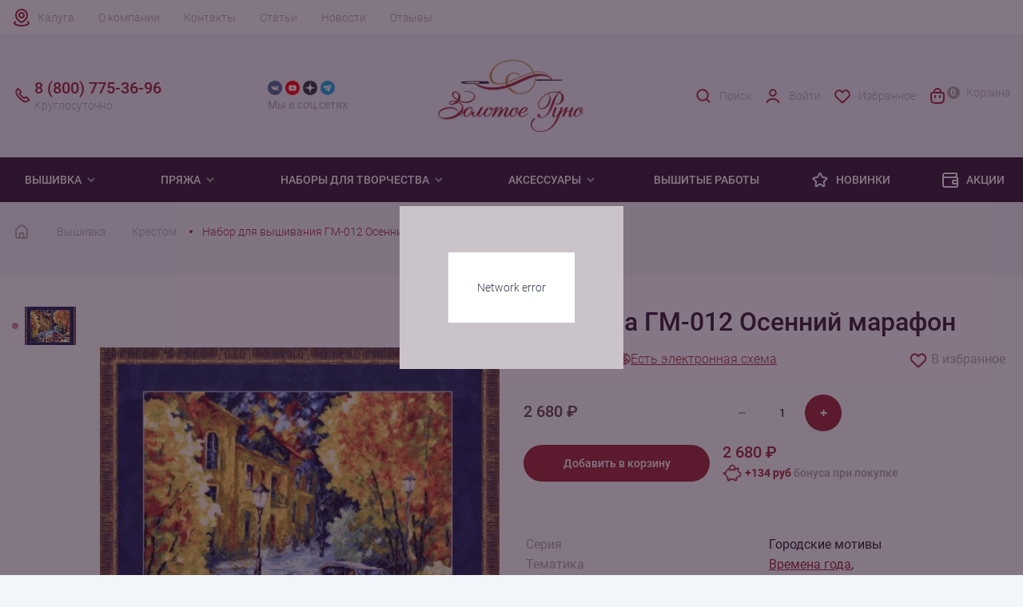

--- FILE ---
content_type: text/html; charset=UTF-8
request_url: https://www.kaluga.rukodelie.ru/vyshivka/krestom/gm-012-osenniy-marafon/
body_size: 31827
content:
<!DOCTYPE html><html lang="ru"><head><meta charset="utf-8"><meta http-equiv="X-UA-Compatible" content="IE=edge"><meta
            name="viewport"
            content="width=device-width, user-scalable=no, initial-scale=1.0, maximum-scale=1.0, minimum-scale=1.0"
        ><meta name="theme-color" content="#fff"><meta name="apple-mobile-web-app-status-bar-style" content="black-translucent"><link rel="dns-prefetch" href="//metrica.yandex.com" /><link rel="dns-prefetch" href="//api-maps.yandex.ru" /><link rel="dns-prefetch" href="//www.google-analytics.com" /><link rel="dns-prefetch" href="//www.googleadservices.com" /><link rel="dns-prefetch" href="//mc.yandex.ru" /><link rel="dns-prefetch" href="//yastatic.net" /><link rel="dns-prefetch" href="//vk.com" /><link rel="dns-prefetch" href="//call.chatra.io" /><link rel="dns-prefetch" href="//www.gstatic.com" /><link rel="dns-prefetch" href="//www.google.com" /><link rel="preconnect" href="//www.google.com" crossorigin="anonymous" /><link rel="preconnect" href="//api-maps.yandex.ru" crossorigin="anonymous" /><link rel="preconnect" href="//www.gstatic.com" crossorigin="anonymous" /><link rel="preconnect" href="//www.googletagmanager.com" crossorigin="anonymous" /><link rel="preconnect" href="//www.google-analytics.com" crossorigin="anonymous" /><link rel="preconnect" href="//www.googleadservices.com" crossorigin="anonymous" /><link rel="preconnect" href="//mc.yandex.ru" crossorigin="anonymous" /><link rel="preconnect" href="//yastatic.net" crossorigin="anonymous" /><link rel="preconnect" href="//vk.com" crossorigin="anonymous" /><link rel="preconnect" href="//call.chatra.io" crossorigin="anonymous" /><link rel="apple-touch-icon-precomposed" sizes="57x57" href="/local/templates/rukodelie/assets/favicons/apple-touch-icon-57x57.png"/><link rel="apple-touch-icon-precomposed" sizes="114x114" href="/local/templates/rukodelie/assets/favicons/apple-touch-icon-114x114.png"/><link rel="apple-touch-icon-precomposed" sizes="72x72" href="/local/templates/rukodelie/assets/favicons/apple-touch-icon-72x72.png"/><link rel="apple-touch-icon-precomposed" sizes="144x144" href="/local/templates/rukodelie/assets/favicons/apple-touch-icon-144x144.png"/><link rel="apple-touch-icon-precomposed" sizes="60x60" href="/local/templates/rukodelie/assets/favicons/apple-touch-icon-60x60.png"/><link rel="apple-touch-icon-precomposed" sizes="120x120" href="/local/templates/rukodelie/assets/favicons/apple-touch-icon-120x120.png"/><link rel="apple-touch-icon-precomposed" sizes="76x76" href="/local/templates/rukodelie/assets/favicons/apple-touch-icon-76x76.png"/><link rel="apple-touch-icon-precomposed" sizes="152x152" href="/local/templates/rukodelie/assets/favicons/apple-touch-icon-152x152.png"/><link rel="icon" type="image/png" href="/local/templates/rukodelie/assets/favicons/favicon-196x196.png" sizes="196x196"/><link rel="icon" type="image/png" href="/local/templates/rukodelie/assets/favicons/favicon-96x96.png" sizes="96x96"/><link rel="icon" type="image/png" href="/local/templates/rukodelie/assets/favicons/favicon-32x32.png" sizes="32x32"/><link rel="icon" type="image/png" href="/local/templates/rukodelie/assets/favicons/favicon-16x16.png" sizes="16x16"/><link rel="icon" type="image/png" href="/local/templates/rukodelie/assets/favicons/favicon-128.png" sizes="128x128"/><meta name="application-name" content="Золотое Руно"/><meta name="msapplication-TileColor" content="#FFFFFF"/><meta name="msapplication-TileImage" content="/local/templates/rukodelie/assets/favicons/mstile-144x144.png"/><meta name="msapplication-square70x70logo" content="/local/templates/rukodelie/assets/favicons/mstile-70x70.png"/><meta name="msapplication-square150x150logo" content="/local/templates/rukodelie/assets/favicons/mstile-150x150.png"/><meta name="msapplication-wide310x150logo" content="/local/templates/rukodelie/assets/favicons/mstile-310x150.png"/><meta name="msapplication-square310x310logo" content="/local/templates/rukodelie/assets/favicons/mstile-310x310.png"/><link rel="preload" href="/local/templates/rukodelie/assets/fonts/Roboto-Bold.woff2" type="font/woff2" as="font" crossorigin><link rel="preload" href="/local/templates/rukodelie/assets/fonts/Roboto-Bold.woff" type="font/woff" as="font" crossorigin><link rel="preload" href="/local/templates/rukodelie/assets/fonts/Roboto-Light.woff2" type="font/woff2" as="font" crossorigin><link rel="preload" href="/local/templates/rukodelie/assets/fonts/Roboto-Light.woff" type="font/woff" as="font" crossorigin><link rel="preload" href="/local/templates/rukodelie/assets/fonts/Roboto-Medium.woff2" type="font/woff2" as="font" crossorigin><link rel="preload" href="/local/templates/rukodelie/assets/fonts/Roboto-Medium.woff" type="font/woff" as="font" crossorigin><link rel="preload" href="/local/templates/rukodelie/assets/fonts/Roboto-Regular.woff2" type="font/woff2" as="font" crossorigin><link rel="preload" href="/local/templates/rukodelie/assets/fonts/Roboto-Regular.woff" type="font/woff" as="font" crossorigin><style>
    @font-face {
        font-family: 'Roboto';
        src: url("/local/templates/rukodelie/assets/fonts/Roboto-Light.woff") format("woff"), url("/local/templates/rukodelie/assets/fonts/Roboto-Light.woff2") format("woff2");
        font-weight: 300;
        font-style: normal;
        font-display: swap;
    }

    @font-face {
        font-family: 'Roboto';
        src: url("/local/templates/rukodelie/assets/fonts/Roboto-Regular.woff") format("woff"), url("/local/templates/rukodelie/assets/fonts/Roboto-Regular.woff2") format("woff2");
        font-weight: normal;
        font-style: normal;
        font-display: swap;
    }

    @font-face {
        font-family: 'Roboto';
        src: url("/local/templates/rukodelie/assets/fonts/Roboto-Medium.woff") format("woff"), url("/local/templates/rukodelie/assets/fonts/Roboto-Medium.woff2") format("woff2");
        font-weight: 500;
        font-style: normal;
        font-display: swap;
    }

    @font-face {
        font-family: 'Roboto';
        src: url("/local/templates/rukodelie/assets/fonts/Roboto-Bold.woff") format("woff"), url("/local/templates/rukodelie/assets/fonts/Roboto-Bold.woff2") format("woff2");
        font-weight: bold;
        font-style: normal;
        font-display: swap;
    }
</style><meta http-equiv="Content-Type" content="text/html; charset=UTF-8" /><meta name="robots" content="index, follow" /><meta name="description" content="ГМ-012 Осенний марафон, заказать в интернет-магазине Рукоделие.ру c доставкой по Калуге. Компания &amp;quot;Золотое Руно&amp;quot; производит уникальные вышивки и наборы для вязания одежды" /><link rel="canonical" href="https://www.kaluga.rukodelie.ru/vyshivka/krestom/gm-012-osenniy-marafon/" /><script type="text/javascript" data-skip-moving="true">(function(w, d, n) {var cl = "bx-core";var ht = d.documentElement;var htc = ht ? ht.className : undefined;if (htc === undefined || htc.indexOf(cl) !== -1){return;}var ua = n.userAgent;if (/(iPad;)|(iPhone;)/i.test(ua)){cl += " bx-ios";}else if (/Windows/i.test(ua)){cl += ' bx-win';}else if (/Macintosh/i.test(ua)){cl += " bx-mac";}else if (/Linux/i.test(ua) && !/Android/i.test(ua)){cl += " bx-linux";}else if (/Android/i.test(ua)){cl += " bx-android";}cl += (/(ipad|iphone|android|mobile|touch)/i.test(ua) ? " bx-touch" : " bx-no-touch");cl += w.devicePixelRatio && w.devicePixelRatio >= 2? " bx-retina": " bx-no-retina";var ieVersion = -1;if (/AppleWebKit/.test(ua)){cl += " bx-chrome";}else if (/Opera/.test(ua)){cl += " bx-opera";}else if (/Firefox/.test(ua)){cl += " bx-firefox";}ht.className = htc ? htc + " " + cl : cl;})(window, document, navigator);</script><link href="/bitrix/js/intranet/intranet-common.min.css?173398611961199" type="text/css"  rel="stylesheet" /><link href="/bitrix/cache/css/s2/rukodelie/page_ef0d3f1adca5a76bafeebe6871276384/page_ef0d3f1adca5a76bafeebe6871276384_v1.css?176847958855483" type="text/css"  rel="stylesheet" /><link href="/bitrix/cache/css/s2/rukodelie/template_af9046c16fc2a8d5cb988edf8da5d273/template_af9046c16fc2a8d5cb988edf8da5d273_v1.css?176847871547039" type="text/css"  data-template-style="true" rel="stylesheet" /><!-- dev2fun module opengraph --><meta property="og:title" content="Вышивка ГМ-012 Осенний марафон Золотое Руно купить в Калуге"/><meta property="og:description" content="ГМ-012 Осенний марафон, заказать в интернет-магазине Рукоделие.ру c доставкой по Калуге. Компания &quot;Золотое Руно&quot; производит уникальные вышивки и наборы для ..."/><meta property="og:url" content="https://www.kaluga.rukodelie.ru/vyshivka/krestom/gm-012-osenniy-marafon/"/><meta property="og:type" content="website"/><meta property="og:site_name" content="Золотое Руно"/><meta property="og:image" content="https://www.kaluga.rukodelie.ru/upload/iblock/950/z3rbf7u70cp8qly2eaj50qlxxlhfxr85/gm_012_osenniy_marafon.jpg"/><meta property="og:image:type" content="image/jpeg"/><meta property="og:image:width" content="1024"/><meta property="og:image:height" content="854"/><!-- /dev2fun module opengraph --><title>Вышивка ГМ-012 Осенний марафон Золотое Руно купить в Калуге</title></head><body><header class="header"><div class="mobile__top"><div class="container"><a href="/" class="mobile__top-logo"><img
                            class="logo"
                            src="/local/templates/rukodelie/assets/img/svg/logo_mobile.svg"
                            alt=""
                            width="90"
                            height="30"
                        ><img
                            class="logo-catalog"
                            src="/local/templates/rukodelie/assets/img/svg/logo_mobile_white.svg"
                            alt=""
                            width="90"
                            height="30"
                        ></a><a href="/personal/auth/" class="mobile__top-user"><svg width="24" height="24" viewBox="0 0 24 24" fill="none" xmlns="http://www.w3.org/2000/svg"><path
                        d="M19.727 20.447c-.455-1.276-1.46-2.403-2.857-3.207C15.473 16.436 13.761 16 12 16c-1.761 0-3.473.436-4.87 1.24-1.397.804-2.402 1.931-2.857 3.207"
                        stroke="currentColor" stroke-width="2" stroke-linecap="round"/><circle cx="12" cy="8" r="4" stroke="currentColor" stroke-width="2" stroke-linecap="round"/></svg></a><button class="mobile__top-menu"><svg width="24" height="24" viewBox="0 0 24 24" fill="none" xmlns="http://www.w3.org/2000/svg"><rect
                                x="4" y="5" width="16" height="5" rx="1" stroke="currentColor" stroke-width="2"
                                stroke-linejoin="round"
                            /><rect
                                x="4" y="14" width="16" height="5" rx="1" stroke="currentColor" stroke-width="2"
                                stroke-linejoin="round"
                            /></svg></button></div></div><div class="mobile__footer"><button class="mobile__footer-button mobile__footer-catalog"><svg width="24" height="24" viewBox="0 0 24 24" fill="none" xmlns="http://www.w3.org/2000/svg"><rect
                            x="4" y="4" width="6" height="6" rx="1" stroke="currentColor" stroke-width="2"
                            stroke-linejoin="round"
                        /><rect
                            x="4" y="14" width="6" height="6" rx="1" stroke="currentColor" stroke-width="2"
                            stroke-linejoin="round"
                        /><rect
                            x="14" y="14" width="6" height="6" rx="1" stroke="currentColor" stroke-width="2"
                            stroke-linejoin="round"
                        /><rect
                            x="14" y="4" width="6" height="6" rx="1" stroke="currentColor" stroke-width="2"
                            stroke-linejoin="round"
                        /></svg>
                    Каталог                </button><button class="mobile__footer-button mobile__footer-search"><svg width="24" height="24" viewBox="0 0 24 24" fill="none" xmlns="http://www.w3.org/2000/svg"><circle cx="11" cy="11" r="7" stroke="currentColor" stroke-width="2" /><path d="M20 20L17 17" stroke="currentColor" stroke-width="2" stroke-linecap="round" /></svg>
                    Поиск                </button><button id="mobile-favorites" class="mobile__footer-button mobile__footer-favorite"><img src="/local/templates/rukodelie/assets/img/svg/heart.svg" alt="" width="24" height="24" loading="lazy">
    Избранное
</button><a href="/personal/cart/" class="mobile__footer-button mobile__footer-cart" id="mobile-footer-cart"><span class="count">0</span><img src="/local/components/sunweb/smallcart/templates/.default/image/cart.svg" alt="" width="24" height="24">
    Корзина
</a></div><div class="header__wrap"><div class="header__top"><div class="container header__top-wrap"><a class="city__selector" id="city-selector">Калуга</a><div class="top__menu"><a href="/about/" class="top__menu-link">О компании</a><a href="/contact/" class="top__menu-link">Контакты</a><a href="/articles/" class="top__menu-link">Статьи</a><a href="/news/" class="top__menu-link">Новости</a><a href="/reviews/" class="top__menu-link">Отзывы</a></div><div class="mobile__menu"><div class="mobile__menu-block"><span class="mobile__menu-title">
            Покупателям
        </span><a href="/about/bonusnaya-programma/" class="mobile__menu-link">Бонусная система</a><a href="/about/sertifikaty/" class="mobile__menu-link">Подарочные сертификаты</a><a href="/about/delivery/#delivery-payment-info" class="mobile__menu-link">Способы оплаты</a><a href="/about/delivery/" class="mobile__menu-link">Доставка</a><a href="/about/returns/" class="mobile__menu-link">Возврат</a></div><div class="mobile__menu-block"><span class="mobile__menu-title">
            Компания
        </span><a href="/about/" class="mobile__menu-link">О нас</a><a href="/contact/" class="mobile__menu-link">Наши магазины</a><a href="/contact/" class="mobile__menu-link">Контакты и реквизиты</a></div><div class="mobile__menu-block"><span class="mobile__menu-title">
            Клуб &quot;Золотое Руно&quot;
        </span><a href="/news/" class="mobile__menu-link">Новости</a><a href="/news/actions/" class="mobile__menu-link">Акции</a><a href="/news/contest/" class="mobile__menu-link">Конкурсы</a><a href="/news/events/" class="mobile__menu-link">События</a></div></div></div></div><div class="header__middle"><div class="container"><div class="row header__middle-wrap"><a href="/" class="header__logo col-md-2 col-lg-2"><img
                                    src="/local/templates/rukodelie/assets/img/logo.png"
                                    alt=""
                                    width="198"
                                    height="97"
                                /></a><span class="header__social-title">cвязаться с нами</span><div class="header__social col-md-2 col-lg-2"><div class="header__social-wrap"><a href="https://vk.com/zolotoe_runo" target="_blank" class="header__social-link vk"><img src="/local/templates/rukodelie/components/bitrix/menu/social_header/images/vk.png"
                         alt="Группа 'Золотое Руно' вконтакте" width="24" height="24" loading="lazy"></a><a href="https://www.youtube.com/user/ZolotoeRunoRukodelie" target="_blank" class="header__social-link youtube"><img src="/local/templates/rukodelie/components/bitrix/menu/social_header/images/youtube.png"
                         alt="Канал 'Золотое Руно' на Youtube" width="24" height="24" loading="lazy"></a><a href="https://dzen.ru/id/5e8b643f8e13467f02b35091" target="_blank" class="header__social-link zen"><img src="/local/templates/rukodelie/components/bitrix/menu/social_header/images/zen.png"
                         alt="Блог 'Золотое Руно' в Яндекс.Дзен" width="24" height="24" loading="lazy"></a><a href="https://t.me/zrofficial" target="_blank" class="header__social-link telegram"><img src="/local/templates/rukodelie/components/bitrix/menu/social_header/images/telegram.png"
                         alt="Канал 'Золотое Руно' в Telegram" width="24" height="24" loading="lazy"></a></div><div class="header__social-desc">Мы в соц.сетях</div></div><div
                                class="header__contacts col-md-3 col-lg-2" itemscope=""
                                itemtype="http://schema.org/Organization"
                            ><meta itemprop="name" content="Золотое Руно"><meta itemprop="address" content="г. Москва, Соловьиный проезд 16"><a href="tel:88007753696" class="header__contacts-mobile"><span class="header__contacts-number" itemprop="telephone">8 (800) 775-36-96</span><span class="header__contacts-desc">Круглосуточно</span></a><a href="tel:+74952550373" class="header__contacts-mobile mobile"><span class="header__contacts-number" itemprop="telephone">+7 (495) 255-03-73</span><span class="header__contacts-desc" itemprop="openingHours" datetime="Mo-Fr 9:00-19:00">Пн-Пт 9:00-19:00 (мск)</span></a><a href="mailto:shop@rukodelie.ru" target="_blank" class="header__contacts-mail mobile"><span itemprop="email">shop@rukodelie.ru</span></a>                            </div><div class="header__middle-menu col-md-5 col-lg-4"><a href="/search/" class="header__middle-menu-item search"><img
                                        src="/local/templates/rukodelie/assets/img/svg/search_red.svg"
                                        alt=""
                                        width="24"
                                        height="24"
                                        loading="lazy"
                                    >
                                    Поиск                                </a><!--'start_frame_cache_header-login'-->    <a href="/personal/auth/" class="header__middle-menu-item user"><img src="/local/templates/rukodelie/components/bitrix/system.auth.form/.default/img/user_red.svg" width="24" height="24" loading="lazy">
                    Войти
            </a><!--'end_frame_cache_header-login'-->                                <a id="favorites" href="/favorites/" class="header__middle-menu-item favorite"><img src="/local/templates/rukodelie/assets/img/svg/heart_red.svg" alt="" width="24" height="24" loading="lazy">
    Избранное
</a>                                <a href="/personal/cart/" class="header__middle-menu-item cart" id="small-desctop-cart"><span class="cart__count empty">0</span>
    Корзина
</a>                            </div></div></div></div></div><!-- Меню --><div class="header__menu"><div class="container header__menu-wrap"><div class="menu__level-1"><span  class="menu__title-1"><a href="/vyshivka/">
                                Вышивка
                            </a><svg class="arrow" width="16" height="16" viewBox="0 0 16 16" fill="none"
                                 xmlns="http://www.w3.org/2000/svg"><path
                                        d="M3.29285 6.70739L8.00019 11.4141L12.7075 6.70739L11.2929 5.29272L8.00019 8.58606L4.70752 5.29272L3.29285 6.70739Z"
                                        fill="currentColor"/></svg></span><div class="menu__items-1"><div class="container menu__items-wrap-1"><div class="menu__level-2"><div class="menu__items-2"><a  class="menu__title-2">Популярное</a><div class="menu__level-3"><a href="/vyshivka/novinki/">Новинки</a><a href="/vyshivka/lidery-prodazh/">Хиты продаж</a><a href="/vyshivka/rasprodazha/">Распродажа</a><a href="/vyshivka/pod-zakaz/">Под заказ</a></div></div></div><div class="menu__level-2"><div class="menu__items-2"><a  class="menu__title-2">Тип вышивки</a><div class="menu__level-3"><a href="/vyshivka/krestom/">Крестом</a><a href="/vyshivka/biserom/">Бисером</a></div></div></div><div class="menu__level-2"><div class="menu__items-2"><a  class="menu__title-2">По тематике</a><div class="menu__level-3"><a href="/vyshivka/zima/">Зима</a><a href="/vyshivka/zhivotnye/">Животные</a><a href="/vyshivka/frukty-i-jagody/">Фрукты</a><a href="/vyshivka/ikony/">Иконы</a><a href="/vyshivka/nasekomye/">Насекомые</a><a href="/vyshivka/natjurmort/">Натюрморт</a><a href="/vyshivka/pticy/">Птицы</a><a href="/vyshivka/peyzagi/">Пейзаж</a><a href="/vyshivka/tsvety/">Цветы</a></div></div></div><div class="menu__level-2"><div class="menu__items-2"><a  class="menu__title-2">Праздники</a><div class="menu__level-3"><a href="/vyshivka/noviy-god/">Новый год</a><a href="/vyshivka/s-rozhdestvom/">Рождество</a><a href="/vyshivka/den-rozhdeniya/"> День рождения</a></div></div></div></div></div></div><div class="menu__level-1"><span  class="menu__title-1"><a href="/pryaja/">
                                Пряжа
                            </a><svg class="arrow" width="16" height="16" viewBox="0 0 16 16" fill="none"
                                 xmlns="http://www.w3.org/2000/svg"><path
                                        d="M3.29285 6.70739L8.00019 11.4141L12.7075 6.70739L11.2929 5.29272L8.00019 8.58606L4.70752 5.29272L3.29285 6.70739Z"
                                        fill="currentColor"/></svg></span><div class="menu__items-1"><div class="container menu__items-wrap-1"><div class="menu__level-2"><div class="menu__items-2"><a  class="menu__title-2">Популярное</a><div class="menu__level-3"><a href="/pryaja/novinki/">Новинки</a><a href="/pryaja/zimnyaya/">Зимняя пряжа</a><a href="/pryaja/rasprodazha/">Распродажа</a></div></div></div><div class="menu__level-2"><div class="menu__items-2"><a  class="menu__title-2">По составу</a><div class="menu__level-3"><a href="/pryaja/alpaca/">Альпака</a><a href="/pryaja/angora/">Ангора</a><a href="/pryaja/viskoza/">Вискоза</a><a href="/pryaja/kashemir/">Кашемир</a><a href="/pryaja/len/">Лён</a><a href="/pryaja/merinos/">Меринос</a><a href="/pryaja/microfibra/">Микрофибра</a><a href="/pryaja/moher/">Мохер</a><a href="/pryaja/poliamid/">Полиамид</a><a href="/pryaja/poliester/">Полиэстер</a><a href="/pryaja/hlopok/">Хлопок</a><a href="/pryaja/shelk/">Шелк</a><a href="/pryaja/sherst/">Шерсть</a></div></div></div><div class="menu__level-2"><div class="menu__items-2"><a  class="menu__title-2">По производителю</a><div class="menu__level-3"><a href="/pryaja/mondial/">Mondial</a><a href="/pryaja/lang-yarns/"> Lang yarns</a><a href="/pryaja/lamana/">Lamana</a><a href="/pryaja/schulana/">Schulana</a></div></div></div><div class="menu__level-2"><div class="menu__items-2"><a  class="menu__title-2">По типу изделия</a><div class="menu__level-3"><a href="/pryaja/dlya-vyazaniya-varezhek/">Варежки</a><a href="/pryaja/dlya-vyazaniya-dzhempera/">Джемпер</a><a href="/pryaja/dlya-vyazaniya-kardigana/">Кардиган</a><a href="/pryaja/dlya-vyazaniya-noskov/">Носки</a><a href="/pryaja/dlya-vyazaniya-platya/">Платье</a><a href="/pryaja/dlya-vyazaniya-svitera/">Свитер</a><a href="/pryaja/dlya-vyazaniya-shapok/">Шапка</a><a href="/pryaja/dlya-vyazaniya-sharfa/">Шарф</a></div></div></div></div></div></div><div class="menu__level-1"><span  class="menu__title-1"><a href="/tvorchestvo/">
                                Наборы для творчества
                            </a><svg class="arrow" width="16" height="16" viewBox="0 0 16 16" fill="none"
                                 xmlns="http://www.w3.org/2000/svg"><path
                                        d="M3.29285 6.70739L8.00019 11.4141L12.7075 6.70739L11.2929 5.29272L8.00019 8.58606L4.70752 5.29272L3.29285 6.70739Z"
                                        fill="currentColor"/></svg></span><div class="menu__items-1"><div class="container menu__items-wrap-1"><div class="menu__level-2"><div class="menu__items-2"><a  class="menu__title-2">По типу </a><div class="menu__level-3"><a href="/tvorchestvo/nabory-v-tekhnike-mikrovyshivki/">Микровышивка</a><a href="/tvorchestvo/nabory-dlya-vyazaniya/">Наборы для вязания одежды</a><a href="/tvorchestvo/nabory-dlya-vyazaniya-igrushek/">Наборы для вязания игрушек</a></div></div></div></div></div></div><div class="menu__level-1"><span  class="menu__title-1"><a >
                                Аксессуары
                            </a><svg class="arrow" width="16" height="16" viewBox="0 0 16 16" fill="none"
                                 xmlns="http://www.w3.org/2000/svg"><path
                                        d="M3.29285 6.70739L8.00019 11.4141L12.7075 6.70739L11.2929 5.29272L8.00019 8.58606L4.70752 5.29272L3.29285 6.70739Z"
                                        fill="currentColor"/></svg></span><div class="menu__items-1"><div class="container menu__items-wrap-1"><div class="menu__level-2"><div class="menu__items-2"><a href="/aksessuary-dlya-vyshivaniya/" class="menu__title-2">Для вышивания</a><div class="menu__level-3"><a href="/aksessuary-dlya-vyshivaniya/muline/">Мулине</a><a href="/aksessuary-dlya-vyshivaniya/nitki-dmc-frantsiya/">Нитки DMC</a><a href="/aksessuary-dlya-vyshivaniya/nitki-madeira-germaniya/">Нитки Madeira</a><a href="/aksessuary-dlya-vyshivaniya/madeira-muline-rico/">Нитки Rico Design</a><a href="/aksessuary-dlya-vyshivaniya/pyaltsy/">Пяльцы</a><a href="/aksessuary-dlya-vyshivaniya/biser/">Бисер</a></div></div></div><div class="menu__level-2"><div class="menu__items-2"><a href="/aksessuary-dlya-vyazaniya/" class="menu__title-2">Для вязания</a><div class="menu__level-3"><a href="/aksessuary-dlya-vyazaniya/kryuchki/">Крючки</a><a href="/aksessuary-dlya-vyazaniya/nabory-kryuchkov/">Наборы крючков</a><a href="/aksessuary-dlya-vyazaniya/spitsy/">Спицы</a><a href="/aksessuary-dlya-vyazaniya/nabory-spits/">Наборы спиц</a><a href="/aksessuary-dlya-vyazaniya/instrumentariy/">Инструментарий</a><a href="/aksessuary-dlya-vyazaniya/leski/">Лески</a></div></div></div><div class="menu__level-2"><div class="menu__items-2"><a href="/aksessuary-dlya-rukodeliya/" class="menu__title-2">Для рукоделия</a><div class="menu__level-3"><a href="/aksessuary-dlya-rukodeliya/nitki-shveynye/">Нитки швейные</a><a href="/aksessuary-dlya-rukodeliya/igly/">Иглы</a><a href="/aksessuary-dlya-rukodeliya/igolnitsy/">Игольницы</a><a href="/aksessuary-dlya-rukodeliya/lupy/">Лупы</a><a href="/aksessuary-dlya-rukodeliya/instrumentariy/">Инструментарий</a></div></div></div></div></div></div><a href="/gotovaya-vyshivka/" class="menu__link">
                        Вышитые работы
                    </a><a href="https://www.rukodelie.ru/novelty/2025/" class="menu__link"><svg width="24" height="24" viewBox="0 0 24 24" fill="none" xmlns="http://www.w3.org/2000/svg"><path
                            d="M10.1439 6.62753C10.9305 4.66653 11.3238 3.68604 12.0001 3.68604C12.6764 3.68604 13.0697 4.66653 13.8563 6.62753L13.893 6.71885C14.3373 7.82672 14.5595 8.38065 15.0124 8.71734C15.4652 9.05403 16.0597 9.10727 17.2486 9.21374L17.4636 9.23299C19.4094 9.40726 20.3823 9.49439 20.5905 10.1134C20.7986 10.7324 20.0761 11.3897 18.6311 12.7044L18.1488 13.1432C17.4173 13.8087 17.0515 14.1414 16.8811 14.5776C16.8493 14.6589 16.8228 14.7423 16.8019 14.8271C16.6899 15.2817 16.797 15.7645 17.0112 16.7299L17.0778 17.0305C17.4715 18.8048 17.6684 19.692 17.3247 20.0746C17.1963 20.2176 17.0293 20.3206 16.8439 20.3712C16.3477 20.5066 15.6433 19.9325 14.2343 18.7844C13.3091 18.0305 12.8465 17.6536 12.3154 17.5688C12.1065 17.5354 11.8937 17.5354 11.6847 17.5688C11.1536 17.6536 10.6911 18.0305 9.76589 18.7844C8.35694 19.9325 7.65246 20.5066 7.15626 20.3712C6.97084 20.3206 6.80393 20.2176 6.67551 20.0746C6.33183 19.692 6.52866 18.8048 6.92234 17.0305L6.98902 16.7299C7.20322 15.7645 7.31033 15.2817 7.19827 14.8271C7.17737 14.7423 7.15093 14.6589 7.11913 14.5776C6.94866 14.1414 6.58291 13.8087 5.8514 13.1432L5.36912 12.7044C3.92408 11.3897 3.20155 10.7324 3.40973 10.1134C3.61791 9.49439 4.59082 9.40726 6.53663 9.23299L6.75157 9.21374C7.94049 9.10727 8.53494 9.05403 8.98779 8.71734C9.44064 8.38065 9.66284 7.82672 10.1072 6.71885L10.1439 6.62753Z"
                            stroke="currentColor" stroke-width="2"/></svg>
                Новинки
            </a><a href="/news/actions/" class="menu__link"><svg width="24" height="24" viewBox="0 0 24 24" fill="none" xmlns="http://www.w3.org/2000/svg"><path
                            d="M21 13H22H21ZM19.8317 6.99084L18.8878 6.66056L19.8317 6.99084ZM17.9908 8.83165L17.6606 7.88777L17.9908 8.83165ZM15.2929 16.7071L14.5858 17.4142L15.2929 16.7071ZM15.2929 13.2929L14.5858 12.5858L15.2929 13.2929ZM20.7071 9.29289L21.4142 8.58579L20.7071 9.29289ZM19 21V22V21ZM20.7071 20.7071L20 20L20.7071 20.7071ZM7.00001 21V22V21ZM3.58579 20.4142L2.87869 21.1213L3.58579 20.4142ZM19.6651 4.02806L19.9954 3.08418L19.6651 4.02806ZM19.9719 4.33486L20.9158 4.00458L19.9719 4.33486ZM5.50001 5L19.2857 5V3L5.50001 3L5.50001 5ZM7.00001 22L19 22V20L7.00001 20V22ZM2.00001 6.5L2.00001 17H4.00001L4.00001 6.5H2.00001ZM19 8L5.50001 8V10L19 10L19 8ZM20 17V19H22L22 17H20ZM20 11L20 13H22L22 11H20ZM17 18H21V16H17V18ZM20 13L20 17H22L22 13H20ZM21 12H17V14H21V12ZM15.7143 8L15 8V10L15.7143 10V8ZM19 4.71428C19 5.99493 18.9859 6.38024 18.8878 6.66056L20.7755 7.32112C21.0141 6.6392 21 5.82755 21 4.71428H19ZM15.7143 10C16.8276 10 17.6392 10.0141 18.3211 9.77553L17.6606 7.88777C17.3802 7.98585 16.9949 8 15.7143 8V10ZM18.8878 6.66056C18.6867 7.23505 18.2351 7.68674 17.6606 7.88777L18.3211 9.77553C19.4701 9.37348 20.3735 8.4701 20.7755 7.32112L18.8878 6.66056ZM14 15C14 15.4431 13.9979 15.8761 14.0455 16.2305C14.097 16.6137 14.2226 17.051 14.5858 17.4142L16 16C16.0703 16.0703 16.0494 16.1254 16.0277 15.964C16.0021 15.7738 16 15.4997 16 15H14ZM17 16C16.5003 16 16.2262 15.9979 16.036 15.9723C15.8746 15.9506 15.9297 15.9297 16 16L14.5858 17.4142C14.949 17.7774 15.3863 17.903 15.7695 17.9545C16.1239 18.0021 16.5569 18 17 18V16ZM16 15C16 14.5003 16.0021 14.2262 16.0277 14.036C16.0494 13.8746 16.0703 13.9297 16 14L14.5858 12.5858C14.2226 12.949 14.097 13.3863 14.0455 13.7695C13.9979 14.1239 14 14.5569 14 15H16ZM17 12C16.5569 12 16.1239 11.9979 15.7695 12.0455C15.3863 12.097 14.949 12.2226 14.5858 12.5858L16 14C15.9297 14.0703 15.8746 14.0494 16.036 14.0277C16.2262 14.0021 16.5003 14 17 14V12ZM19 10C19.4997 10 19.7738 10.0021 19.964 10.0277C20.1254 10.0494 20.0703 10.0703 20 10L21.4142 8.58579C21.051 8.22257 20.6137 8.09705 20.2305 8.04553C19.8761 7.99788 19.4431 8 19 8L19 10ZM22 11C22 10.5569 22.0021 10.1239 21.9545 9.76948C21.903 9.38628 21.7774 8.949 21.4142 8.58579L20 10C19.9297 9.92968 19.9506 9.87455 19.9723 10.036C19.9979 10.2262 20 10.5003 20 11H22ZM19 22C19.4431 22 19.8761 22.0021 20.2305 21.9545C20.6137 21.903 21.051 21.7774 21.4142 21.4142L20 20C20.0703 19.9297 20.1254 19.9506 19.964 19.9723C19.7738 19.9979 19.4997 20 19 20V22ZM20 19C20 19.4997 19.9979 19.7738 19.9723 19.964C19.9506 20.1254 19.9297 20.0703 20 20L21.4142 21.4142C21.7774 21.051 21.903 20.6137 21.9545 20.2305C22.0021 19.8761 22 19.4431 22 19H20ZM7.00001 20C6.02893 20 5.40122 19.9979 4.93871 19.9357C4.50497 19.8774 4.36902 19.7832 4.2929 19.7071L2.87869 21.1213C3.38835 21.631 4.0167 21.8297 4.67222 21.9179C5.29897 22.0021 6.08547 22 7.00001 22V20ZM2.00001 17C2.00001 17.9145 1.99788 18.701 2.08215 19.3278C2.17028 19.9833 2.36902 20.6117 2.87869 21.1213L4.2929 19.7071C4.21678 19.631 4.12263 19.495 4.06431 19.0613C4.00213 18.5988 4.00001 17.9711 4.00001 17H2.00001ZM2.00001 6.5C2.00001 8.433 3.56701 10 5.50001 10V8C4.67158 8 4.00001 7.32843 4.00001 6.5H2.00001ZM19.2857 5C19.3372 5 19.3747 5.00001 19.4065 5.00037C19.4383 5.00073 19.4543 5.00136 19.4617 5.0018C19.4688 5.00221 19.4578 5.00191 19.4362 4.99831C19.4126 4.99439 19.3771 4.98673 19.3349 4.97194L19.9954 3.08418C19.7144 2.98586 19.4015 3 19.2857 3V5ZM21 4.71428C21 4.59849 21.0141 4.28557 20.9158 4.00458L19.0281 4.66514C19.0133 4.62287 19.0056 4.58742 19.0017 4.56385C18.9981 4.54218 18.9978 4.53118 18.9982 4.53829C18.9986 4.54567 18.9993 4.56166 18.9996 4.59346C19 4.62528 19 4.66277 19 4.71428H21ZM19.3349 4.97194C19.1912 4.92169 19.0783 4.80876 19.0281 4.66514L20.9158 4.00458C20.7651 3.57371 20.4263 3.23494 19.9954 3.08418L19.3349 4.97194ZM4.00001 6.5C4.00001 5.67157 4.67158 5 5.50001 5L5.50001 3C3.56701 3 2.00001 4.567 2.00001 6.5H4.00001Z"
                            fill="currentColor"/></svg>
                Акции
            </a></div></div><!-- Мобильный поиск --><div class="header__search"><div class="container"><form class="search__input-wrap" method="get" action="/search/"><button class="search__input-clear" type="reset"><img
                                src="/local/templates/rukodelie/assets/img/svg/close.svg"
                                alt=""
                                width="24"
                                height="24"
                                loading="lazy"
                            ></button><input class="search__input" type="text" name="q" placeholder="Что вы ищете"></form></div></div></header><div id="BxAppBreadcrumb" is="bx-breadcrumb"><ul class="container breadcrumbs" itemscope="" itemtype="https://schema.org/BreadcrumbList" ><li class="breadcrumbs__item " itemprop="itemListElement" itemscope="" itemtype="https://schema.org/ListItem"><a itemprop="item" href="/"><meta itemprop="position" content="1"><meta itemprop="name" content="Главная"><svg width="24" height="24" viewBox="0 0 24 24" fill="none" xmlns="http://www.w3.org/2000/svg"><path d="M5 12.7595C5 11.4018 5 10.7229 5.27446 10.1262C5.54892 9.52943 6.06437 9.08763 7.09525 8.20401L8.09525 7.34687C9.95857 5.74974 10.8902 4.95117 12 4.95117C13.1098 4.95117 14.0414 5.74974 15.9047 7.34687L16.9047 8.20401C17.9356 9.08763 18.4511 9.52943 18.7255 10.1262C19 10.7229 19 11.4018 19 12.7595V16.9999C19 18.8856 19 19.8284 18.4142 20.4142C17.8284 20.9999 16.8856 20.9999 15 20.9999H9C7.11438 20.9999 6.17157 20.9999 5.58579 20.4142C5 19.8284 5 18.8856 5 16.9999V12.7595Z" stroke="currentColor" stroke-width="2"></path><path d="M14.5 21V16C14.5 15.4477 14.0523 15 13.5 15H10.5C9.94772 15 9.5 15.4477 9.5 16V21" stroke="currentColor" stroke-width="2" stroke-linecap="round" stroke-linejoin="round"></path></svg></a></li><li class="breadcrumbs__item " itemprop="itemListElement" itemscope="" itemtype="https://schema.org/ListItem"><a itemprop="item" href="/vyshivka/"><span itemprop="name">Вышивка</span><meta itemprop="position" content="2"></a></li><li class="breadcrumbs__item last-link" itemprop="itemListElement" itemscope="" itemtype="https://schema.org/ListItem"><a itemprop="item" href="/vyshivka/krestom/"><span itemprop="name">Крестом</span><meta itemprop="position" content="3"></a></li><li class="breadcrumbs__item"><a>Набор для вышивания ГМ-012 Осенний марафон</a></li></ul><script type="application/ld+json">
    {
      "@context": "https://schema.org",
      "@type": "BreadcrumbList",
      "itemListElement": [{
            "@type": "ListItem",
            "position": 0,
            "name": "Главная",
            "item": "/"
        },{
                "@type": "ListItem",
                "position": 1,
                "name": "Вышивка",
                "item": "/vyshivka/"
        },{
                "@type": "ListItem",
                "position": 2,
                "name": "Крестом",
                "item": "/vyshivka/krestom/"
        }]
    }
</script></div><div itemscope itemtype="http://schema.org/Product" style="display: contents;"><div class="content-container"><div class="container" id="appDetailProduct"><div class="product row"><div class="product__product-gallery col-xs-12 col-md-6 col-lg-5"><detail-images :slides="images"><div class="product-gallery"><div class="product-gallery__sliders-wrapper"><div class="thumb-slider"><div class="thumb-slider__slide thumb-slider__slide_active"><img class="thumb-slider__slide-image" src="/upload/resize_cache/iblock/950/z3rbf7u70cp8qly2eaj50qlxxlhfxr85/64_48_2/gm_012_osenniy_marafon.jpg" width="64"
                                                 height="48" loading="lazy"></div></div><div class="main-slider"><img itemprop="image" class="main-slider__slide" src="/upload/resize_cache/iblock/950/z3rbf7u70cp8qly2eaj50qlxxlhfxr85/650_520_040cd750bba9870f18aada2478b24840a/gm_012_osenniy_marafon.jpg"
                                         width="651" height="448"></div></div><div class="product-gallery__controls"><button class="product-gallery__fullscreen"><svg width="24" height="24" fill="none" xmlns="http://www.w3.org/2000/svg"><path d="M4 4V3H3v1h1Zm7.293 8.707a1 1 0 0 0 1.414-1.414l-1.414 1.414ZM5 10V4H3v6h2ZM4 5h6V3H4v2Zm-.707-.293 8 8 1.414-1.414-8-8-1.414 1.414Z"
                                                  fill="currentColor"/><path d="M4 20v1H3v-1h1Zm7.293-8.707a1 1 0 0 1 1.414 1.414l-1.414-1.414ZM5 14v6H3v-6h2Zm-1 5h6v2H4v-2Zm-.707.293 8-8 1.414 1.414-8 8-1.414-1.414Z"
                                                  fill="currentColor"/><path d="M20 4V3h1v1h-1Zm-7.293 8.707a1 1 0 0 1-1.414-1.414l1.414 1.414ZM19 10V4h2v6h-2Zm1-5h-6V3h6v2Zm.707-.293-8 8-1.414-1.414 8-8 1.414 1.414Z"
                                                  fill="currentColor"/><path d="M20 20v1h1v-1h-1Zm-7.293-8.707a1 1 0 0 0-1.414 1.414l1.414-1.414ZM19 14v6h2v-6h-2Zm1 5h-6v2h6v-2Zm.707.293-8-8-1.414 1.414 8 8 1.414-1.414Z"
                                                  fill="currentColor"/></svg></button><span class="product-gallery__counters">1/2</span><div class="product-gallery__buttons"><button class="product-gallery-button product-gallery-button_left"><svg width="24" height="24" fill="none" xmlns="http://www.w3.org/2000/svg"><path d="m13.878 4.878-7.06 7.061L13.878 19 16 16.878l-4.94-4.939L16 7l-2.122-2.122Z"
                                                      fill="currentColor"/></svg></button><button class="product-gallery-button product-gallery-button_right"><svg width="24" height="24" fill="none" xmlns="http://www.w3.org/2000/svg"><path d="M10.061 19.061 17.121 12l-7.06-7.061-2.122 2.122L12.879 12l-4.94 4.939 2.122 2.122Z"
                                                      fill="currentColor"/></svg></button></div></div></div></detail-images><div class="product__color-notification">
                        Изображения и цвет представленного товара могут незначительно отличаться от оригинала продукции, взависимости от разрешения и настроек вашего монитора, а также условий освещения при съемке
                    </div></div><div class="product__info col-xs-12 col-md-6 col-lg-5"><div class="product__title"><h1 itemprop="name" v-text="h1 || 'Вышивка ГМ-012 Осенний марафон'">Вышивка ГМ-012 Осенний марафон</h1><meta itemprop="category" content="Крестом"><meta itemprop="url" content="/vyshivka/krestom/gm-012-osenniy-marafon/"><div class="product__status-bar"><availability-status :offer="actualOffer"></availability-status><a class="product__elscheme-label" data-fancybox data-src="#el-scheme-modal"><svg xmlns="http://www.w3.org/2000/svg" width="15" height="15" viewBox="0 0 16 16" fill="none"><path fill-rule="evenodd" clip-rule="evenodd" d="M1.62782 8C1.62782 7.67632 1.6515 7.35827 1.69887 7.04812L10.3267 2.06654C10.665 2.1985 10.9887 2.35977 11.2955 2.54474L3.79323 6.87556C3.71652 6.91704 3.65187 6.97771 3.60562 7.05164C3.55936 7.12557 3.53307 7.21024 3.52932 7.29737C3.52471 7.38421 3.54265 7.47077 3.58138 7.54864C3.62011 7.6265 3.67833 7.69302 3.75038 7.74173L7.8015 10.6368L3.90714 12.8857C3.19251 12.288 2.61793 11.5406 2.22406 10.6964C1.83018 9.85212 1.62664 8.93162 1.62782 8ZM8.97895 11.1297C8.98852 11.1248 8.99793 11.1195 9.00714 11.1139L10.6402 10.1711C10.6471 10.1674 10.6538 10.1637 10.6605 10.1598L12.297 9.21466C12.3716 9.17377 12.4348 9.11476 12.4807 9.04307C12.5265 8.97137 12.5536 8.88929 12.5595 8.80438C12.5653 8.71947 12.5497 8.63446 12.5141 8.55716C12.4785 8.47986 12.424 8.41276 12.3556 8.36203L8.36993 5.40602L12.191 3.19887C13.0194 3.91991 13.647 4.84326 14.0124 5.87896C14.3779 6.91466 14.4688 8.02736 14.2763 9.10865L5.82218 13.9887C5.47787 13.8636 5.14504 13.7089 4.82744 13.5263L8.97895 11.1297ZM8.76805 10.0797L4.97406 7.36729L5.75451 6.91617L9.47293 9.67256L8.76805 10.0797ZM6.71429 6.36241L7.41353 5.95977L11.1308 8.71617L10.4316 9.11993L6.71429 6.36241ZM8.93948 1.69662L2.07105 5.6609C2.59981 4.32145 3.56653 3.20049 4.81374 2.48064C6.06094 1.76078 7.51515 1.48443 8.93948 1.69662ZM7.26353 14.3305C8.62478 14.4889 10.0008 14.2044 11.1877 13.5191C12.3745 12.8339 13.3089 11.7844 13.8523 10.5263L7.26353 14.3305ZM8 0.5C7.01509 0.5 6.03982 0.693993 5.12988 1.0709C4.21993 1.44781 3.39314 2.00026 2.6967 2.6967C2.00026 3.39314 1.44781 4.21993 1.0709 5.12988C0.693993 6.03982 0.5 7.01509 0.5 8C0.5 8.98491 0.693993 9.96018 1.0709 10.8701C1.44781 11.7801 2.00026 12.6069 2.6967 13.3033C3.39314 13.9997 4.21993 14.5522 5.12988 14.9291C6.03982 15.306 7.01509 15.5 8 15.5C9.98912 15.5 11.8968 14.7098 13.3033 13.3033C14.7098 11.8968 15.5 9.98912 15.5 8C15.5 6.01088 14.7098 4.10322 13.3033 2.6967C11.8968 1.29018 9.98912 0.5 8 0.5Z" fill="#9C2531"/></svg><span class="product__elscheme-label-text">
                                        Есть электронная схема
                                    </span></a><div class="product__favorite-wrap"><bx-btn-favorites-with-text
                                        v-bind:productid="1035"></bx-btn-favorites-with-text></div></div></div><product-action><div class="product__action-block"><div class="product__price-container" itemprop="offers" itemscope
                                     itemtype="http://schema.org/Offer"><span class="product__price h4">2&nbsp;680 &#8381;</span><meta itemprop="price" content="2680"><meta itemprop="priceCurrency" content="RUB"><meta itemprop="availability" content="http://schema.org/InStock"><meta itemprop="url" content="/vyshivka/krestom/gm-012-osenniy-marafon/"></div><div class="product__stepper"><button class="product__step product__step_sub button button--ghost button--round"
                                                disabled=""><svg width="25" height="24" fill="none" xmlns="http://www.w3.org/2000/svg"><path d="M8 12h9" stroke="currentColor" stroke-width="2"/></svg></button><input class="product__step-count" value="1"><button class="product__step product__step_add button button--primary button--round"><svg width="25" height="24" viewBox="0 0 25 24" fill="none"
                                                 xmlns="http://www.w3.org/2000/svg"><path d="M12.5 15L12.5 9" stroke="currentColor" stroke-width="2"
                                                      stroke-linecap="square"/><path d="M15.5 12L9.5 12" stroke="currentColor" stroke-width="2"
                                                      stroke-linecap="square"/></svg></button></div><button class="product__buy-btn button button--primary button--round">
                                        Добавить в корзину
                                    </button><div class="product__total-wrapper"><div class="product__total h4">2&nbsp;680 &#8381;</div><div class="product__total-bonus"><span class="product__total-bonus-sum">+134 руб</span>&nbsp;бонусa
                                            при покупке
                                        </div></div></div></product-action><detail-equipment :sets="sets" :actual="actualOffer"></detail-equipment><div class="content-parameters-table" inline-template is='detail-parameter' :properties="properties"
                         :icons="icons"
                         :offer="offer"><table itemprop="description" class="content-parameters"><tr><td>Серия</td><td class="content-parameters-right">
                                                                                            Городские мотивы
                                                                                    </td></tr><tr><td>Тематика</td><td class="content-parameters-right"><a href="/vyshivka/vremena-goda/">Времена года</a>,<br> <a href="/vyshivka/kartiny/">Жанр живописи</a>,<br> <a href="/vyshivka/muzeynaya-kollektsiya/">Известные картины</a>,<br> <a href="/vyshivka/osen/">Осень</a>,<br> <!--noindex--><a href="/vyshivka/filter/tematika-is-e1544cb4-8a34-11eb-80de-b8ca3a6f79bd/apply/" rel="nofollow">Сюжеты</a><!--/noindex--></td></tr><tr><td>Основа</td><td class="content-parameters-right">
                                                                                            канва Аида 16
                                                                                    </td></tr><tr><td>Техника</td><td class="content-parameters-right">
                                                                                            счётный крест
                                                                                    </td></tr><tr><td>Производитель</td><td class="content-parameters-right">
                                                                                            Золотое Руно
                                                                                    </td></tr><tr><td>Дизайнер</td><td class="content-parameters-right">
                                                                                            Крумина Елена
                                                                                    </td></tr><tr><td>Размер по горизонтали (см)</td><td class="content-parameters-right">
                                                                                            34.5
                                                                                    </td></tr><tr><td>Размер по вертикали (см)</td><td class="content-parameters-right">
                                                                                            28.5
                                                                                    </td></tr><tr><td>Количество цветов</td><td class="content-parameters-right">
                                                                                            41
                                                                                    </td></tr><tr><td>Примечание</td><td class="content-parameters-right">
                                                                                            Вышивается крестом в 2 нити
                                                                                    </td></tr><tr><td>Цвет основы</td><td class="content-parameters-right">
                                                                                            кремовый
                                                                                    </td></tr><tr><td>Электронная схема</td><td class="content-parameters-right">
                                                                                            Да
                                                                                    </td></tr><tr><td>Комплектация</td><td class="content-parameters-right">
                                                                                            мулине Madeira (Германия),<br> канва Zweigart (Германия),<br> игла для вышивания,<br> комплект схем,<br> инструкция,<br> Багетная рама в комплект набора не входит!
                                                                                    </td></tr></table></div></div></div></div></div><div id="container-basket" class="container"><div id="second-detail-action"></div><div class="content-detail"><div class="container-detail-tabs"><div class="container-tabs slide0"><img class="chevron_left-tabs" src="/local/components/sunweb/catalog.element/templates/.default/img/chevron_left.svg" alt=""><button data-target="description"
                            class="button-tabs button-active">Описание</button><button data-target="action"
                                class="button-tabs tabs-discount">% Скидки</button><button data-target="delivery" class="button-tabs">Доставка</button><button data-target="payment" class="button-tabs">Оплата</button></div></div><div class="content-detail-text"><div data-tab="description" class="container-content active" itemprop="description"><p>ГМ-012 Осенний марафон &#40;набор для вышивания&#41;</p>
                                                                                        Набор создан по мотивам картины выдающегося художника Леонида Аркадиевича Афремова &#40;1955-2019 гг&#41;.<br />
Что могут поведать загадочные улочки осеннего города? Каких только историй - счастливых и удивительных - не случалось в этих переулках. Вслушайтесь в эти удивительные рассказы и найдите в них что-то свое, доселе неизведанное и романтичное.
                                    </div><div data-tab="action" class="container-content"><div class="discount-block__title">Постоянная скидка 3%&nbsp;-&nbsp;15%</div><div class="discount-conditions__text">Вы можете сэкономить от 3% до 15% в зависимости от суммы вашего заказа!</div><div class="discount-conditions__table-wrap"><table class="discount-conditions__table" cellspacing="0" cellpadding="0"><tbody><tr class="discount-conditions__row-head"><td class="discount-conditions__column-head">Скидка</td><td>3 %</td><td>5 %</td><td>7 %</td><td>10 %</td><td>15 %</td></tr><tr class="discount-conditions__row"><td class="discount-conditions__column-head">Сумма заказа</td><td>5 000 р.</td><td>10 000 р.</td><td>15 000 р.</td><td>20 000 р.</td><td>25 000 р.</td></tr></tbody></table></div><div class="discount-block__text">Вы можете сэкономить от 3% до 15% в зависимости от суммы вашего заказа!</div></div><div data-tab="delivery" class="container-content"><div class="product-delivery"><p class="h5">
        Россия:
    </p><ul class="p"><li>Курьерская доставка до двери.</li><li>Доставка до пункта выдачи заказов сервиса СДЭК.</li><li>Доставка почтой России, как наложенным платежом (плюс почтовая комиссия 2-3%), так и обычной посылкой
            (без комиссии).
        </li></ul><p class="h5">
        Москва и Санкт-Петербург:
    </p><p>У жителей Москвы и Санкт-Петербурга, кроме вышеперечисленных вариантов доставки, есть отличная
        возможность воспользоваться услугами курьера.
    <p><p class="h5">
        Таможенный Союз и СНГ:
    </p><p>Для стран Таможенного Союза мы предлагаем использовать российскую курьерскую службу доставки
        ЕМS почты России, СДЭК.
    </p><p class="h5">
        Другие страны:
    </p><p>Жители других государств могут воспользоваться проверенный курьерской службой почты России -
        ЕМS Россия - быстро, надёжно и недорого по сравнению с другими аналогичными сервисами.
    </p></div></div><div data-tab="payment" class="container-content"><p class="delivery-info-text tab-content-title"><strong class="h5">Оплата</strong></p><p>
    На наш взгляд, наиболее удобный и надёжный способ оплаты покупок в интернет
    магазине - сервис приема онлайн платежей <strong class="h5">Яндекс касса</strong>.
    Сервис позволяет оплачивать ваши заказы <strong class="h5">банковской картой</strong>,
    или же использовать "Яндекс.деньги", QIWI Кошелек, и другие методы онлайн-оплаты.
</p><p>
    Также вы можете оплатить ваш заказ наличными при получении, или сделать
    банковский перевод по выставленному нами счёту.
</p><p>После оформления заказа наш менеджер свяжет с вами для подтверждения и уточнения всех
    деталей.</p><p>Ваш заказ будет собран и отправлен в течение двух-трех рабочих дней, и вы получите трек
    номер посылки для отслеживания.</p></div></div><div id="appFeedbackList" class="content-feedback"><div class="content-feedback-title"><div class="h2">13 отзывов</div><div class="feedback-star feedback-star_gold feedback-star_full"></div><div class="feedback-star feedback-star_gold feedback-star_full"></div><div class="feedback-star feedback-star_gold feedback-star_full"></div><div class="feedback-star feedback-star_gold feedback-star_full"></div><div class="feedback-star feedback-star_gold feedback-star_full"></div></div><div id="add-otzyvy"><div class="reviews-head"><button class="button button--outline  button--round button--icon button-chat-reviews" disabled><svg width="25" height="24" viewBox="0 0 25 24" fill="none" xmlns="http://www.w3.org/2000/svg"><path d="M4.5 12C4.5 7.58172 8.08172 4 12.5 4V4C16.9183 4 20.5 7.58172 20.5 12V17.0909C20.5 17.9375 20.5 18.3608 20.3739 18.6989C20.1712 19.2425 19.7425 19.6712 19.1989 19.8739C18.8608 20 18.4375 20 17.5909 20H12.5C8.08172 20 4.5 16.4183 4.5 12V12Z"
                      stroke="#9C2531" stroke-width="2"/><path d="M9.5 11L15.5 11" stroke="#9C2531" stroke-width="2" stroke-linecap="round"
                      stroke-linejoin="round"/><path d="M12.5 15H15.5" stroke="#9C2531" stroke-width="2" stroke-linecap="round"
                      stroke-linejoin="round"/></svg>
            Написать отзыв
        </button></div></div><feedback-list inline-template><div><div class="content-comment"><div class="content-comment-data"><div class="feedback-star feedback-star_full"></div><div class="feedback-star feedback-star_full"></div><div class="feedback-star feedback-star_full"></div><div class="feedback-star feedback-star_full"></div><div class="feedback-star feedback-star_full"></div><p>27.10.2019</p></div><p class="content-comment-text">У меня праздник! Я закончила таки Осенний марафон по мотивам картины Леонида Афремова от «Золотое Руно». С трудом дождалась утра и высыхания постиранной тряпочки, переживала, что будет видна разметка в местах со светлыми нитками, но обошлось.</p><div class="content-comment-img"><img class="comment-photo"
                                 data-fancybox="review_1558"
                                 data-src="/upload/iblock/10b/lvhqdor6gnejtuo94upe191w7jf11rqw/173ilmW_m54.jpg"
                                 src="/upload/resize_cache/iblock/10b/lvhqdor6gnejtuo94upe191w7jf11rqw/107_80_2/173ilmW_m54.jpg" width="107" height="80" alt="Изображение к отзыву Елена Королева" loading="lazy"></div><div class="content-comment-user">Елена Королева</div></div><div class="content-comment"><div class="content-comment-data"><div class="feedback-star feedback-star_full"></div><div class="feedback-star feedback-star_full"></div><div class="feedback-star feedback-star_full"></div><div class="feedback-star feedback-star_full"></div><div class="feedback-star feedback-star_full"></div><p>13.01.2020</p></div><p class="content-comment-text">Я тоже такую вышивала. На одном дыхании вышла ее...
</p><div class="content-comment-img"><img class="comment-photo"
                                 data-fancybox="review_1559"
                                 data-src="/upload/iblock/fe9/w5lnpgyi8xgckiorkdl67aayoo818tpk/KrbXgb_JXG4.jpg"
                                 src="/upload/resize_cache/iblock/fe9/w5lnpgyi8xgckiorkdl67aayoo818tpk/107_80_2/KrbXgb_JXG4.jpg" width="107" height="80" alt="Изображение к отзыву Наталья Машорина" loading="lazy"></div><div class="content-comment-user">Наталья Машорина</div></div><div class="content-comment"><div class="content-comment-data"><div class="feedback-star feedback-star_full"></div><div class="feedback-star feedback-star_full"></div><div class="feedback-star feedback-star_full"></div><div class="feedback-star feedback-star_full"></div><div class="feedback-star feedback-star_full"></div><p>14.01.2020</p></div><p class="content-comment-text">Это моя...</p><div class="content-comment-img"><img class="comment-photo"
                                 data-fancybox="review_1560"
                                 data-src="/upload/iblock/409/irdoyl2mmmskxk2auot8uwgi407jis4d/ss6ZMV2coOI.jpg"
                                 src="/upload/resize_cache/iblock/409/irdoyl2mmmskxk2auot8uwgi407jis4d/107_80_2/ss6ZMV2coOI.jpg" width="107" height="80" alt="Изображение к отзыву Ирина Макссимова" loading="lazy"></div><div class="content-comment-user">Ирина Макссимова</div></div><div class="content-comment"><div class="content-comment-data"><div class="feedback-star feedback-star_full"></div><div class="feedback-star feedback-star_full"></div><div class="feedback-star feedback-star_full"></div><div class="feedback-star feedback-star_full"></div><div class="feedback-star feedback-star_full"></div><p>13.01.2020</p></div><p class="content-comment-text">Я тоже вышила такой набор, получилось очень быстро, получила огромное удовольствие...</p><div class="content-comment-img"></div><div class="content-comment-user">Маргарита Волкова</div></div><div class="content-comment"><div class="content-comment-data"><div class="feedback-star feedback-star_full"></div><div class="feedback-star feedback-star_full"></div><div class="feedback-star feedback-star_full"></div><div class="feedback-star feedback-star_full"></div><div class="feedback-star feedback-star_full"></div><p>13.01.2020</p></div><p class="content-comment-text">Чудесный дизайн и отличная работа!</p><div class="content-comment-img"></div><div class="content-comment-user">Ирина Ганюшина</div></div><div class="content-comment"><div class="content-comment-data"><div class="feedback-star feedback-star_full"></div><div class="feedback-star feedback-star_full"></div><div class="feedback-star feedback-star_full"></div><div class="feedback-star feedback-star_full"></div><div class="feedback-star feedback-star_full"></div><p>14.10.2019</p></div><p class="content-comment-text">Вышивала всю прошлую зиму. Процесс был довольно кропотливым и непростым. Очень много цветов и частая смена ниток.
Результат отличный!</p><div class="content-comment-img"><img class="comment-photo"
                                 data-fancybox="review_1650"
                                 data-src="/upload/iblock/b6a/nq7lvkygpcz5eea9lypo0veny9kvnasy/72473413_207222053602718_3225510017479045700_n.jpg"
                                 src="/upload/resize_cache/iblock/b6a/nq7lvkygpcz5eea9lypo0veny9kvnasy/107_80_2/72473413_207222053602718_3225510017479045700_n.jpg" width="107" height="80" alt="Изображение к отзыву Татьяна(@tanyaost15)" loading="lazy"></div><div class="content-comment-user">Татьяна(@tanyaost15)</div></div><div class="content-comment"><div class="content-comment-data"><div class="feedback-star feedback-star_full"></div><div class="feedback-star feedback-star_full"></div><div class="feedback-star feedback-star_full"></div><div class="feedback-star feedback-star_full"></div><div class="feedback-star feedback-star_full"></div><p>29.11.2016</p></div><p class="content-comment-text">Моя любимая картинка! </p><div class="content-comment-img"><img class="comment-photo"
                                 data-fancybox="review_1685"
                                 data-src="/upload/iblock/616/mote13vvey3wh6ekynkp65galhkqrpy9/14504851_966521280118653_4992191464831188992_n.jpg"
                                 src="/upload/resize_cache/iblock/616/mote13vvey3wh6ekynkp65galhkqrpy9/107_80_2/14504851_966521280118653_4992191464831188992_n.jpg" width="107" height="80" alt="Изображение к отзыву Юлия(@pastarnak.ulia)" loading="lazy"></div><div class="content-comment-user">Юлия(@pastarnak.ulia)</div></div><div class="content-comment"><div class="content-comment-data"><div class="feedback-star feedback-star_full"></div><div class="feedback-star feedback-star_full"></div><div class="feedback-star feedback-star_full"></div><div class="feedback-star feedback-star_full"></div><div class="feedback-star feedback-star_full"></div><p>11.11.2019</p></div><p class="content-comment-text">Вышиваю сейчас этот набор. Настоящая цветотерапия!</p><div class="content-comment-img"><img class="comment-photo"
                                 data-fancybox="review_1706"
                                 data-src="/upload/iblock/093/0mow72qgibms2xsieqrkpb31uc4uq6h0/rzvYYAWavao.jpg"
                                 src="/upload/resize_cache/iblock/093/0mow72qgibms2xsieqrkpb31uc4uq6h0/107_80_2/rzvYYAWavao.jpg" width="107" height="80" alt="Изображение к отзыву Раиса Куприянова" loading="lazy"></div><div class="content-comment-user">Раиса Куприянова</div></div><div class="content-comment"><div class="content-comment-data"><div class="feedback-star feedback-star_full"></div><div class="feedback-star feedback-star_full"></div><div class="feedback-star feedback-star_full"></div><div class="feedback-star feedback-star_full"></div><div class="feedback-star feedback-star_full"></div><p>13.11.2019</p></div><p class="content-comment-text">Уже вышила...</p><div class="content-comment-img"><img class="comment-photo"
                                 data-fancybox="review_1707"
                                 data-src="/upload/resize_cache/iblock/b8f/261s1d81xy2bh1csya2kuj44ex1bjy4c/1600_1200_040cd750bba9870f18aada2478b24840a/ezPi2yEccbg.jpg"
                                 src="/upload/resize_cache/iblock/b8f/261s1d81xy2bh1csya2kuj44ex1bjy4c/107_80_2/ezPi2yEccbg.jpg" width="107" height="80" alt="Изображение к отзыву Елена Юркова" loading="lazy"></div><div class="content-comment-user">Елена Юркова</div></div><div class="content-comment"><div class="content-comment-data"><div class="feedback-star feedback-star_full"></div><div class="feedback-star feedback-star_full"></div><div class="feedback-star feedback-star_full"></div><div class="feedback-star feedback-star_full"></div><div class="feedback-star feedback-star_full"></div><p>01.12.2019</p></div><p class="content-comment-text">Замечательный день прожит, все дела сделаны, пора идти смотреть волшебные сны))...и самое главное - я закончила свой "Осенний марафон"</p><div class="content-comment-img"><img class="comment-photo"
                                 data-fancybox="review_1724"
                                 data-src="/upload/iblock/e78/8hlauzvfqc6lcrwowts4bnmdt3h3rm2l/75091159_2772960752739169_5862063443293629636_n.jpg"
                                 src="/upload/resize_cache/iblock/e78/8hlauzvfqc6lcrwowts4bnmdt3h3rm2l/107_80_2/75091159_2772960752739169_5862063443293629636_n.jpg" width="107" height="80" alt="Изображение к отзыву Елена(@lena_hobby16)" loading="lazy"><img class="comment-photo"
                                 data-fancybox="review_1724"
                                 data-src="/upload/iblock/6ba/dec525d4wqr78icfb4bzsbmf5hd135s1/73114988_429490731095242_6624131297007847826_n.jpg"
                                 src="/upload/resize_cache/iblock/6ba/dec525d4wqr78icfb4bzsbmf5hd135s1/107_80_2/73114988_429490731095242_6624131297007847826_n.jpg" width="107" height="80" alt="Изображение к отзыву Елена(@lena_hobby16) №2" loading="lazy"></div><div class="content-comment-user">Елена(@lena_hobby16)</div></div><div class="content-comment"><div class="content-comment-data"><div class="feedback-star feedback-star_full"></div><div class="feedback-star feedback-star_full"></div><div class="feedback-star feedback-star_full"></div><div class="feedback-star feedback-star_full"></div><div class="feedback-star feedback-star_full"></div><p>17.11.2019</p></div><p class="content-comment-text">Моя любовь, мой восторг, мои крестики...</p><div class="content-comment-img"><img class="comment-photo"
                                 data-fancybox="review_1943"
                                 data-src="/upload/iblock/8de/mtulu6ofu9k1k0hwdzjpbs8zcxdczqfn/73260447_2507539462856905_6257806264015618599_n.jpg"
                                 src="/upload/resize_cache/iblock/8de/mtulu6ofu9k1k0hwdzjpbs8zcxdczqfn/107_80_2/73260447_2507539462856905_6257806264015618599_n.jpg" width="107" height="80" alt="Изображение к отзыву @ovvastitching" loading="lazy"></div><div class="content-comment-user">@ovvastitching</div></div><div class="content-comment"><div class="content-comment-data"><div class="feedback-star feedback-star_full"></div><div class="feedback-star feedback-star_full"></div><div class="feedback-star feedback-star_full"></div><div class="feedback-star feedback-star_full"></div><div class="feedback-star feedback-star_full"></div><p>03.02.2021</p></div><p class="content-comment-text">Чудесная творческая работа дизайнеров бренда Золотое Руно. А вышивать собственными руками из высококачественных немецких мулине на канве невероятное удовольствие. Время летит просто незаметно, час за часом. Эту картину я повешу в зале, для того, чтобы каждый из моих гостей мог оценить эту потрясающую работу.</p><div class="content-comment-img"></div><div class="content-comment-user">Екатерина</div></div><div class="content-comment content-comment-answer"><p class="content-comment-text">
                            Здравствуйте! Спасибо за отзыв! 
Нам очень приятно)
                        </p><div class="content-comment-user content-comment-user_answer">Золотое Руно</div></div><div class="content-comment"><div class="content-comment-data"><div class="feedback-star feedback-star_full"></div><div class="feedback-star feedback-star_full"></div><div class="feedback-star feedback-star_full"></div><div class="feedback-star feedback-star_full"></div><div class="feedback-star feedback-star_full"></div><p>19.03.2025</p></div><p class="content-comment-text">Одна из моих любимых работ❤️</p><div class="content-comment-img"><img class="comment-photo"
                                 data-fancybox="review_45870"
                                 data-src="/upload/resize_cache/iblock/reviews_photo/afc/u5o1bnqwmoizhh32pwadm611yz4jpark/1600_1200_040cd750bba9870f18aada2478b24840a/phpyHV9DP.jpeg"
                                 src="/upload/resize_cache/iblock/reviews_photo/afc/u5o1bnqwmoizhh32pwadm611yz4jpark/107_80_2/phpyHV9DP.jpeg" width="107" height="80" alt="Изображение к отзыву Ольга" loading="lazy"></div><div class="content-comment-user">Ольга</div></div><div class="content-comment content-comment-answer"><p class="content-comment-text">
                            Поздравляем! Чудесная работа! Спасибо за выбор нашей компании!
                        </p><div class="content-comment-user content-comment-user_answer">Золотое Руно</div></div><bx-pagen inline-template><!--// composite mode allow //--><div class="pagination"  style="display:none" ><div class="pagination__wrap"></div></div></bx-pagen></div></feedback-list></div></div></div></div><div class="container"><!--// start bigdata //--><!--'start_frame_cache_bigdata_frame'-->    <div id="appBigDataList"></div><!--'end_frame_cache_bigdata_frame'--><!--//end//--><!--// end bigdata //--></div><div style="display: none;"><div id="el-scheme-modal" class="el-scheme__modal"><div class="el-scheme__modal-content"><div style="font-weight: 500;font-size: 20px;color: var(--v-color-red);margin: 0 0 20px;">
    Для этого набора есть электронная схема.
</div><p style="margin: 0;">
    Вместе с набором вы получите QR код для скачивания электронной схемы в формате XSD.
</p><p style="margin: 10px 0;">
    Можете использовать эту электронную схему в любой удобной для вас программе для вышивания (поддерживающей этот формат).
</p><p style="margin: 10px 0;">Приложения для работы с электронными схемами:</p><ul style="margin: 0;"><li>Pattern Maker for Cross Stitch</li><li>Cross Stitch Saga</li><li>PCStitch</li><li>Cross Stitch Paradise</li></ul></div><button class="button button--primary el-scheme__modal-close-button">
                Все понятно
            </button></div></div><footer class="footer"><div class="footer__wrap"><div class="row"><div class="footer__data col-lg-2"><a href="/" class="footer__logo"><img src="/local/templates/rukodelie/assets/img/logo_footer.png"
                                 alt="Логотип компании Золотое руно" width="214" height="105" loading="lazy"></a><div class="footer__social"><div class="footer__social-wrap"><a href="https://vk.com/zolotoe_runo" target="_blank" class="footer__social-link vk"><img src="/local/templates/rukodelie/components/bitrix/menu/social_footer/images/vk.png"
                         alt="Группа 'Золотое Руно' вконтакте"  width="24" height="24" loading="lazy"></a><a href="https://www.youtube.com/user/ZolotoeRunoRukodelie" target="_blank" class="footer__social-link youtube"><img src="/local/templates/rukodelie/components/bitrix/menu/social_footer/images/youtube.png"
                         alt="Канал 'Золотое Руно' на Youtube"  width="24" height="24" loading="lazy"></a><a href="https://dzen.ru/id/5e8b643f8e13467f02b35091" target="_blank" class="footer__social-link zen"><img src="/local/templates/rukodelie/components/bitrix/menu/social_footer/images/zen.png"
                         alt="Блог 'Золотое Руно' в Яндекс.Дзен"  width="24" height="24" loading="lazy"></a><a href="https://t.me/zrofficial" target="_blank" class="footer__social-link telegram"><img src="/local/templates/rukodelie/components/bitrix/menu/social_footer/images/telegram.png"
                         alt="Канал 'Золотое Руно' в Telegram"  width="24" height="24" loading="lazy"></a></div><span class="footer__social-desc">Мы в соц.сетях</span></div></div><div class="footer__menu col-lg-8 col-xs-12"><div class="row"><div class="footer__menu-item col-xs-12 col-md-3"><span class="footer__menu-title">
            Клуб &quot;Золотое Руно&quot;
        </span><div class="footer__menu-items"><div class="footer__menu-wrap"><a href="/news/" class="footer__menu-link">Новости</a><a href="/news/actions/" class="footer__menu-link">Акции</a><a href="/news/contest/" class="footer__menu-link">Конкурсы</a><a href="/news/events/" class="footer__menu-link">События</a></div></div></div><div class="footer__menu-item col-xs-12 col-md-3"><span class="footer__menu-title">
            Покупателям
        </span><div class="footer__menu-items"><div class="footer__menu-wrap"><a href="/about/bonusnaya-programma/" class="footer__menu-link">Бонусная система</a><a href="/about/sertifikaty/" class="footer__menu-link">Подарочные сертификаты</a><a href="/about/delivery/#delivery-payment-info" class="footer__menu-link">Способы оплаты</a><a href="/about/delivery/" class="footer__menu-link">Доставка</a><a href="/about/returns/" class="footer__menu-link">Возврат</a></div></div></div><div class="footer__menu-item col-xs-12 col-md-3"><span class="footer__menu-title">
            Каталог
        </span><div class="footer__menu-items"><div class="footer__menu-wrap"><a href="/vyshivka/" class="footer__menu-link">Вышивка</a><a href="/pryaja/" class="footer__menu-link">Пряжа</a><a href="/tvorchestvo/" class="footer__menu-link">Наборы для творчества</a><a href="/aksessuary-dlya-vyshivaniya/" class="footer__menu-link">Аксессуары для вышивания</a><a href="/aksessuary-dlya-vyazaniya/" class="footer__menu-link">Аксессуары для вязания</a><a href="/aksessuary-dlya-rukodeliya/" class="footer__menu-link">Аксессуары для рукоделия</a><a href="/gotovaya-vyshivka/" class="footer__menu-link">Готовые работы</a></div></div></div><div class="footer__menu-item col-xs-12 col-md-3"><span class="footer__menu-title">
            Компания
        </span><div class="footer__menu-items"><div class="footer__menu-wrap"><a href="/about/" class="footer__menu-link">О нас</a><a href="/contact/" class="footer__menu-link">Наши магазины</a><a href="/contact/" class="footer__menu-link">Контакты и реквизиты</a></div></div></div></div></div><div class="footer__contacts col-xs-12 col-lg-2"><span class="footer__contacts-title">
                            Связаться с нами                        </span><div class="footer__contacts-items"><div class="footer__contacts-wrap"><a href="tel:88007753696" class="footer__contacts-link footer__contacts-mobile">
    8 (800) 775-36-96
    <span class="footer__contacts-link-desc">Круглосуточно</span></a><a href="tel:+74952550373" class="footer__contacts-link footer__contacts-mobile">
    +7 (495) 255-03-73 
    <span class="footer__contacts-link-desc">Пн-Пт 9:00-19:00 (мск)</span></a><a href="mailto:shop@rukodelie.ru" target="_blank" class="footer__contacts-link footer__contacts-mail">shop@rukodelie.ru</a></div></div></div><div class="footer__politic col-xs-12 col-lg-8"><div class="footer__politic-wrap"><a href="/about/terms/" class="footer__politic-link">Пользовательское соглашение</a><a href="/about/privacy/" class="footer__politic-link">Политика конфиденциальности</a></div><div class="footer__politic-images"><img src="/local/templates/rukodelie/assets/img/politic/mir.png" alt="" class="footer__politic-image" width="47" height="32" loading="lazy"><img src="/local/templates/rukodelie/assets/img/politic/visa.png" alt="" class="footer__politic-image" width="48" height="32" loading="lazy"><img src="/local/templates/rukodelie/assets/img/politic/mastercard.png" alt="" class="footer__politic-image" width="48" height="32" loading="lazy"><img src="/local/templates/rukodelie/assets/img/politic/yandex.png" alt="" class="footer__politic-image" width="47" height="32" loading="lazy"></div></div></div></div><div class="footer__partner"><div class="container"><span>1994-2026 "Золотое руно" © Все права защищены.</span><span id="bx-composite-banner"></span><a href="https://sunweb.pro" class="footer__partner-wrap" target="_blank"><span class="footer__partner-desc">Наш надежный <span class="footer__partner-desc--orange">digital</span>-партнер</span>                        <img src="/local/templates/rukodelie/assets/img/sunweb.png"
                             alt="Логотип компании SunWeb"
                             title="SunWeb" width="72" height="27" loading="lazy"></a></div></div></footer><!-- Google Tag Manager --><script defer data-skip-moving="true">(function(w,d,s,l,i){w[l]=w[l]||[];w[l].push({'gtm.start':
          new Date().getTime(),event:'gtm.js'});var f=d.getElementsByTagName(s)[0],
        j=d.createElement(s),dl=l!='dataLayer'?'&l='+l:'';j.async=true;j.src=
        'https://www.googletagmanager.com/gtm.js?id='+i+dl;f.parentNode.insertBefore(j,f);
      })(window,document,'script','dataLayer','GTM-PTZ4JSG');</script><!-- End Google Tag Manager --><!-- Google Tag Manager (noscript) --><noscript><iframe src="https://www.googletagmanager.com/ns.html?id=GTM-PTZ4JSG"
                      height="0" width="0" style="display:none;visibility:hidden"></iframe></noscript><!-- End Google Tag Manager (noscript) --><script type="text/javascript">if(!window.BX)window.BX={};if(!window.BX.message)window.BX.message=function(mess){if(typeof mess==='object'){for(let i in mess) {BX.message[i]=mess[i];} return true;}};</script><script type="text/javascript">(window.BX||top.BX).message({'JS_CORE_LOADING':'Загрузка...','JS_CORE_NO_DATA':'- Нет данных -','JS_CORE_WINDOW_CLOSE':'Закрыть','JS_CORE_WINDOW_EXPAND':'Развернуть','JS_CORE_WINDOW_NARROW':'Свернуть в окно','JS_CORE_WINDOW_SAVE':'Сохранить','JS_CORE_WINDOW_CANCEL':'Отменить','JS_CORE_WINDOW_CONTINUE':'Продолжить','JS_CORE_H':'ч','JS_CORE_M':'м','JS_CORE_S':'с','JSADM_AI_HIDE_EXTRA':'Скрыть лишние','JSADM_AI_ALL_NOTIF':'Показать все','JSADM_AUTH_REQ':'Требуется авторизация!','JS_CORE_WINDOW_AUTH':'Войти','JS_CORE_IMAGE_FULL':'Полный размер'});</script><script type="text/javascript" src="/bitrix/js/main/core/core.min.js?1733986116219752"></script><script>BX.setJSList(['/bitrix/js/main/core/core_ajax.js','/bitrix/js/main/core/core_promise.js','/bitrix/js/main/polyfill/promise/js/promise.js','/bitrix/js/main/loadext/loadext.js','/bitrix/js/main/loadext/extension.js','/bitrix/js/main/polyfill/promise/js/promise.js','/bitrix/js/main/polyfill/find/js/find.js','/bitrix/js/main/polyfill/includes/js/includes.js','/bitrix/js/main/polyfill/matches/js/matches.js','/bitrix/js/ui/polyfill/closest/js/closest.js','/bitrix/js/main/polyfill/fill/main.polyfill.fill.js','/bitrix/js/main/polyfill/find/js/find.js','/bitrix/js/main/polyfill/matches/js/matches.js','/bitrix/js/main/polyfill/core/dist/polyfill.bundle.js','/bitrix/js/main/core/core.js','/bitrix/js/main/polyfill/intersectionobserver/js/intersectionobserver.js','/bitrix/js/main/lazyload/dist/lazyload.bundle.js','/bitrix/js/main/polyfill/core/dist/polyfill.bundle.js','/bitrix/js/main/parambag/dist/parambag.bundle.js']);
</script><script type="text/javascript">(window.BX||top.BX).message({'pull_server_enabled':'Y','pull_config_timestamp':'1662732419','pull_guest_mode':'N','pull_guest_user_id':'0'});(window.BX||top.BX).message({'PULL_OLD_REVISION':'Для продолжения корректной работы с сайтом необходимо перезагрузить страницу.'});</script><script type="text/javascript">(window.BX||top.BX).message({'HEADER_BTN_FAVORITES':'Избранное','FAVORITES_TEXT':'В избранное','FAVORITES_TEXT_ACTIVE':'В избранном'});</script><script type="text/javascript">(window.BX||top.BX).message({'CART_TITLE':'Корзина'});</script><script type="text/javascript">(window.BX||top.BX).message({'PAGINATION_SHOW_MORE':'Показать еще'});</script><script type="text/javascript">(window.BX||top.BX).message({'JS_SUBSCRIBE_MODAL_TITLE':'Подписка на товар','JS_SUBSCRIBE_MODAL_INPUT_PLACEHOLDER':'Укажите ваш Email','JS_SUBSCRIBE_MODAL_EMPTY_MAIL':'Заполните email','JS_SUBSCRIBE_MODAL_WRONG_MAIL':'Некорректный email','JS_SUBSCRIBE_MODAL_SUB_BTN':'Подписаться','JS_SUBSCRIBE_MODAL_CANCEL_BTN':'Отмена','SWSUB_CLASS_ERROR':'Неизвeстная ошибка, попробуйте еще раз','SWSUB_CLASS_MAIL_ERROR':'Некорректный email'});</script><script type="text/javascript">(window.BX||top.BX).message({'BUY_BUTTON_MORE':'Подробнее','UNDER_THE_ORDER':'Под заказ','NEW':'Новинка','TOVAR_NEDELI':'Товар недели','PRICE_FROM':'от','LABEL_ELEKTRONNAYA_SKHEMA':'Есть электронная схема'});</script><script type="text/javascript">(window.BX||top.BX).message({'SMART_FILTER_CLEAR_ALL':'Очистить все','SMART_FILTER_HEADER_BTN_FILTER':'Фильтр'});</script><script type="text/javascript">(window.BX||top.BX).message({'PRODUCT_LOOK_AT_VIDEO':'Смотреть видео - обзор','ELEMENT_INFO_IMAGE_COLOR':'Изображения и цвет представленного товара могут незначительно отличаться от оригинала продукции, взависимости от разрешения и настроек вашего монитора, а также условий освещения при съемке','PRODUCT_EXISTS':'Есть в наличии','PRODUCT_NOT_EXISTS':'Нет в наличии','PRODUCT_FEW':'Осталось мало','PRODUCT_TO_FAWORITES':'В избранное','PRODUCT_MORE_VARIANTTS':'Еще варианты','PRODUCT_ECONOM':'Экономия','PRODUCT_TOTAL':'Итого','EQUIPMENT_PRODUCT_TOTAL':'Итого:','PRODUCT_BY_ONE_CLICK':'Купить в 1 клик','PRODUCT_TO_BASKET':'Добавить в корзину','PRODUCTS_TO_BASKET':'Добавить все товары в корзину','PRODUCTS_IN_BASKET':'Товары добавлены в корзину','PRODUCT_MORE_TO_BASKET':'Добавить eще','PRODUCT_WARNING_MESSAGE':'Внимание! Данный товар реализуется исключительно по предоплате. Товар является мерным и согласно постановлению Правительства РФ № 55 от 19 января 1998 г. возврату и обмену не подлежит.','PRODUCT_TAB_TITLE_1':'Описание','PRODUCT_TAB_TITLE_2':'% Скидки','PRODUCT_TAB_TITLE_3':'Доставка','PRODUCT_TAB_TITLE_4':'Оплата','PRODUCT_SIMILAR_SECTIONS':'Товар относится к разделам','PRODUCT_VIEWED_TITLE':'Недавно просмотренные','PRODUCT_PRICE':'Цена','PRODUCT_RULES_DESIRE':'Правила ухода','BONUS_SUFFIX':'при покупке','SUBSCRIBED_BUTTON':'Мы уведомим вас о поступлении','SUBSCRIBE_BUTTON':'Уведомить о поступлении','TO_TOP_BUTTON':'Наверх','UNDER_THE_ORDER':'Под заказ','UNDER_THE_ORDER_TEXT':'Этот набор снят с производства, но может быть собран индивидуально.<br><b>Cрок\n    производства<\/b> — 5 - 7 рабочих дней.<br><b>Необходима 100% предоплата.<\/b><br><b>Не действуют скидки.<\/b>','PRODUCT_CARE_RULES':'Правила ухода','RELATED_GOODS':'Сопутствующие товары','EQUIPMENT_GOODS':'Комплектация набора','NOT_ENOUGH_WARNING':'<strong>Внимание!<\/strong> Недостаточно комплектующих для полного набора','EQUIPMENT_THINGS':'шт','FOR_OFFER_NEED':'для комплекта нужно','PAYMENT_ON_ORDER':'Необходима 100% предоплата.','LABEL_ELEKTRONNAYA_SKHEMA':'Есть электронная схема'});</script><script type="text/javascript">(window.BX||top.BX).message({'BIGDATA_YOU_LIKE':'Вам может понравиться','BUY_BUTTON_MORE':'Подробнее','UNDER_THE_ORDE':'Под заказ'});</script><script type="text/javascript">(window.BX||top.BX).message({'FEEDBACK_EMPTY':'Нет отзывов','FEEDBACK_COUNT':'отзыв|отзыва|отзывов','FEEDBACK_WRITE_MESSAGE':'Написать отзыв','FEEDBACK_SEND':'Отправить','FEEDBACK_CANCEL':'Отменить','FEEDBACK_LEAVE_MESSAGE':'Оставьте свой комментарий','FEEDBACK_THX_MESSAGE':' Спасибо Вам за отзыв! Нам очень приятно! Будем и дальше стараться радовать Вас!'});</script><script type="text/javascript">(window.BX||top.BX).message({'LANGUAGE_ID':'ru','FORMAT_DATE':'DD.MM.YYYY','FORMAT_DATETIME':'DD.MM.YYYY HH:MI:SS','COOKIE_PREFIX':'BITRIX_SM','SERVER_TZ_OFFSET':'10800','UTF_MODE':'Y','SITE_ID':'s2','SITE_DIR':'/','USER_ID':'','SERVER_TIME':'1768706294','USER_TZ_OFFSET':'0','USER_TZ_AUTO':'Y','bitrix_sessid':'5700e2c9f0f3226047af014ca60a800d'});</script><script type="text/javascript" src="/bitrix/js/pull/protobuf/protobuf.min.js?173398611076433"></script><script type="text/javascript" src="/bitrix/js/pull/protobuf/model.min.js?173398611014190"></script><script type="text/javascript" src="/bitrix/js/rest/client/rest.client.min.js?17339861209240"></script><script type="text/javascript" src="/bitrix/js/pull/client/pull.client.min.js?173398611048309"></script><script type="text/javascript" src="/bitrix/js/ui/vue/vue2/prod/dist/vue.bundle.min.js?1733986115113213"></script><script type="text/javascript" src="/bitrix/js/ui/dexie/dist/dexie3.bundle.min.js?173398611488295"></script><script type="text/javascript" src="/bitrix/js/main/md5/dist/md5.bundle.min.js?173398611810569"></script><script type="text/javascript" src="/bitrix/js/ui/vue/vuex/dist/vuex.bundle.min.js?173398611536120"></script><script type="text/javascript" src="/bitrix/js/currency/currency-core/dist/currency-core.bundle.min.js?17339861133755"></script><script type="text/javascript" src="/bitrix/js/currency/core_currency.min.js?1733986113833"></script><script type="text/javascript" src="/bitrix/js/ui/vue/router/dist/router.bundle.min.js?173398611536461"></script><script type="text/javascript"  src="/bitrix/cache/js/s2/rukodelie/kernel_main_polyfill_customevent/kernel_main_polyfill_customevent_v1.js?17684787151051"></script><script type="text/javascript" src="/bitrix/js/logictim.balls/basket.js?17428799823317"></script><script type="text/javascript">BX.setJSList(['/bitrix/js/main/polyfill/customevent/main.polyfill.customevent.js','/local/js/sunweb/pagination/dist/pagination.bundle.js','/local/js/sunweb/subscribe/dist/order.bundle.js','/local/js/sunweb/buybutton/dist/buybutton.bundle.js','/local/js/sunweb/products/dist/products.bundle.js','/local/js/sunweb/smartfilter/dist/smartfilter.bundle.js','/local/js/sunweb/productsort/dist/productsort.bundle.js','/local/js/sunweb/catalog/dist/catalog.bundle.js','/local/js/vendor/Fancybox/fancybox.js','/local/js/vendor/splide/splide.min.js','/local/js/sunweb/detail_image/dist/detail.image.bundle.js','/local/js/sunweb/big_data/dist/big.data.bundle.js','/local/js/sunweb/feedbacklist/dist/feedback.list.bundle.js','/local/components/sunweb/catalog.element/templates/.default/script.js','/local/templates/rukodelie/assets/main.js','/local/templates/rukodelie/assets/footer.js','/local/js/sunweb/city_selector/dist/city.selector.bundle.js','/local/js/sunweb/favorites/dist/favorites.bundle.js','/local/js/sunweb/smallcart/dist/smallcart.bundle.js','/local/components/sunweb/header.menu/templates/.default/script.js']);</script><script type="text/javascript">BX.setCSSList(['/local/js/sunweb/subscribe/src/style.css','/local/components/sunweb/catalog/templates/.default/style.css','/local/js/vendor/Fancybox/fancybox.css','/local/js/vendor/splide/splide.min.css','/local/components/sunweb/catalog.element/templates/.default/style.css','/local/components/sunweb/catalog.feedback/templates/.default/style.css','/local/components/sunweb/catalog.section/templates/bigdata/style.css','/local/templates/rukodelie/components/bitrix/system.pagenavigation/.default/style.css','/local/templates/rukodelie/assets/main.css','/local/components/sunweb/select.city/templates/.default/style.css','/local/components/sunweb/favorites/templates/.default/style.css','/local/components/sunweb/smallcart/templates/.default/style.css','/local/components/sunweb/header.menu/templates/.default/style.css','/local/templates/rukodelie/components/bitrix/breadcrumb/.default/style.css','/local/templates/rukodelie/template_styles.css']);</script><script type="text/javascript">
					(function () {
						"use strict";

						var counter = function ()
						{
							var cookie = (function (name) {
								var parts = ("; " + document.cookie).split("; " + name + "=");
								if (parts.length == 2) {
									try {return JSON.parse(decodeURIComponent(parts.pop().split(";").shift()));}
									catch (e) {}
								}
							})("BITRIX_CONVERSION_CONTEXT_s2");

							if (cookie && cookie.EXPIRE >= BX.message("SERVER_TIME"))
								return;

							var request = new XMLHttpRequest();
							request.open("POST", "/bitrix/tools/conversion/ajax_counter.php", true);
							request.setRequestHeader("Content-type", "application/x-www-form-urlencoded");
							request.send(
								"SITE_ID="+encodeURIComponent("s2")+
								"&sessid="+encodeURIComponent(BX.bitrix_sessid())+
								"&HTTP_REFERER="+encodeURIComponent(document.referrer)
							);
						};

						if (window.frameRequestStart === true)
							BX.addCustomEvent("onFrameDataReceived", counter);
						else
							BX.ready(counter);
					})();
				</script><script type="text/javascript">var arLogictimBonusCart = {'SITE_ID':'s2','LANGUAGE_ID':'ru'};</script><script type="text/javascript"  src="/bitrix/cache/js/s2/rukodelie/template_2ef96b17da74354277bb67220a1ae24d/template_2ef96b17da74354277bb67220a1ae24d_v1.js?176847871229894"></script><script type="text/javascript"  src="/bitrix/cache/js/s2/rukodelie/page_0839a9026f0659b1f907f4824de2f45e/page_0839a9026f0659b1f907f4824de2f45e_v1.js?1768479588227513"></script><script type="text/javascript">var _ba = _ba || []; _ba.push(["aid", "3ff515be934eff5da3105efac8c95c14"]); _ba.push(["host", "www.kaluga.rukodelie.ru"]); _ba.push(["ad[ct][item]", "[base64]"]);_ba.push(["ad[ct][user_id]", function(){return BX.message("USER_ID") ? BX.message("USER_ID") : 0;}]);_ba.push(["ad[ct][recommendation]", function() {var rcmId = "";var cookieValue = BX.getCookie("BITRIX_SM_RCM_PRODUCT_LOG");var productId = 1035;var cItems = [];var cItem;if (cookieValue){cItems = cookieValue.split(".");}var i = cItems.length;while (i--){cItem = cItems[i].split("-");if (cItem[0] == productId){rcmId = cItem[1];break;}}return rcmId;}]);_ba.push(["ad[ct][v]", "2"]);(function() {var ba = document.createElement("script"); ba.type = "text/javascript"; ba.async = true;ba.src = (document.location.protocol == "https:" ? "https://" : "http://") + "bitrix.info/ba.js";var s = document.getElementsByTagName("script")[0];s.parentNode.insertBefore(ba, s);})();</script><script>
        BX.ready(() => {
            BX.BitrixVue.createApp({
                el: '#city-selector',
                template: '<bx-city-selector :cityList="cityList" :big_city="big_city" :current="current"></bx-city-selector>',
                data: {
                    cityList:  [{"ID":"1","domain":"default","city":"\u041c\u043e\u0441\u043a\u0432\u0430","url":"https:\/\/www.rukodelie.ru\/vyshivka\/krestom\/gm-012-osenniy-marafon\/"},{"ID":"2","domain":"spb","city":"\u0421\u0430\u043d\u043a\u0442-\u041f\u0435\u0442\u0435\u0440\u0431\u0443\u0440\u0433","url":"https:\/\/www.spb.rukodelie.ru\/vyshivka\/krestom\/gm-012-osenniy-marafon\/"},{"ID":"3","domain":"ekb","city":"\u0415\u043a\u0430\u0442\u0435\u0440\u0438\u043d\u0431\u0443\u0440\u0433","url":"https:\/\/www.ekb.rukodelie.ru\/vyshivka\/krestom\/gm-012-osenniy-marafon\/"},{"ID":"4","domain":"nn","city":"\u041d\u0438\u0436\u043d\u0438\u0439 \u041d\u043e\u0432\u0433\u043e\u0440\u043e\u0434","url":"https:\/\/www.nn.rukodelie.ru\/vyshivka\/krestom\/gm-012-osenniy-marafon\/"},{"ID":"5","domain":"nsk","city":"\u041d\u043e\u0432\u043e\u0441\u0438\u0431\u0438\u0440\u0441\u043a","url":"https:\/\/www.nsk.rukodelie.ru\/vyshivka\/krestom\/gm-012-osenniy-marafon\/"},{"ID":"6","domain":"kdr","city":"\u041a\u0440\u0430\u0441\u043d\u043e\u0434\u0430\u0440","url":"https:\/\/www.kdr.rukodelie.ru\/vyshivka\/krestom\/gm-012-osenniy-marafon\/"},{"ID":"7","domain":"samara","city":"\u0421\u0430\u043c\u0430\u0440\u0430","url":"https:\/\/www.samara.rukodelie.ru\/vyshivka\/krestom\/gm-012-osenniy-marafon\/"},{"ID":"8","domain":"voroneg","city":"\u0412\u043e\u0440\u043e\u043d\u0435\u0436","url":"https:\/\/www.voroneg.rukodelie.ru\/vyshivka\/krestom\/gm-012-osenniy-marafon\/"},{"ID":"9","domain":"rostov","city":"\u0420\u043e\u0441\u0442\u043e\u0432-\u043d\u0430-\u0414\u043e\u043d\u0443","url":"https:\/\/www.rostov.rukodelie.ru\/vyshivka\/krestom\/gm-012-osenniy-marafon\/"},{"ID":"10","domain":"chel","city":"\u0427\u0435\u043b\u044f\u0431\u0438\u043d\u0441\u043a","url":"https:\/\/www.chel.rukodelie.ru\/vyshivka\/krestom\/gm-012-osenniy-marafon\/"},{"ID":"11","domain":"saratov","city":"\u0421\u0430\u0440\u0430\u0442\u043e\u0432","url":"https:\/\/www.saratov.rukodelie.ru\/vyshivka\/krestom\/gm-012-osenniy-marafon\/"},{"ID":"12","domain":"tmn","city":"\u0422\u044e\u043c\u0435\u043d\u044c","url":"https:\/\/www.tmn.rukodelie.ru\/vyshivka\/krestom\/gm-012-osenniy-marafon\/"},{"ID":"13","domain":"krasnoyarsk","city":"\u041a\u0440\u0430\u0441\u043d\u043e\u044f\u0440\u0441\u043a","url":"https:\/\/www.krasnoyarsk.rukodelie.ru\/vyshivka\/krestom\/gm-012-osenniy-marafon\/"},{"ID":"14","domain":"ufa","city":"\u0423\u0444\u0430","url":"https:\/\/www.ufa.rukodelie.ru\/vyshivka\/krestom\/gm-012-osenniy-marafon\/"},{"ID":"15","domain":"perm","city":"\u041f\u0435\u0440\u043c\u044c","url":"https:\/\/www.perm.rukodelie.ru\/vyshivka\/krestom\/gm-012-osenniy-marafon\/"},{"ID":"16","domain":"volgograd","city":"\u0412\u043e\u043b\u0433\u043e\u0433\u0440\u0430\u0434","url":"https:\/\/www.volgograd.rukodelie.ru\/vyshivka\/krestom\/gm-012-osenniy-marafon\/"},{"ID":"17","domain":"ryazan","city":"\u0420\u044f\u0437\u0430\u043d\u044c","url":"https:\/\/www.ryazan.rukodelie.ru\/vyshivka\/krestom\/gm-012-osenniy-marafon\/"},{"ID":"18","domain":"kazan","city":"\u041a\u0430\u0437\u0430\u043d\u044c","url":"https:\/\/www.kazan.rukodelie.ru\/vyshivka\/krestom\/gm-012-osenniy-marafon\/"},{"ID":"19","domain":"tula","city":"\u0422\u0443\u043b\u0430","url":"https:\/\/www.tula.rukodelie.ru\/vyshivka\/krestom\/gm-012-osenniy-marafon\/"},{"ID":"20","domain":"kaluga","city":"\u041a\u0430\u043b\u0443\u0433\u0430","url":"https:\/\/www.kaluga.rukodelie.ru\/vyshivka\/krestom\/gm-012-osenniy-marafon\/"},{"ID":"21","domain":"lipetsk","city":"\u041b\u0438\u043f\u0435\u0446\u043a","url":"https:\/\/www.lipetsk.rukodelie.ru\/vyshivka\/krestom\/gm-012-osenniy-marafon\/"},{"ID":"22","domain":"omsk","city":"\u041e\u043c\u0441\u043a","url":"https:\/\/www.omsk.rukodelie.ru\/vyshivka\/krestom\/gm-012-osenniy-marafon\/"},{"ID":"23","domain":"barnaul","city":"\u0411\u0430\u0440\u043d\u0430\u0443\u043b","url":"https:\/\/www.barnaul.rukodelie.ru\/vyshivka\/krestom\/gm-012-osenniy-marafon\/"},{"ID":"24","domain":"penza","city":"\u041f\u0435\u043d\u0437\u0430","url":"https:\/\/www.penza.rukodelie.ru\/vyshivka\/krestom\/gm-012-osenniy-marafon\/"},{"ID":"25","domain":"stavropol","city":"\u0421\u0442\u0430\u0432\u0440\u043e\u043f\u043e\u043b\u044c","url":"https:\/\/www.stavropol.rukodelie.ru\/vyshivka\/krestom\/gm-012-osenniy-marafon\/"}],
                    big_city: ["default","spb"],
                    current: {"ID":"20","domain":"kaluga","city":"\u041a\u0430\u043b\u0443\u0433\u0430","url":"https:\/\/www.kaluga.rukodelie.ru\/vyshivka\/krestom\/gm-012-osenniy-marafon\/"}
                },
            });
        })
    </script><script>
    BX.ready(() => {

        BX.BitrixVue
            .createApp({
                ...BX.SunWeb.Favorites,
                data() {
                    return {
                        ...BX.SunWeb.Favorites.data(),
                        result: {"SITE_TEMPLATE_PATH":"\/local\/templates\/rukodelie"},
                        params: {"CACHE_TYPE":"A","~CACHE_TYPE":"A"},
                    }
                }
            })
            .mount('#favorites')


        let mobile_favorites = document.getElementById('mobile-favorites');
        if (mobile_favorites){
            BX.BitrixVue
                .createApp({
                    ...BX.SunWeb.MobileFavorites,
                    data() {
                        return {
                            ...BX.SunWeb.MobileFavorites.data(),
                            result: {"SITE_TEMPLATE_PATH":"\/local\/templates\/rukodelie"},
                            params: {"CACHE_TYPE":"A","~CACHE_TYPE":"A"},
                        }
                    }
                })
                .mount('#mobile-favorites')
        }
    })
</script><script>
    BX.ready(() => {
        BX.Currency.setCurrencyFormat('RUB', {"CURRENCY":"RUB","LID":"ru","FORMAT_STRING":"# &#8381;","FULL_NAME":"\u0420\u043e\u0441\u0441\u0438\u0439\u0441\u043a\u0438\u0439 \u0440\u0443\u0431\u043b\u044c","DEC_POINT":".","THOUSANDS_SEP":"&nbsp;","DECIMALS":2,"THOUSANDS_VARIANT":"B","HIDE_ZERO":"Y","CREATED_BY":null,"DATE_CREATE":"2021-08-01 10:14:13","MODIFIED_BY":null,"TIMESTAMP_X":"2021-08-01 10:14:13","TEMPLATE":{"SINGLE":"# &#8381;","PARTS":["#"," &#8381;"],"VALUE_INDEX":0}});

        window.smallCartApp = BX.BitrixVue.createApp({
            el: '#small-desctop-cart',
            template: '<bx-small-cart />'
        });

        let mobile_cart = document.getElementById('mobile-footer-cart');
        if (mobile_cart){
            BX.BitrixVue.createApp({
                el: '#mobile-footer-cart',
                data: {
                    image_path: '/local/components/sunweb/smallcart/templates/.default/image/cart.svg'
                },
                template: '<bx-mobile-small-cart :image_path="image_path" />'
            });
        }
    })
</script><script>
  window.addEventListener('load', () => {
    BX.ready(() => {
      BX.BitrixVue
        .createApp({
          ...BX.SunWeb.AddOtzyvy,
          data() {
            return {
              ...BX.SunWeb.AddOtzyvy.data(),
              params: {"PRODUCT_ID":1035,"CACHE_TYPE":"A","~PRODUCT_ID":1035,"~CACHE_TYPE":"A"},
            }
          }
        })
        .mount('#add-otzyvy')
    })
  })
</script><script>
    BX.ready(() => {
        BX.BitrixVue.createApp({
            ...BX.Sunweb.BxAppFeedbackList,
            data: {
                items: [{"id":"1558","active":"Y","activeFrom":"27.10.2019","name":"\u0415\u043b\u0435\u043d\u0430 \u041a\u043e\u0440\u043e\u043b\u0435\u0432\u0430","message":"\u0423 \u043c\u0435\u043d\u044f \u043f\u0440\u0430\u0437\u0434\u043d\u0438\u043a! \u042f \u0437\u0430\u043a\u043e\u043d\u0447\u0438\u043b\u0430 \u0442\u0430\u043a\u0438 \u041e\u0441\u0435\u043d\u043d\u0438\u0439 \u043c\u0430\u0440\u0430\u0444\u043e\u043d \u043f\u043e \u043c\u043e\u0442\u0438\u0432\u0430\u043c \u043a\u0430\u0440\u0442\u0438\u043d\u044b \u041b\u0435\u043e\u043d\u0438\u0434\u0430 \u0410\u0444\u0440\u0435\u043c\u043e\u0432\u0430 \u043e\u0442 \u00ab\u0417\u043e\u043b\u043e\u0442\u043e\u0435 \u0420\u0443\u043d\u043e\u00bb. \u0421 \u0442\u0440\u0443\u0434\u043e\u043c \u0434\u043e\u0436\u0434\u0430\u043b\u0430\u0441\u044c \u0443\u0442\u0440\u0430 \u0438 \u0432\u044b\u0441\u044b\u0445\u0430\u043d\u0438\u044f \u043f\u043e\u0441\u0442\u0438\u0440\u0430\u043d\u043d\u043e\u0439 \u0442\u0440\u044f\u043f\u043e\u0447\u043a\u0438, \u043f\u0435\u0440\u0435\u0436\u0438\u0432\u0430\u043b\u0430, \u0447\u0442\u043e \u0431\u0443\u0434\u0435\u0442 \u0432\u0438\u0434\u043d\u0430 \u0440\u0430\u0437\u043c\u0435\u0442\u043a\u0430 \u0432 \u043c\u0435\u0441\u0442\u0430\u0445 \u0441\u043e \u0441\u0432\u0435\u0442\u043b\u044b\u043c\u0438 \u043d\u0438\u0442\u043a\u0430\u043c\u0438, \u043d\u043e \u043e\u0431\u043e\u0448\u043b\u043e\u0441\u044c.","answer":"","photos":[{"thumb":"\/upload\/resize_cache\/iblock\/10b\/lvhqdor6gnejtuo94upe191w7jf11rqw\/107_80_2\/173ilmW_m54.jpg","big":{"src":"\/upload\/resize_cache\/iblock\/10b\/lvhqdor6gnejtuo94upe191w7jf11rqw\/651_448_040cd750bba9870f18aada2478b24840a\/173ilmW_m54.jpg","width":448,"height":461,"size":346664},"src":"\/upload\/iblock\/10b\/lvhqdor6gnejtuo94upe191w7jf11rqw\/173ilmW_m54.jpg","type":"image","caption":"\u0418\u0437\u043e\u0431\u0440\u0430\u0436\u0435\u043d\u0438\u0435 \u043a \u043e\u0442\u0437\u044b\u0432\u0443 \u0415\u043b\u0435\u043d\u0430 \u041a\u043e\u0440\u043e\u043b\u0435\u0432\u0430","description":"\u0418\u0437\u043e\u0431\u0440\u0430\u0436\u0435\u043d\u0438\u0435 \u043a \u043e\u0442\u0437\u044b\u0432\u0443 \u0415\u043b\u0435\u043d\u0430 \u041a\u043e\u0440\u043e\u043b\u0435\u0432\u0430"}],"rating":"5.0000","productId":"1035"},{"id":"1559","active":"Y","activeFrom":"13.01.2020","name":"\u041d\u0430\u0442\u0430\u043b\u044c\u044f \u041c\u0430\u0448\u043e\u0440\u0438\u043d\u0430","message":"\u042f \u0442\u043e\u0436\u0435 \u0442\u0430\u043a\u0443\u044e \u0432\u044b\u0448\u0438\u0432\u0430\u043b\u0430. \u041d\u0430 \u043e\u0434\u043d\u043e\u043c \u0434\u044b\u0445\u0430\u043d\u0438\u0438 \u0432\u044b\u0448\u043b\u0430 \u0435\u0435...\r\n","answer":"","photos":[{"thumb":"\/upload\/resize_cache\/iblock\/fe9\/w5lnpgyi8xgckiorkdl67aayoo818tpk\/107_80_2\/KrbXgb_JXG4.jpg","big":{"src":"\/upload\/resize_cache\/iblock\/fe9\/w5lnpgyi8xgckiorkdl67aayoo818tpk\/651_448_040cd750bba9870f18aada2478b24840a\/KrbXgb_JXG4.jpg","width":533,"height":448,"size":314304},"src":"\/upload\/iblock\/fe9\/w5lnpgyi8xgckiorkdl67aayoo818tpk\/KrbXgb_JXG4.jpg","type":"image","caption":"\u0418\u0437\u043e\u0431\u0440\u0430\u0436\u0435\u043d\u0438\u0435 \u043a \u043e\u0442\u0437\u044b\u0432\u0443 \u041d\u0430\u0442\u0430\u043b\u044c\u044f \u041c\u0430\u0448\u043e\u0440\u0438\u043d\u0430","description":"\u0418\u0437\u043e\u0431\u0440\u0430\u0436\u0435\u043d\u0438\u0435 \u043a \u043e\u0442\u0437\u044b\u0432\u0443 \u041d\u0430\u0442\u0430\u043b\u044c\u044f \u041c\u0430\u0448\u043e\u0440\u0438\u043d\u0430"}],"rating":"5.0000","productId":"1035"},{"id":"1560","active":"Y","activeFrom":"14.01.2020","name":"\u0418\u0440\u0438\u043d\u0430 \u041c\u0430\u043a\u0441\u0441\u0438\u043c\u043e\u0432\u0430","message":"\u042d\u0442\u043e \u043c\u043e\u044f...","answer":"","photos":[{"thumb":"\/upload\/resize_cache\/iblock\/409\/irdoyl2mmmskxk2auot8uwgi407jis4d\/107_80_2\/ss6ZMV2coOI.jpg","big":{"src":"\/upload\/resize_cache\/iblock\/409\/irdoyl2mmmskxk2auot8uwgi407jis4d\/651_448_040cd750bba9870f18aada2478b24840a\/ss6ZMV2coOI.jpg","width":529,"height":448,"size":397187},"src":"\/upload\/iblock\/409\/irdoyl2mmmskxk2auot8uwgi407jis4d\/ss6ZMV2coOI.jpg","type":"image","caption":"\u0418\u0437\u043e\u0431\u0440\u0430\u0436\u0435\u043d\u0438\u0435 \u043a \u043e\u0442\u0437\u044b\u0432\u0443 \u0418\u0440\u0438\u043d\u0430 \u041c\u0430\u043a\u0441\u0441\u0438\u043c\u043e\u0432\u0430","description":"\u0418\u0437\u043e\u0431\u0440\u0430\u0436\u0435\u043d\u0438\u0435 \u043a \u043e\u0442\u0437\u044b\u0432\u0443 \u0418\u0440\u0438\u043d\u0430 \u041c\u0430\u043a\u0441\u0441\u0438\u043c\u043e\u0432\u0430"}],"rating":"5.0000","productId":"1035"},{"id":"1561","active":"Y","activeFrom":"13.01.2020","name":"\u041c\u0430\u0440\u0433\u0430\u0440\u0438\u0442\u0430 \u0412\u043e\u043b\u043a\u043e\u0432\u0430","message":"\u042f \u0442\u043e\u0436\u0435 \u0432\u044b\u0448\u0438\u043b\u0430 \u0442\u0430\u043a\u043e\u0439 \u043d\u0430\u0431\u043e\u0440, \u043f\u043e\u043b\u0443\u0447\u0438\u043b\u043e\u0441\u044c \u043e\u0447\u0435\u043d\u044c \u0431\u044b\u0441\u0442\u0440\u043e, \u043f\u043e\u043b\u0443\u0447\u0438\u043b\u0430 \u043e\u0433\u0440\u043e\u043c\u043d\u043e\u0435 \u0443\u0434\u043e\u0432\u043e\u043b\u044c\u0441\u0442\u0432\u0438\u0435...","answer":"","photos":[],"rating":"5.0000","productId":"1035"},{"id":"1562","active":"Y","activeFrom":"13.01.2020","name":"\u0418\u0440\u0438\u043d\u0430 \u0413\u0430\u043d\u044e\u0448\u0438\u043d\u0430","message":"\u0427\u0443\u0434\u0435\u0441\u043d\u044b\u0439 \u0434\u0438\u0437\u0430\u0439\u043d \u0438 \u043e\u0442\u043b\u0438\u0447\u043d\u0430\u044f \u0440\u0430\u0431\u043e\u0442\u0430!","answer":"","photos":[],"rating":"5.0000","productId":"1035"},{"id":"1650","active":"Y","activeFrom":"14.10.2019","name":"\u0422\u0430\u0442\u044c\u044f\u043d\u0430(@tanyaost15)","message":"\u0412\u044b\u0448\u0438\u0432\u0430\u043b\u0430 \u0432\u0441\u044e \u043f\u0440\u043e\u0448\u043b\u0443\u044e \u0437\u0438\u043c\u0443. \u041f\u0440\u043e\u0446\u0435\u0441\u0441 \u0431\u044b\u043b \u0434\u043e\u0432\u043e\u043b\u044c\u043d\u043e \u043a\u0440\u043e\u043f\u043e\u0442\u043b\u0438\u0432\u044b\u043c \u0438 \u043d\u0435\u043f\u0440\u043e\u0441\u0442\u044b\u043c. \u041e\u0447\u0435\u043d\u044c \u043c\u043d\u043e\u0433\u043e \u0446\u0432\u0435\u0442\u043e\u0432 \u0438 \u0447\u0430\u0441\u0442\u0430\u044f \u0441\u043c\u0435\u043d\u0430 \u043d\u0438\u0442\u043e\u043a.\r\n\u0420\u0435\u0437\u0443\u043b\u044c\u0442\u0430\u0442 \u043e\u0442\u043b\u0438\u0447\u043d\u044b\u0439!","answer":"","photos":[{"thumb":"\/upload\/resize_cache\/iblock\/b6a\/nq7lvkygpcz5eea9lypo0veny9kvnasy\/107_80_2\/72473413_207222053602718_3225510017479045700_n.jpg","big":{"src":"\/upload\/resize_cache\/iblock\/b6a\/nq7lvkygpcz5eea9lypo0veny9kvnasy\/651_448_040cd750bba9870f18aada2478b24840a\/72473413_207222053602718_3225510017479045700_n.jpg","width":514,"height":448,"size":322393},"src":"\/upload\/iblock\/b6a\/nq7lvkygpcz5eea9lypo0veny9kvnasy\/72473413_207222053602718_3225510017479045700_n.jpg","type":"image","caption":"\u0418\u0437\u043e\u0431\u0440\u0430\u0436\u0435\u043d\u0438\u0435 \u043a \u043e\u0442\u0437\u044b\u0432\u0443 \u0422\u0430\u0442\u044c\u044f\u043d\u0430(@tanyaost15)","description":"\u0418\u0437\u043e\u0431\u0440\u0430\u0436\u0435\u043d\u0438\u0435 \u043a \u043e\u0442\u0437\u044b\u0432\u0443 \u0422\u0430\u0442\u044c\u044f\u043d\u0430(@tanyaost15)"}],"rating":"5.0000","productId":"1035"},{"id":"1685","active":"Y","activeFrom":"29.11.2016","name":"\u042e\u043b\u0438\u044f(@pastarnak.ulia)","message":"\u041c\u043e\u044f \u043b\u044e\u0431\u0438\u043c\u0430\u044f \u043a\u0430\u0440\u0442\u0438\u043d\u043a\u0430! ","answer":"","photos":[{"thumb":"\/upload\/resize_cache\/iblock\/616\/mote13vvey3wh6ekynkp65galhkqrpy9\/107_80_2\/14504851_966521280118653_4992191464831188992_n.jpg","big":{"src":"\/upload\/resize_cache\/iblock\/616\/mote13vvey3wh6ekynkp65galhkqrpy9\/651_448_040cd750bba9870f18aada2478b24840a\/14504851_966521280118653_4992191464831188992_n.jpg","width":539,"height":448,"size":287053},"src":"\/upload\/iblock\/616\/mote13vvey3wh6ekynkp65galhkqrpy9\/14504851_966521280118653_4992191464831188992_n.jpg","type":"image","caption":"\u0418\u0437\u043e\u0431\u0440\u0430\u0436\u0435\u043d\u0438\u0435 \u043a \u043e\u0442\u0437\u044b\u0432\u0443 \u042e\u043b\u0438\u044f(@pastarnak.ulia)","description":"\u0418\u0437\u043e\u0431\u0440\u0430\u0436\u0435\u043d\u0438\u0435 \u043a \u043e\u0442\u0437\u044b\u0432\u0443 \u042e\u043b\u0438\u044f(@pastarnak.ulia)"}],"rating":"5.0000","productId":"1035"},{"id":"1706","active":"Y","activeFrom":"11.11.2019","name":"\u0420\u0430\u0438\u0441\u0430 \u041a\u0443\u043f\u0440\u0438\u044f\u043d\u043e\u0432\u0430","message":"\u0412\u044b\u0448\u0438\u0432\u0430\u044e \u0441\u0435\u0439\u0447\u0430\u0441 \u044d\u0442\u043e\u0442 \u043d\u0430\u0431\u043e\u0440. \u041d\u0430\u0441\u0442\u043e\u044f\u0449\u0430\u044f \u0446\u0432\u0435\u0442\u043e\u0442\u0435\u0440\u0430\u043f\u0438\u044f!","answer":"","photos":[{"thumb":"\/upload\/resize_cache\/iblock\/093\/0mow72qgibms2xsieqrkpb31uc4uq6h0\/107_80_2\/rzvYYAWavao.jpg","big":{"src":"\/upload\/resize_cache\/iblock\/093\/0mow72qgibms2xsieqrkpb31uc4uq6h0\/651_448_040cd750bba9870f18aada2478b24840a\/rzvYYAWavao.jpg","width":584,"height":448,"size":462769},"src":"\/upload\/iblock\/093\/0mow72qgibms2xsieqrkpb31uc4uq6h0\/rzvYYAWavao.jpg","type":"image","caption":"\u0418\u0437\u043e\u0431\u0440\u0430\u0436\u0435\u043d\u0438\u0435 \u043a \u043e\u0442\u0437\u044b\u0432\u0443 \u0420\u0430\u0438\u0441\u0430 \u041a\u0443\u043f\u0440\u0438\u044f\u043d\u043e\u0432\u0430","description":"\u0418\u0437\u043e\u0431\u0440\u0430\u0436\u0435\u043d\u0438\u0435 \u043a \u043e\u0442\u0437\u044b\u0432\u0443 \u0420\u0430\u0438\u0441\u0430 \u041a\u0443\u043f\u0440\u0438\u044f\u043d\u043e\u0432\u0430"}],"rating":"5.0000","productId":"1035"},{"id":"1707","active":"Y","activeFrom":"13.11.2019","name":"\u0415\u043b\u0435\u043d\u0430 \u042e\u0440\u043a\u043e\u0432\u0430","message":"\u0423\u0436\u0435 \u0432\u044b\u0448\u0438\u043b\u0430...","answer":"","photos":[{"thumb":"\/upload\/resize_cache\/iblock\/b8f\/261s1d81xy2bh1csya2kuj44ex1bjy4c\/107_80_2\/ezPi2yEccbg.jpg","big":{"src":"\/upload\/resize_cache\/iblock\/b8f\/261s1d81xy2bh1csya2kuj44ex1bjy4c\/651_448_040cd750bba9870f18aada2478b24840a\/ezPi2yEccbg.jpg","width":448,"height":480,"size":263971},"src":"\/upload\/resize_cache\/iblock\/b8f\/261s1d81xy2bh1csya2kuj44ex1bjy4c\/1600_1200_040cd750bba9870f18aada2478b24840a\/ezPi2yEccbg.jpg","type":"image","caption":"\u0418\u0437\u043e\u0431\u0440\u0430\u0436\u0435\u043d\u0438\u0435 \u043a \u043e\u0442\u0437\u044b\u0432\u0443 \u0415\u043b\u0435\u043d\u0430 \u042e\u0440\u043a\u043e\u0432\u0430","description":"\u0418\u0437\u043e\u0431\u0440\u0430\u0436\u0435\u043d\u0438\u0435 \u043a \u043e\u0442\u0437\u044b\u0432\u0443 \u0415\u043b\u0435\u043d\u0430 \u042e\u0440\u043a\u043e\u0432\u0430"}],"rating":"5.0000","productId":"1035"},{"id":"1724","active":"Y","activeFrom":"01.12.2019","name":"\u0415\u043b\u0435\u043d\u0430(@lena_hobby16)","message":"\u0417\u0430\u043c\u0435\u0447\u0430\u0442\u0435\u043b\u044c\u043d\u044b\u0439 \u0434\u0435\u043d\u044c \u043f\u0440\u043e\u0436\u0438\u0442, \u0432\u0441\u0435 \u0434\u0435\u043b\u0430 \u0441\u0434\u0435\u043b\u0430\u043d\u044b, \u043f\u043e\u0440\u0430 \u0438\u0434\u0442\u0438 \u0441\u043c\u043e\u0442\u0440\u0435\u0442\u044c \u0432\u043e\u043b\u0448\u0435\u0431\u043d\u044b\u0435 \u0441\u043d\u044b))...\u0438 \u0441\u0430\u043c\u043e\u0435 \u0433\u043b\u0430\u0432\u043d\u043e\u0435 - \u044f \u0437\u0430\u043a\u043e\u043d\u0447\u0438\u043b\u0430 \u0441\u0432\u043e\u0439 \"\u041e\u0441\u0435\u043d\u043d\u0438\u0439 \u043c\u0430\u0440\u0430\u0444\u043e\u043d\"","answer":"","photos":[{"thumb":"\/upload\/resize_cache\/iblock\/e78\/8hlauzvfqc6lcrwowts4bnmdt3h3rm2l\/107_80_2\/75091159_2772960752739169_5862063443293629636_n.jpg","big":{"src":"\/upload\/resize_cache\/iblock\/e78\/8hlauzvfqc6lcrwowts4bnmdt3h3rm2l\/651_448_040cd750bba9870f18aada2478b24840a\/75091159_2772960752739169_5862063443293629636_n.jpg","width":587,"height":448,"size":423797},"src":"\/upload\/iblock\/e78\/8hlauzvfqc6lcrwowts4bnmdt3h3rm2l\/75091159_2772960752739169_5862063443293629636_n.jpg","type":"image","caption":"\u0418\u0437\u043e\u0431\u0440\u0430\u0436\u0435\u043d\u0438\u0435 \u043a \u043e\u0442\u0437\u044b\u0432\u0443 \u0415\u043b\u0435\u043d\u0430(@lena_hobby16)","description":"\u0418\u0437\u043e\u0431\u0440\u0430\u0436\u0435\u043d\u0438\u0435 \u043a \u043e\u0442\u0437\u044b\u0432\u0443 \u0415\u043b\u0435\u043d\u0430(@lena_hobby16)"},{"thumb":"\/upload\/resize_cache\/iblock\/6ba\/dec525d4wqr78icfb4bzsbmf5hd135s1\/107_80_2\/73114988_429490731095242_6624131297007847826_n.jpg","big":{"src":"\/upload\/resize_cache\/iblock\/6ba\/dec525d4wqr78icfb4bzsbmf5hd135s1\/651_448_040cd750bba9870f18aada2478b24840a\/73114988_429490731095242_6624131297007847826_n.jpg","width":651,"height":444,"size":431382},"src":"\/upload\/iblock\/6ba\/dec525d4wqr78icfb4bzsbmf5hd135s1\/73114988_429490731095242_6624131297007847826_n.jpg","type":"image","caption":"\u0418\u0437\u043e\u0431\u0440\u0430\u0436\u0435\u043d\u0438\u0435 \u043a \u043e\u0442\u0437\u044b\u0432\u0443 \u0415\u043b\u0435\u043d\u0430(@lena_hobby16)","description":"\u0418\u0437\u043e\u0431\u0440\u0430\u0436\u0435\u043d\u0438\u0435 \u043a \u043e\u0442\u0437\u044b\u0432\u0443 \u0415\u043b\u0435\u043d\u0430(@lena_hobby16)"}],"rating":"5.0000","productId":"1035"},{"id":"1943","active":"Y","activeFrom":"17.11.2019","name":"@ovvastitching","message":"\u041c\u043e\u044f \u043b\u044e\u0431\u043e\u0432\u044c, \u043c\u043e\u0439 \u0432\u043e\u0441\u0442\u043e\u0440\u0433, \u043c\u043e\u0438 \u043a\u0440\u0435\u0441\u0442\u0438\u043a\u0438...","answer":"","photos":[{"thumb":"\/upload\/resize_cache\/iblock\/8de\/mtulu6ofu9k1k0hwdzjpbs8zcxdczqfn\/107_80_2\/73260447_2507539462856905_6257806264015618599_n.jpg","big":{"src":"\/upload\/resize_cache\/iblock\/8de\/mtulu6ofu9k1k0hwdzjpbs8zcxdczqfn\/651_448_040cd750bba9870f18aada2478b24840a\/73260447_2507539462856905_6257806264015618599_n.jpg","width":482,"height":448,"size":227942},"src":"\/upload\/iblock\/8de\/mtulu6ofu9k1k0hwdzjpbs8zcxdczqfn\/73260447_2507539462856905_6257806264015618599_n.jpg","type":"image","caption":"\u0418\u0437\u043e\u0431\u0440\u0430\u0436\u0435\u043d\u0438\u0435 \u043a \u043e\u0442\u0437\u044b\u0432\u0443 @ovvastitching","description":"\u0418\u0437\u043e\u0431\u0440\u0430\u0436\u0435\u043d\u0438\u0435 \u043a \u043e\u0442\u0437\u044b\u0432\u0443 @ovvastitching"}],"rating":"5.0000","productId":"1035"},{"id":"2418","active":"Y","activeFrom":"03.02.2021","name":"\u0415\u043a\u0430\u0442\u0435\u0440\u0438\u043d\u0430","message":"\u0427\u0443\u0434\u0435\u0441\u043d\u0430\u044f \u0442\u0432\u043e\u0440\u0447\u0435\u0441\u043a\u0430\u044f \u0440\u0430\u0431\u043e\u0442\u0430 \u0434\u0438\u0437\u0430\u0439\u043d\u0435\u0440\u043e\u0432 \u0431\u0440\u0435\u043d\u0434\u0430 \u0417\u043e\u043b\u043e\u0442\u043e\u0435 \u0420\u0443\u043d\u043e. \u0410 \u0432\u044b\u0448\u0438\u0432\u0430\u0442\u044c \u0441\u043e\u0431\u0441\u0442\u0432\u0435\u043d\u043d\u044b\u043c\u0438 \u0440\u0443\u043a\u0430\u043c\u0438 \u0438\u0437 \u0432\u044b\u0441\u043e\u043a\u043e\u043a\u0430\u0447\u0435\u0441\u0442\u0432\u0435\u043d\u043d\u044b\u0445 \u043d\u0435\u043c\u0435\u0446\u043a\u0438\u0445 \u043c\u0443\u043b\u0438\u043d\u0435 \u043d\u0430 \u043a\u0430\u043d\u0432\u0435 \u043d\u0435\u0432\u0435\u0440\u043e\u044f\u0442\u043d\u043e\u0435 \u0443\u0434\u043e\u0432\u043e\u043b\u044c\u0441\u0442\u0432\u0438\u0435. \u0412\u0440\u0435\u043c\u044f \u043b\u0435\u0442\u0438\u0442 \u043f\u0440\u043e\u0441\u0442\u043e \u043d\u0435\u0437\u0430\u043c\u0435\u0442\u043d\u043e, \u0447\u0430\u0441 \u0437\u0430 \u0447\u0430\u0441\u043e\u043c. \u042d\u0442\u0443 \u043a\u0430\u0440\u0442\u0438\u043d\u0443 \u044f \u043f\u043e\u0432\u0435\u0448\u0443 \u0432 \u0437\u0430\u043b\u0435, \u0434\u043b\u044f \u0442\u043e\u0433\u043e, \u0447\u0442\u043e\u0431\u044b \u043a\u0430\u0436\u0434\u044b\u0439 \u0438\u0437 \u043c\u043e\u0438\u0445 \u0433\u043e\u0441\u0442\u0435\u0439 \u043c\u043e\u0433 \u043e\u0446\u0435\u043d\u0438\u0442\u044c \u044d\u0442\u0443 \u043f\u043e\u0442\u0440\u044f\u0441\u0430\u044e\u0449\u0443\u044e \u0440\u0430\u0431\u043e\u0442\u0443.","answer":"\u0417\u0434\u0440\u0430\u0432\u0441\u0442\u0432\u0443\u0439\u0442\u0435! \u0421\u043f\u0430\u0441\u0438\u0431\u043e \u0437\u0430 \u043e\u0442\u0437\u044b\u0432! \r\n\u041d\u0430\u043c \u043e\u0447\u0435\u043d\u044c \u043f\u0440\u0438\u044f\u0442\u043d\u043e)","photos":[],"rating":"5.0000","productId":"1035"},{"id":"45870","active":"Y","activeFrom":"19.03.2025","name":"\u041e\u043b\u044c\u0433\u0430","message":"\u041e\u0434\u043d\u0430 \u0438\u0437 \u043c\u043e\u0438\u0445 \u043b\u044e\u0431\u0438\u043c\u044b\u0445 \u0440\u0430\u0431\u043e\u0442\u2764\ufe0f","answer":"\u041f\u043e\u0437\u0434\u0440\u0430\u0432\u043b\u044f\u0435\u043c! \u0427\u0443\u0434\u0435\u0441\u043d\u0430\u044f \u0440\u0430\u0431\u043e\u0442\u0430! \u0421\u043f\u0430\u0441\u0438\u0431\u043e \u0437\u0430 \u0432\u044b\u0431\u043e\u0440 \u043d\u0430\u0448\u0435\u0439 \u043a\u043e\u043c\u043f\u0430\u043d\u0438\u0438!","photos":[{"thumb":"\/upload\/resize_cache\/iblock\/reviews_photo\/afc\/u5o1bnqwmoizhh32pwadm611yz4jpark\/107_80_2\/phpyHV9DP.jpeg","big":{"src":"\/upload\/resize_cache\/iblock\/reviews_photo\/afc\/u5o1bnqwmoizhh32pwadm611yz4jpark\/651_448_040cd750bba9870f18aada2478b24840a\/phpyHV9DP.jpeg","width":522,"height":448,"size":331405},"src":"\/upload\/resize_cache\/iblock\/reviews_photo\/afc\/u5o1bnqwmoizhh32pwadm611yz4jpark\/1600_1200_040cd750bba9870f18aada2478b24840a\/phpyHV9DP.jpeg","type":"image","caption":"\u0418\u0437\u043e\u0431\u0440\u0430\u0436\u0435\u043d\u0438\u0435 \u043a \u043e\u0442\u0437\u044b\u0432\u0443 \u041e\u043b\u044c\u0433\u0430","description":"\u0418\u0437\u043e\u0431\u0440\u0430\u0436\u0435\u043d\u0438\u0435 \u043a \u043e\u0442\u0437\u044b\u0432\u0443 \u041e\u043b\u044c\u0433\u0430"}],"rating":"5.0000","productId":"1035"}],
                paginations: {"NavNum":0,"NavPageCount":1,"NavPageNomer":1,"NavPageSize":0,"NavRecordCount":13},
                signedParameters: 'YToyOntzOjEwOiJQUk9EVUNUX0lEIjtpOjEwMzU7czoxODoiUEFHRV9FTEVNRU5UX0NPVU5UIjtpOjIwO30=.4a6f9ce9de0d22344e459010d026409807c7d2ead363bd05c735037ddf54dc4f',
                component: 'sunweb:catalog.feedback',
            }
        })
    })
</script><script>
        BX.ready(() => {

        
            const data = {
                component: 'sunweb:catalog.section',
                signedParameters: "[base64].35db7be3aa1cdf629cbb1bdd18f1d385cc41fc144f06a4d76e27ec1244605832",
                bigData: {"enabled":true,"rows":{"2":{"VARIANT":"2","BIG_DATA":true}},"count":10,"rowsRange":[10],"shownIds":[50909,50908,50907,50906,50905,49736],"js":{"cookiePrefix":"BITRIX_SM","cookieDomain":"rukodelie.ru","serverTime":1768569331},"params":{"uid":"","aid":"3ff515be934eff5da3105efac8c95c14","count":30,"op":"simitems","eid":1035,"type":"view","ib":"19"}},
                ajaxId: '',
                template: 'bigdata.89255ae76dfdc3e025460b2f9d312b6bdc4c5fe9e201ca72bce6c8e034348c4b',
                siteId:'s2',
                loc:{
                    BIGDATA_YOU_LIKE:'Вам может понравиться',
                    BUY_BUTTON_MORE:'Подробнее'
                }
            };

            BX.BitrixVue.createApp({
                ...BX.Sunweb.BxAppBigdataList,
                data
            })

        })
        
    </script><script>
    
    BX.ready(() => {
        try {
            BX.Sunweb.detailStore.commit(
                'setActualProduct',
                {... {
    "id": 1035,
    "title": "\u0413\u041c-012 \u041e\u0441\u0435\u043d\u043d\u0438\u0439 \u043c\u0430\u0440\u0430\u0444\u043e\u043d",
    "img": {
        "src": "\/upload\/resize_cache\/iblock\/950\/z3rbf7u70cp8qly2eaj50qlxxlhfxr85\/250_188_0\/gm_012_osenniy_marafon.jpg",
        "width": 225,
        "height": 188,
        "size": 100025
    },
    "img_2x": {
        "src": "\/upload\/resize_cache\/iblock\/950\/z3rbf7u70cp8qly2eaj50qlxxlhfxr85\/500_376_0\/gm_012_osenniy_marafon.jpg",
        "width": 451,
        "height": 376,
        "size": 315533
    },
    "url": "\/vyshivka\/krestom\/gm-012-osenniy-marafon\/",
    "props": [
        {
            "code": "SERIYA",
            "title": "\u0421\u0435\u0440\u0438\u044f",
            "sort": "20",
            "value": "\u0413\u043e\u0440\u043e\u0434\u0441\u043a\u0438\u0435 \u043c\u043e\u0442\u0438\u0432\u044b"
        },
        {
            "code": "TEMATIKA",
            "title": "\u0422\u0435\u043c\u0430\u0442\u0438\u043a\u0430",
            "sort": "30",
            "value": [
                "<a href=\"\/vyshivka\/vremena-goda\/\">\u0412\u0440\u0435\u043c\u0435\u043d\u0430 \u0433\u043e\u0434\u0430<\/a>",
                "<a href=\"\/vyshivka\/kartiny\/\">\u0416\u0430\u043d\u0440 \u0436\u0438\u0432\u043e\u043f\u0438\u0441\u0438<\/a>",
                "<a href=\"\/vyshivka\/muzeynaya-kollektsiya\/\">\u0418\u0437\u0432\u0435\u0441\u0442\u043d\u044b\u0435 \u043a\u0430\u0440\u0442\u0438\u043d\u044b<\/a>",
                "<a href=\"\/vyshivka\/osen\/\">\u041e\u0441\u0435\u043d\u044c<\/a>",
                "<!--noindex--><a href=\"\/vyshivka\/filter\/tematika-is-e1544cb4-8a34-11eb-80de-b8ca3a6f79bd\/apply\/\" rel=\"nofollow\">\u0421\u044e\u0436\u0435\u0442\u044b<\/a><!--\/noindex-->"
            ]
        },
        {
            "code": "OSNOVA",
            "title": "\u041e\u0441\u043d\u043e\u0432\u0430",
            "sort": "40",
            "value": "\u043a\u0430\u043d\u0432\u0430 \u0410\u0438\u0434\u0430 16"
        },
        {
            "code": "TEKHNIKA",
            "title": "\u0422\u0435\u0445\u043d\u0438\u043a\u0430",
            "sort": "55",
            "value": "\u0441\u0447\u0451\u0442\u043d\u044b\u0439 \u043a\u0440\u0435\u0441\u0442"
        },
        {
            "code": "CML2_MANUFACTURER",
            "title": "\u041f\u0440\u043e\u0438\u0437\u0432\u043e\u0434\u0438\u0442\u0435\u043b\u044c",
            "sort": "58",
            "value": "\u0417\u043e\u043b\u043e\u0442\u043e\u0435 \u0420\u0443\u043d\u043e"
        },
        {
            "code": "DIZAYNER",
            "title": "\u0414\u0438\u0437\u0430\u0439\u043d\u0435\u0440",
            "sort": "60",
            "value": "\u041a\u0440\u0443\u043c\u0438\u043d\u0430 \u0415\u043b\u0435\u043d\u0430"
        },
        {
            "code": "RAZMER_PO_GORIZONTALI_SM",
            "title": "\u0420\u0430\u0437\u043c\u0435\u0440 \u043f\u043e \u0433\u043e\u0440\u0438\u0437\u043e\u043d\u0442\u0430\u043b\u0438 (\u0441\u043c)",
            "sort": "107",
            "value": "34.5"
        },
        {
            "code": "RAZMER_PO_VERTIKALI_SM",
            "title": "\u0420\u0430\u0437\u043c\u0435\u0440 \u043f\u043e \u0432\u0435\u0440\u0442\u0438\u043a\u0430\u043b\u0438 (\u0441\u043c)",
            "sort": "108",
            "value": "28.5"
        },
        {
            "code": "KOLICHESTVO_TSVETOV",
            "title": "\u041a\u043e\u043b\u0438\u0447\u0435\u0441\u0442\u0432\u043e \u0446\u0432\u0435\u0442\u043e\u0432",
            "sort": "109",
            "value": "41"
        },
        {
            "code": "PRIMECHANIE",
            "title": "\u041f\u0440\u0438\u043c\u0435\u0447\u0430\u043d\u0438\u0435",
            "sort": "150",
            "value": "\u0412\u044b\u0448\u0438\u0432\u0430\u0435\u0442\u0441\u044f \u043a\u0440\u0435\u0441\u0442\u043e\u043c \u0432 2 \u043d\u0438\u0442\u0438"
        },
        {
            "code": "TSVET_OSNOVY",
            "title": "\u0426\u0432\u0435\u0442 \u043e\u0441\u043d\u043e\u0432\u044b",
            "sort": "200",
            "value": "\u043a\u0440\u0435\u043c\u043e\u0432\u044b\u0439"
        },
        {
            "code": "ELEKTRONNAYA_SKHEMA",
            "title": "\u042d\u043b\u0435\u043a\u0442\u0440\u043e\u043d\u043d\u0430\u044f \u0441\u0445\u0435\u043c\u0430",
            "sort": "210",
            "value": "\u0414\u0430"
        },
        {
            "code": "KOMPLEKTATSIYA",
            "title": "\u041a\u043e\u043c\u043f\u043b\u0435\u043a\u0442\u0430\u0446\u0438\u044f",
            "sort": "500",
            "value": [
                "\u043c\u0443\u043b\u0438\u043d\u0435 Madeira (\u0413\u0435\u0440\u043c\u0430\u043d\u0438\u044f)",
                "\u043a\u0430\u043d\u0432\u0430 Zweigart (\u0413\u0435\u0440\u043c\u0430\u043d\u0438\u044f)",
                "\u0438\u0433\u043b\u0430 \u0434\u043b\u044f \u0432\u044b\u0448\u0438\u0432\u0430\u043d\u0438\u044f",
                "\u043a\u043e\u043c\u043f\u043b\u0435\u043a\u0442 \u0441\u0445\u0435\u043c",
                "\u0438\u043d\u0441\u0442\u0440\u0443\u043a\u0446\u0438\u044f",
                "\u0411\u0430\u0433\u0435\u0442\u043d\u0430\u044f \u0440\u0430\u043c\u0430 \u0432 \u043a\u043e\u043c\u043f\u043b\u0435\u043a\u0442 \u043d\u0430\u0431\u043e\u0440\u0430 \u043d\u0435 \u0432\u0445\u043e\u0434\u0438\u0442!"
            ]
        }
    ],
    "price": {
        "showOld": false,
        "old": "2&nbsp;680 &#8381;",
        "value": "2&nbsp;680 &#8381;",
        "discount": 0,
        "numericPrice": 2680,
        "min": 1
    },
    "catalog": {
        "min": 1,
        "max": 17,
        "step": 1
    },
    "maxQuantity": 17,
    "otzyvy": [],
    "allowBuyButton": true,
    "canBuy": true,
    "type": 1,
    "SHOW_LABEL": false,
    "HAS_ELEKTRONNAYA_SKHEMA": true,
    "LABEL_TYPE_TOVAR_NEDELI": false,
    "LABEL_TYPE_NEW": false,
    "LABEL_TYPE_UNDER_THE_ORDER": false,
    "imageAlt": "\u0412\u044b\u0448\u0438\u0432\u043a\u0430 \u0413\u041c-012 \u041e\u0441\u0435\u043d\u043d\u0438\u0439 \u043c\u0430\u0440\u0430\u0444\u043e\u043d",
    "imageTitle": "\u0412\u044b\u0448\u0438\u0432\u043a\u0430 \u0413\u041c-012 \u041e\u0441\u0435\u043d\u043d\u0438\u0439 \u043c\u0430\u0440\u0430\u0444\u043e\u043d",
    "productHeading": "\u041d\u0430\u0431\u043e\u0440 \u0434\u043b\u044f \u0432\u044b\u0448\u0438\u0432\u0430\u043d\u0438\u044f \u0413\u041c-012 \u041e\u0441\u0435\u043d\u043d\u0438\u0439 \u043c\u0430\u0440\u0430\u0444\u043e\u043d",
    "slides": [
        {
            "thumb": "\/upload\/resize_cache\/iblock\/950\/z3rbf7u70cp8qly2eaj50qlxxlhfxr85\/64_48_2\/gm_012_osenniy_marafon.jpg",
            "big": {
                "src": "\/upload\/resize_cache\/iblock\/950\/z3rbf7u70cp8qly2eaj50qlxxlhfxr85\/650_520_040cd750bba9870f18aada2478b24840a\/gm_012_osenniy_marafon.jpg",
                "width": 624,
                "height": 520,
                "size": 466000
            },
            "src": "\/upload\/iblock\/950\/z3rbf7u70cp8qly2eaj50qlxxlhfxr85\/gm_012_osenniy_marafon.jpg",
            "type": "image",
            "caption": "\u0412\u044b\u0448\u0438\u0432\u043a\u0430 \u0413\u041c-012 \u041e\u0441\u0435\u043d\u043d\u0438\u0439 \u043c\u0430\u0440\u0430\u0444\u043e\u043d",
            "description": "\u0412\u044b\u0448\u0438\u0432\u043a\u0430 \u0413\u041c-012 \u041e\u0441\u0435\u043d\u043d\u0438\u0439 \u043c\u0430\u0440\u0430\u0444\u043e\u043d"
        }
    ]
} }
            );
            BX.Sunweb.detailStore.commit(
                'setBonus',
                    134
            );
                    } catch (e) {
            console.warn(e)
        }

        const data = {
            ...BX.Sunweb.BxAppDetailImage.data(),
            ...{
    "offers": null,
    "sku": [],
    "selectedOffer": 0,
    "product": {
        "id": 1035,
        "title": "\u0413\u041c-012 \u041e\u0441\u0435\u043d\u043d\u0438\u0439 \u043c\u0430\u0440\u0430\u0444\u043e\u043d",
        "img": {
            "src": "\/upload\/resize_cache\/iblock\/950\/z3rbf7u70cp8qly2eaj50qlxxlhfxr85\/250_188_0\/gm_012_osenniy_marafon.jpg",
            "width": 225,
            "height": 188,
            "size": 100025
        },
        "img_2x": {
            "src": "\/upload\/resize_cache\/iblock\/950\/z3rbf7u70cp8qly2eaj50qlxxlhfxr85\/500_376_0\/gm_012_osenniy_marafon.jpg",
            "width": 451,
            "height": 376,
            "size": 315533
        },
        "url": "\/vyshivka\/krestom\/gm-012-osenniy-marafon\/",
        "props": [
            {
                "code": "SERIYA",
                "title": "\u0421\u0435\u0440\u0438\u044f",
                "sort": "20",
                "value": "\u0413\u043e\u0440\u043e\u0434\u0441\u043a\u0438\u0435 \u043c\u043e\u0442\u0438\u0432\u044b"
            },
            {
                "code": "TEMATIKA",
                "title": "\u0422\u0435\u043c\u0430\u0442\u0438\u043a\u0430",
                "sort": "30",
                "value": [
                    "<a href=\"\/vyshivka\/vremena-goda\/\">\u0412\u0440\u0435\u043c\u0435\u043d\u0430 \u0433\u043e\u0434\u0430<\/a>",
                    "<a href=\"\/vyshivka\/kartiny\/\">\u0416\u0430\u043d\u0440 \u0436\u0438\u0432\u043e\u043f\u0438\u0441\u0438<\/a>",
                    "<a href=\"\/vyshivka\/muzeynaya-kollektsiya\/\">\u0418\u0437\u0432\u0435\u0441\u0442\u043d\u044b\u0435 \u043a\u0430\u0440\u0442\u0438\u043d\u044b<\/a>",
                    "<a href=\"\/vyshivka\/osen\/\">\u041e\u0441\u0435\u043d\u044c<\/a>",
                    "<!--noindex--><a href=\"\/vyshivka\/filter\/tematika-is-e1544cb4-8a34-11eb-80de-b8ca3a6f79bd\/apply\/\" rel=\"nofollow\">\u0421\u044e\u0436\u0435\u0442\u044b<\/a><!--\/noindex-->"
                ]
            },
            {
                "code": "OSNOVA",
                "title": "\u041e\u0441\u043d\u043e\u0432\u0430",
                "sort": "40",
                "value": "\u043a\u0430\u043d\u0432\u0430 \u0410\u0438\u0434\u0430 16"
            },
            {
                "code": "TEKHNIKA",
                "title": "\u0422\u0435\u0445\u043d\u0438\u043a\u0430",
                "sort": "55",
                "value": "\u0441\u0447\u0451\u0442\u043d\u044b\u0439 \u043a\u0440\u0435\u0441\u0442"
            },
            {
                "code": "CML2_MANUFACTURER",
                "title": "\u041f\u0440\u043e\u0438\u0437\u0432\u043e\u0434\u0438\u0442\u0435\u043b\u044c",
                "sort": "58",
                "value": "\u0417\u043e\u043b\u043e\u0442\u043e\u0435 \u0420\u0443\u043d\u043e"
            },
            {
                "code": "DIZAYNER",
                "title": "\u0414\u0438\u0437\u0430\u0439\u043d\u0435\u0440",
                "sort": "60",
                "value": "\u041a\u0440\u0443\u043c\u0438\u043d\u0430 \u0415\u043b\u0435\u043d\u0430"
            },
            {
                "code": "RAZMER_PO_GORIZONTALI_SM",
                "title": "\u0420\u0430\u0437\u043c\u0435\u0440 \u043f\u043e \u0433\u043e\u0440\u0438\u0437\u043e\u043d\u0442\u0430\u043b\u0438 (\u0441\u043c)",
                "sort": "107",
                "value": "34.5"
            },
            {
                "code": "RAZMER_PO_VERTIKALI_SM",
                "title": "\u0420\u0430\u0437\u043c\u0435\u0440 \u043f\u043e \u0432\u0435\u0440\u0442\u0438\u043a\u0430\u043b\u0438 (\u0441\u043c)",
                "sort": "108",
                "value": "28.5"
            },
            {
                "code": "KOLICHESTVO_TSVETOV",
                "title": "\u041a\u043e\u043b\u0438\u0447\u0435\u0441\u0442\u0432\u043e \u0446\u0432\u0435\u0442\u043e\u0432",
                "sort": "109",
                "value": "41"
            },
            {
                "code": "PRIMECHANIE",
                "title": "\u041f\u0440\u0438\u043c\u0435\u0447\u0430\u043d\u0438\u0435",
                "sort": "150",
                "value": "\u0412\u044b\u0448\u0438\u0432\u0430\u0435\u0442\u0441\u044f \u043a\u0440\u0435\u0441\u0442\u043e\u043c \u0432 2 \u043d\u0438\u0442\u0438"
            },
            {
                "code": "TSVET_OSNOVY",
                "title": "\u0426\u0432\u0435\u0442 \u043e\u0441\u043d\u043e\u0432\u044b",
                "sort": "200",
                "value": "\u043a\u0440\u0435\u043c\u043e\u0432\u044b\u0439"
            },
            {
                "code": "ELEKTRONNAYA_SKHEMA",
                "title": "\u042d\u043b\u0435\u043a\u0442\u0440\u043e\u043d\u043d\u0430\u044f \u0441\u0445\u0435\u043c\u0430",
                "sort": "210",
                "value": "\u0414\u0430"
            },
            {
                "code": "KOMPLEKTATSIYA",
                "title": "\u041a\u043e\u043c\u043f\u043b\u0435\u043a\u0442\u0430\u0446\u0438\u044f",
                "sort": "500",
                "value": [
                    "\u043c\u0443\u043b\u0438\u043d\u0435 Madeira (\u0413\u0435\u0440\u043c\u0430\u043d\u0438\u044f)",
                    "\u043a\u0430\u043d\u0432\u0430 Zweigart (\u0413\u0435\u0440\u043c\u0430\u043d\u0438\u044f)",
                    "\u0438\u0433\u043b\u0430 \u0434\u043b\u044f \u0432\u044b\u0448\u0438\u0432\u0430\u043d\u0438\u044f",
                    "\u043a\u043e\u043c\u043f\u043b\u0435\u043a\u0442 \u0441\u0445\u0435\u043c",
                    "\u0438\u043d\u0441\u0442\u0440\u0443\u043a\u0446\u0438\u044f",
                    "\u0411\u0430\u0433\u0435\u0442\u043d\u0430\u044f \u0440\u0430\u043c\u0430 \u0432 \u043a\u043e\u043c\u043f\u043b\u0435\u043a\u0442 \u043d\u0430\u0431\u043e\u0440\u0430 \u043d\u0435 \u0432\u0445\u043e\u0434\u0438\u0442!"
                ]
            }
        ],
        "price": {
            "showOld": false,
            "old": "2&nbsp;680 &#8381;",
            "value": "2&nbsp;680 &#8381;",
            "discount": 0,
            "numericPrice": 2680,
            "min": 1
        },
        "catalog": {
            "min": 1,
            "max": 17,
            "step": 1
        },
        "maxQuantity": 17,
        "otzyvy": [],
        "allowBuyButton": true,
        "canBuy": true,
        "type": 1,
        "SHOW_LABEL": false,
        "HAS_ELEKTRONNAYA_SKHEMA": true,
        "LABEL_TYPE_TOVAR_NEDELI": false,
        "LABEL_TYPE_NEW": false,
        "LABEL_TYPE_UNDER_THE_ORDER": false,
        "imageAlt": "\u0412\u044b\u0448\u0438\u0432\u043a\u0430 \u0413\u041c-012 \u041e\u0441\u0435\u043d\u043d\u0438\u0439 \u043c\u0430\u0440\u0430\u0444\u043e\u043d",
        "imageTitle": "\u0412\u044b\u0448\u0438\u0432\u043a\u0430 \u0413\u041c-012 \u041e\u0441\u0435\u043d\u043d\u0438\u0439 \u043c\u0430\u0440\u0430\u0444\u043e\u043d",
        "productHeading": "\u041d\u0430\u0431\u043e\u0440 \u0434\u043b\u044f \u0432\u044b\u0448\u0438\u0432\u0430\u043d\u0438\u044f \u0413\u041c-012 \u041e\u0441\u0435\u043d\u043d\u0438\u0439 \u043c\u0430\u0440\u0430\u0444\u043e\u043d",
        "slides": [
            {
                "thumb": "\/upload\/resize_cache\/iblock\/950\/z3rbf7u70cp8qly2eaj50qlxxlhfxr85\/64_48_2\/gm_012_osenniy_marafon.jpg",
                "big": {
                    "src": "\/upload\/resize_cache\/iblock\/950\/z3rbf7u70cp8qly2eaj50qlxxlhfxr85\/650_520_040cd750bba9870f18aada2478b24840a\/gm_012_osenniy_marafon.jpg",
                    "width": 624,
                    "height": 520,
                    "size": 466000
                },
                "src": "\/upload\/iblock\/950\/z3rbf7u70cp8qly2eaj50qlxxlhfxr85\/gm_012_osenniy_marafon.jpg",
                "type": "image",
                "caption": "\u0412\u044b\u0448\u0438\u0432\u043a\u0430 \u0413\u041c-012 \u041e\u0441\u0435\u043d\u043d\u0438\u0439 \u043c\u0430\u0440\u0430\u0444\u043e\u043d",
                "description": "\u0412\u044b\u0448\u0438\u0432\u043a\u0430 \u0413\u041c-012 \u041e\u0441\u0435\u043d\u043d\u0438\u0439 \u043c\u0430\u0440\u0430\u0444\u043e\u043d"
            }
        ]
    },
    "icons": [],
    "offers_sets": null
}
        };

        BX.BitrixVue.createApp({
            ...BX.Sunweb.BxAppDetailImage,
            data
        })
                    BX.BitrixVue.createApp({...BX.Sunweb.SecondProductAction}).mount('#second-detail-action')
            })
</script></body></html>


--- FILE ---
content_type: text/css
request_url: https://www.kaluga.rukodelie.ru/bitrix/cache/css/s2/rukodelie/template_af9046c16fc2a8d5cb988edf8da5d273/template_af9046c16fc2a8d5cb988edf8da5d273_v1.css?176847871547039
body_size: 8421
content:


/* Start:/local/templates/rukodelie/assets/main.min.css?17625125842366*/
:root{--v-color-green:#009432}.header__middle a.header__contacts-mobile::before{background:url(/local/templates/rukodelie/assets/img/svg/phone_red.svg)}.header__search .container{padding:0}.search__input{width:100%;background:0 0;border:0;padding-left:16px;outline:0;font-size:18px;line-height:100%;color:var(--v-color-white)}.search__input::placeholder{color:var(--v-color-gray)}.search__input-wrap{display:flex}.search__input-clear{border:0;background:0 0;padding:12px;height:48px;border-right:1px solid var(--v-color-gray)}.search__history{padding:24px 15px 0}.search__history-item{font-weight:300;font-size:16px;line-height:150%;color:var(--v-color-white);padding-left:26px;position:relative}.search__history-item::before{content:"";position:absolute;left:0;top:50%;transform:translateY(-50%);width:18px;height:18px;background:url(/local/templates/rukodelie/assets/img/svg/search.svg)}.search__history-item:not(:last-of-type){margin-bottom:32px}.with-loader{position:relative;pointer-events:none}.with-loader>*{pointer-events:none}.with-loader:before{pointer-events:all;opacity:1;content:"";position:absolute;left:0;top:0;right:0;bottom:0;z-index:1;background-color:rgba(255,255,255,.8);filter:blur(20px);transition:opacity .2s ease;border-radius:10px;cursor:wait}.with-loader:after{content:"";position:absolute;width:80px;height:80px;left:50%;top:50%;transform:translate(-50%,-50%);z-index:2;background-image:url(/local/templates/rukodelie/assets/img/spinner.svg);background-position:center;background-size:80px;background-repeat:no-repeat;pointer-events:none!important;opacity:.7;transition:opacity .2s ease}.with-loader_fullscreen:before{z-index:10000;position:fixed;left:0;top:0;right:0;bottom:0}.with-loader_fullscreen:after{z-index:10001;position:fixed}.description-text{margin-top:40px}.description-text .h3{margin-top:36px;margin-bottom:16px;font-weight:500;font-size:20px;color:var(--v-color-red)}.description-text p{margin-top:16px;margin-bottom:16px;font-weight:400;font-size:16px;color:var(--v-color-black)}.description-text li{margin-bottom:8px;font-weight:400;font-size:16px;color:var(--v-color-black)}@media (min-width:668px){.description-text{margin-top:70px}.description-text .h3{margin-top:32px;margin-bottom:24px;font-size:24px}.description-text p{margin-top:24px;margin-bottom:24px}}@media (min-width:1025px){.header__middle .header__logo{display:flex;justify-content:center}.container__text{padding-left:8.33333333%;padding-right:8.33333333%}}
/* End */


/* Start:/local/components/sunweb/select.city/templates/.default/style.min.css?17625125924104*/
.header__top .city__selector{cursor:pointer}.header__top .city__selector .header__city{padding-left:32px;position:relative}.header__top .city__selector .header__city::before{content:"";position:absolute;top:50%;left:0;width:24px;height:24px;background:url(/local/components/sunweb/select.city/templates/.default/img/city.svg);background-size:cover;transform:translateY(-50%)}.header__city-popup{display:none;background:var(--v-color-white);width:100%;margin:0;padding:16px;border-radius:4px}.header__city-popup .fancybox__slide{padding:0}.header__city-popup .carousel__button.is-close{display:flex;align-items:center;justify-content:center;top:16px;right:16px;width:36px;height:36px}.header__city-popup .carousel__button.is-close svg{filter:none}.header__city-popup .header__city-title{margin:8px 0 16px 0}.header__city-popup .city__selected{color:var(--v-color-gray);font-size:14px;line-height:calc(17/14);margin:0;padding:0}.header__city-popup .city__selected::before{content:"";background-image:url(/local/components/sunweb/select.city/templates/.default/img/location.svg);background-repeat:no-repeat;padding:0 28px 8px 0}.header__city-popup .city__select{position:relative}.header__city-popup .city__select .city__input{width:100%;height:48px;margin:24px 0 8px 0;border:1px solid #e4e7eb;border-radius:4px;color:var(--v-color-deep-purple);font-size:16px;line-height:1;padding:16px}.header__city-popup .city__select .city__input::placeholder{color:var(--v-color-gray);font-size:16px;line-height:1}.header__city-popup .city__select .city__suggest{position:absolute;width:100%;max-height:304px;border:1px solid #e4e7eb;border-radius:4px;background-color:var(--v-color-white);box-shadow:4px 4px 8px rgba(0,0,0,.15);overflow-y:auto}.header__city-popup .city__select .city__suggest .nothing{list-style:none;font-size:16px;line-height:calc(16/16);color:var(--v-color-red);padding:16px;cursor:unset;font-weight:400}.header__city-popup .city__select .city__suggest .suggest__item .vs__list-item a{display:block;list-style:none;font-size:16px;line-height:calc(16/16);color:var(--v-color-black);padding:16px;cursor:pointer;font-weight:400}.header__city-popup .city__select .city__suggest .suggest__item .vs__item-active{background-color:#e4e7eb}.header__city-popup .city__select .city__suggest .suggest__item .vs__item-active a{color:var(--v-color-red)}.header__city-popup .header__city-popup-wrap{flex-direction:column;column-count:1;width:100%;max-height:100%;margin:16px 0 0 0;padding:0}.header__city-popup .header__city-popup-wrap .city__group{display:flex;align-items:baseline;gap:16px;margin:0 0 16px 0}.header__city-popup .header__city-popup-wrap .city__group p{width:15px;margin:0;color:var(--v-color-gray)}.header__city-popup .header__city-popup-wrap .city{display:inline-block}.header__city-popup .header__city-popup-wrap .city a{font-size:16px;line-height:calc(24/16);color:var(--v-color-black);margin:0 0 4px 0;padding:0;display:block;cursor:pointer;font-weight:400}.header__city-popup .header__city-popup-wrap .city a:last-child{margin:0}.header__city-popup .header__city-popup-wrap .famous{flex-direction:column;gap:0;margin:0 12px 16px 0}.header__city-popup .header__city-popup-wrap .famous a{font-size:16px;line-height:calc(24/16);color:var(--v-color-red);font-weight:400;cursor:pointer}@media (min-width:425px){.header__city-popup .header__city-popup-wrap{column-count:2}}@media (min-width:768px){.header__city-popup{padding:32px}.header__city-popup .carousel__button.is-close{top:32px;right:32px;width:46px;height:46px}.header__city-popup .header__city-title{font-size:24px;line-height:calc(28/24)}.header__city-popup .header__city-popup-wrap{column-count:3}}@media (min-width:894px){.header__city-popup{max-width:894px;min-height:536px}.header__city-popup .header__city-popup-wrap{column-count:4}}@media only screen and (min-width:1024px){.header__top .header__city{padding-left:26px;margin-right:30px}.header__top .header__city::before{width:18px;height:18px}}@media (hover:hover){.header__city-popup .city__select .city__suggest .suggest__item .vs__list-item a:hover{background-color:#e4e7eb;color:var(--v-color-red)}.header__city-popup .header__city-popup-wrap .city a:hover{color:var(--v-color-red)}}
/* End */


/* Start:/local/components/sunweb/favorites/templates/.default/style.min.css?1762512589568*/
.btn-favorite-with-text{cursor:pointer;position:relative;font-weight:400;font-size:16px;line-height:150%;color:var(--v-color-gray);min-width:100px}.btn-favorite-with-text:before{height:24px;width:24px;background-image:url(/local/components/sunweb/favorites/templates/.default/images/svg/heart_red.svg);content:"";position:absolute;top:50%;left:-28px;transform:translateY(-50%);background-size:cover}.btn-favorite-with-text.favorite-active{color:var(--v-color-deep-purple)}.btn-favorite-with-text.favorite-active:before{background-image:url(/local/components/sunweb/favorites/templates/.default/images/svg/heart_fill.svg)}.btn-favorite-with-text:hover{color:var(--v-color-red)}
/* End */


/* Start:/local/components/sunweb/smallcart/templates/.default/style.min.css?1762512590481*/
@media only screen and (min-width:1024px){#small-desctop-cart.header__middle-menu-item.cart{padding-left:24px;display:flex}.header__middle-menu-item.cart .cart__count{background-color:var(--v-color-red);color:var(--v-color-white);align-self:flex-start}#small-desctop-cart.header__middle-menu-item.cart::before{background-image:url(/local/components/sunweb/smallcart/templates/.default/image/cart_red.svg);width:24px;height:25px}}.mobile__footer-cart .count{width:16px;height:16px;display:flex;align-items:center;justify-content:center}
/* End */


/* Start:/local/components/sunweb/header.menu/templates/.default/style.min.css?17625125923653*/
.header__menu{position:fixed;top:48px;width:100%;z-index:10;background-color:var(--v-color-deep-purple);padding-top:24px;padding-bottom:12px;height:calc(100vh - 98px);overflow:auto;transform:translateY(110%);transition:all .5s;opacity:0;pointer-events:none}.header__menu-wrap{padding:0}.header__menu.open .menu__level-1:not(.open) .menu__title-1,.header__menu.open .menu__link{color:var(--v-color-black)}.catalog-open .header__menu{opacity:1;pointer-events:all;transform:translateY(0)}.menu__level-1{overflow:hidden;margin-bottom:16px}.menu__level-1 .menu__title-1{display:flex;justify-content:space-between;font-weight:700;cursor:pointer;font-size:16px;line-height:100%;color:var(--v-color-white);text-transform:uppercase;padding:16px 18px 16px 15px}.menu__level-1 .menu__items-1{max-height:0;transition:max-height .5s}.menu__level-1 .menu__items-wrap-1{display:grid;padding:15px 15px;grid-row-gap:16px}.menu__level-1 .arrow{transition:transform .4s;color:var(--v-color-gray)}.menu__level-1.open .arrow{transform:rotate(180deg);color:var(--v-color-white)}.menu__level-1.open .menu__title-1{background-color:var(--v-color-red)}.menu__level-2{display:grid;grid-auto-flow:column;grid-column-gap:12px;padding:16px 0;justify-content:start}.menu__level-2 .menu__title-2{display:block;font-weight:500;font-size:16px;line-height:100%;margin-bottom:12px;text-transform:uppercase;color:var(--v-color-gold)}.menu__level-2 .menu__items-2{margin-bottom:-12px}.menu__level-3{margin-left:-16px;display:flex;flex-wrap:wrap}.menu__level-3 a{font-weight:300;font-size:16px;line-height:150%;color:var(--v-color-white);margin-left:16px;margin-bottom:12px;white-space:nowrap}.menu__level-3 a.active{color:var(--v-color-red)}.menu__link{display:flex;align-items:center;padding:13px 15px;font-weight:700;font-size:16px;line-height:100%;color:var(--v-color-white);text-transform:uppercase;cursor:pointer}.menu__link:not(:last-of-type){margin-bottom:16px}.menu__link svg{margin-right:8px}.menu__title-1>a,.menu__title-1>a:hover{color:inherit}.header__menu a:not([href]){cursor:default}@media only screen and (min-width:768px){.menu__level-1 .menu__items-wrap-1{grid-template-columns:1fr 1fr;grid-column-gap:30px}}@media only screen and (min-width:1024px){.header__menu{transform:translateY(0);opacity:1;pointer-events:all;padding:0;height:max-content;position:relative;top:0;overflow:unset}.header__menu-wrap{display:flex;justify-content:space-between;padding:0 15px}.menu__level-1{margin-bottom:0;overflow:unset}.menu__level-1 .menu__title-1{font-weight:500;font-size:14px;line-height:100%;padding:16px 4px;width:max-content;height:100%;align-items:center}.menu__level-1 .menu__title-1 svg{flex-shrink:0;width:14px;height:14px;margin-left:4px}.menu__level-1 .menu__items-1{left:0;width:100vw;max-width:100%;position:absolute;background-color:var(--v-color-deep-purple);overflow:hidden}.menu__level-1 .menu__items-wrap-1{padding:55px 30px 105px}.menu__link{font-weight:500;font-size:14px;line-height:100%;padding:16px 8px}.menu__link:not(:last-of-type){margin-bottom:0}.menu__link svg{width:18px;height:18px}.menu__level-1 .menu__title-1{padding:16px}.menu__level-1 .menu__title-1 svg{width:16px;height:16px}.menu__level-1 .menu__items-wrap-1{padding:63px 15px 200px}.menu__link svg{width:24px;height:24px}}@media (hover:hover){.menu__level-1:hover .menu__items-1{max-height:100vh}.menu__level-3 a:hover{color:var(--v-color-red)}}@media (hover:hover) and (min-width:1024px){.menu__level-1 .menu__title-1:hover{background-color:var(--v-color-gold);color:var(--v-color-white)!important}.menu__link:hover{background-color:var(--v-color-gold);color:var(--v-color-white)!important}}
/* End */


/* Start:/local/templates/rukodelie/components/bitrix/breadcrumb/.default/style.min.css?17625125851001*/
.breadcrumbs{display:flex;align-items:center;margin-top:0;margin-bottom:24px}.breadcrumbs__item{list-style:none}.breadcrumbs__item:not(:first-of-type) a{padding-left:16px;position:relative}.breadcrumbs__item:not(:first-of-type) a::before{content:"";position:absolute;width:4px;height:4px;left:0;top:50%;transform:translateY(-50%);background-color:var(--v-color-light-gray);border-radius:50%}@media only screen and (max-width:1024px){.breadcrumbs__item:not(.last-link){display:none}}@media (hover:hover){.breadcrumbs__item:not(:first-of-type) a:hover::before{background-color:var(--v-color-red)}}@media only screen and (min-width:1024px){.breadcrumbs{display:flex;align-items:center;margin-top:24px;margin-bottom:40px}.breadcrumbs__item:not(:first-of-type){margin-left:16px}.breadcrumbs__item:last-of-type a{color:var(--v-color-red);cursor:default}.breadcrumbs__item:last-of-type a::before{background-color:var(--v-color-red)}}@media only screen and (min-width:1400px){.breadcrumbs{margin-bottom:24px}}
/* End */


/* Start:/local/templates/rukodelie/template_styles.min.css?176251258932923*/
/*! normalize.css v8.0.1 | MIT License | github.com/necolas/normalize.css */
*{box-sizing:border-box}html{line-height:1.15;-webkit-text-size-adjust:100%}body{margin:0}main{display:block}h1{font-size:2em;margin:.67em 0}hr{box-sizing:content-box;height:0;overflow:visible}pre{font-family:monospace,monospace;font-size:1em}a{background-color:transparent}abbr[title]{border-bottom:none;text-decoration:underline;text-decoration:underline dotted}b,strong{font-weight:bolder}code,kbd,samp{font-family:monospace,monospace;font-size:1em}small{font-size:80%}sub,sup{font-size:75%;line-height:0;position:relative;vertical-align:baseline}sub{bottom:-.25em}sup{top:-.5em}img{border-style:none}button,input,optgroup,select,textarea{font-family:inherit;font-size:100%;line-height:1.15;margin:0}button,input{overflow:visible}button,select{text-transform:none}button,[type=button],[type=reset],[type=submit]{-webkit-appearance:button}button::-moz-focus-inner,[type=button]::-moz-focus-inner,[type=reset]::-moz-focus-inner,[type=submit]::-moz-focus-inner{border-style:none;padding:0}button:-moz-focusring,[type=button]:-moz-focusring,[type=reset]:-moz-focusring,[type=submit]:-moz-focusring{outline:1px dotted ButtonText}fieldset{padding:.35em .75em .625em}legend{box-sizing:border-box;color:inherit;display:table;max-width:100%;padding:0;white-space:normal}progress{vertical-align:baseline}textarea{overflow:auto}[type=checkbox],[type=radio]{box-sizing:border-box;padding:0}[type=number]::-webkit-inner-spin-button,[type=number]::-webkit-outer-spin-button{height:auto}[type=search]{-webkit-appearance:textfield;outline-offset:-2px}[type=search]::-webkit-search-decoration{-webkit-appearance:none}::-webkit-file-upload-button{-webkit-appearance:button;font:inherit}details{display:block}summary{display:list-item}template{display:none}[hidden]{display:none}.container-fluid,.container{margin-right:auto;margin-left:auto;width:100%;padding-right:15px;padding-left:15px}.row{display:flex;flex:0 1 auto;flex-direction:row;flex-wrap:wrap;margin-right:-15px;margin-left:-15px}.col-xs,.col-xs-1,.col-xs-2,.col-xs-3,.col-xs-4,.col-xs-5,.col-xs-6,.col-xs-7,.col-xs-8,.col-xs-9,.col-xs-10,.col-xs-11,.col-xs-12,.col-xs-offset-0,.col-xs-offset-1,.col-xs-offset-2,.col-xs-offset-3,.col-xs-offset-4,.col-xs-offset-5,.col-xs-offset-6,.col-xs-offset-7,.col-xs-offset-8,.col-xs-offset-9,.col-xs-offset-10,.col-xs-offset-11,.col-xs-offset-12{flex:0 0 auto;padding-right:15px;padding-left:15px}.col-xs{flex-grow:1;flex-basis:0;max-width:100%}.col-xs-1{flex-basis:8.33333333%;max-width:8.33333333%}.col-xs-2{flex-basis:16.66666667%;max-width:16.66666667%}.col-xs-3{flex-basis:25%;max-width:25%}.col-xs-4{flex-basis:33.33333333%;max-width:33.33333333%}.col-xs-5{flex-basis:41.66666667%;max-width:41.66666667%}.col-xs-6{flex-basis:50%;max-width:50%}.col-xs-7{flex-basis:58.33333333%;max-width:58.33333333%}.col-xs-8{flex-basis:66.66666667%;max-width:66.66666667%}.col-xs-9{flex-basis:75%;max-width:75%}.col-xs-10{flex-basis:83.33333333%;max-width:83.33333333%}.col-xs-11{flex-basis:91.66666667%;max-width:91.66666667%}.col-xs-12{flex-basis:100%;max-width:100%}.col-xs-offset-0{margin-left:0}.col-xs-offset-1{margin-left:8.33333333%}.col-xs-offset-2{margin-left:16.66666667%}.col-xs-offset-3{margin-left:25%}.col-xs-offset-4{margin-left:33.33333333%}.col-xs-offset-5{margin-left:41.66666667%}.col-xs-offset-6{margin-left:50%}.col-xs-offset-7{margin-left:58.33333333%}.col-xs-offset-8{margin-left:66.66666667%}.col-xs-offset-9{margin-left:75%}.col-xs-offset-10{margin-left:83.33333333%}.col-xs-offset-11{margin-left:91.66666667%}:root{--v-color-gray:#ACA9A9;--v-color-pink:#F0DFE0;--v-color-pink-active:#FCEBEC;--v-color-red:#9C2531;--v-color-red-active:#AB565F;--v-color-white:#FFFFFF;--v-color-gold:#BF873C;--v-color-gold-active:#D1A870;--v-color-light-gold:#c78c3d;--v-color-black:#594646;--v-color-deep-purple:#2F152E;--v-color-bg:#F2F6FA;--v-color-light-gray:#E4E7EB;--v-color-purple:#565D95;--v-color-orange:#F2AF29}@keyframes effect_dylan{50%{transform:scale(1,1);opacity:0}99%{transform:scale(.001,.001);opacity:0}to{transform:scale(.001,.001);opacity:1}}body{font-family:"Roboto";font-weight:300;font-size:16px;line-height:150%;color:var(--v-color-black);background-color:var(--v-color-bg)}.button{border:0;outline:0;border-radius:4px;width:max-content;display:flex;align-items:center;justify-content:center;cursor:pointer;position:relative;padding:16px;font-weight:500;font-size:14px;line-height:100%;background-position:center;transition:background .8s}.button:disabled,.button.disabled{cursor:default;pointer-events:none}.button--round{border-radius:46px}.button--icon{padding:11px 16px}.button--icon svg{width:24px;height:24px;margin-right:6px}.button--non-label{padding:11px;border-radius:50%;min-width:46px;min-height:46px}.button--non-label svg{margin:0}.button--primary{background-color:var(--v-color-red);color:var(--v-color-white)}.button--primary svg{stroke:var(--v-color-white)}.button--primary svg path{stroke:var(--v-color-white)}.button--primary:active{background-color:var(--v-color-gold-active);background-size:100%;transition:background 0s}.button--primary:disabled,.button--primary.disabled{color:var(--v-color-white);background-color:var(--v-color-gray)}.button--secondary{background-color:var(--v-color-pink);color:var(--v-color-red)}.button--secondary svg{stroke:var(--v-color-red)}.button--secondary svg path{stroke:var(--v-color-red)}.button--secondary:active{background-color:var(--v-color-red-active);background-size:100%;transition:background 0s}.button--secondary:disabled,.button--secondary.disabled{background-color:var(--v-color-light-gray);color:var(--v-color-gray)}.button--secondary:disabled svg,.button--secondary.disabled svg{stroke:var(--v-color-gray)}.button--secondary:disabled svg path,.button--secondary.disabled svg path{stroke:var(--v-color-gray)}.button--ghost{background-color:var(--v-color-white);color:var(--v-color-red)}.button--ghost svg{stroke:var(--v-color-red)}.button--ghost svg path{stroke:var(--v-color-red)}.button--ghost:active{background-color:var(--v-color-pink-active);background-size:100%;transition:background 0s;-webkit-tap-highlight-color:transparent;-webkit-tap-highlight-color:transparent}.button--ghost:disabled,.button--ghost.disabled{background-color:var(--v-color-white);color:var(--v-color-gray)}.button--ghost:disabled svg,.button--ghost.disabled svg{stroke:var(--v-color-gray)}.button--ghost:disabled svg path,.button--ghost.disabled svg path{stroke:var(--v-color-gray)}.button--outline{border:1px solid var(--v-color-red);color:var(--v-color-red);background-color:transparent}.button--outline svg{stroke:var(--v-color-red)}.button--outline svg path{stroke:var(--v-color-red)}.button--outline:disabled,.button--outline.disabled{border:1px solid var(--v-color-gray);color:var(--v-color-gray)}.button--outline:disabled svg,.button--outline.disabled svg{stroke:var(--v-color-gray)}.button--outline:disabled svg path,.button--outline.disabled svg path{stroke:var(--v-color-gray)}.button.active{pointer-events:none;cursor:default}.button--small.button{padding:12px 16px;font-weight:500;font-size:12px;line-height:120%}.button--small.button--round{border-radius:36px}.button--small.button--icon{padding:9px 16px}.button--small.button--icon svg{width:18px;height:18px;margin-right:4px}.button--small.button--non-label{padding:9px;border-radius:50%;min-width:36px;min-height:36px}.button--small.button--non-label svg{margin:0}h1,.h1{font-weight:500;font-size:24px;line-height:120%;color:var(--v-color-deep-purple);margin:24px 0}h2,.h2{font-weight:500;font-size:24px;line-height:120%;color:var(--v-color-deep-purple);margin:24px 0}h3,.h3{font-weight:500;font-size:20px;line-height:100%;color:var(--v-color-deep-purple);margin:24px 0}h4,.h4{font-weight:500;font-size:18px;line-height:100%;color:var(--v-color-deep-purple);margin:24px 0}h5,.h5{font-weight:500;font-size:16px;line-height:100%;color:var(--v-color-deep-purple);margin:24px 0}h1.red,.h1.red,h2.red,.h2.red,h3.red,.h3.red,h4.red,.h4.red,h5.red,.h5.red{color:var(--v-color-red)}ul{margin-top:16px;margin-bottom:24px;padding-left:26px}ul li::marker{color:#9c2531}ol{margin-top:16px;margin-bottom:24px;padding-left:29px}ol li{padding-left:12px}ol li::marker{font-weight:700;color:#9c2531}p,.p{margin:24px 0;font-weight:400;font-size:16px;line-height:150%;color:var(--v-color-black)}a{color:var(--v-color-gray);text-decoration:none}a:hover,a:focus{color:var(--v-color-red)}a.disabled{color:var(--v-color-gray)}a:active{color:var(--v-color-deep-purple)}.step{display:flex}.step__button{border:1px solid var(--v-color-red);background:0 0;color:var(--v-color-red);border-radius:50%;width:36px;height:36px;font-weight:700;font-size:18px;cursor:pointer}.step__button:active{background-color:var(--v-color-pink-active);background-size:100%;transition:background 0s;-webkit-tap-highlight-color:transparent;-webkit-tap-highlight-color:transparent}.step__button:disabled{background:var(--v-color-white);color:var(--v-color-gray);border:0;cursor:default;pointer-events:none}.step__count{border:0;background-color:transparent;outline:0;margin:0;padding:0 5px;width:30px;text-align:center}.no-mobile,.no-mobile-f,.no-mobile-g{display:none!important}.image-text img{display:block;margin:0 auto}.input{width:100%;height:auto;position:relative;padding:16px;display:flex;justify-content:flex-end;align-items:center;flex-flow:row-reverse wrap-reverse}.input__area{width:10px;flex:1;background:0 0;border:0;outline:0;border-radius:4px;padding:0;color:var(--v-color-deep-purple);font-weight:400;font-size:16px;line-height:100%;z-index:2}.input__title,.input__prefix{color:var(--v-color-black);line-height:100%;font-weight:400;z-index:2}.input__title{width:100%;font-weight:400;font-size:16px;margin-bottom:8px}.input__prefix{font-size:16px;flex:none;margin-right:4px}.input__border{pointer-events:none;top:0;left:0;position:absolute;width:100%;height:100%;border-radius:4px;border:1px solid var(--v-color-light-gray);background-color:var(--v-color-white);z-index:1}.input__readonly{pointer-events:none}.input__readonly .input__border{background-color:var(--v-color-light-gray)}.input-wrap__error{width:100%;display:none;margin-top:4px;font-size:16px;font-weight:400;line-height:150%;color:var(--v-color-red)}.input_error .input__border{border:2px solid #9c2531}.input_error~.input-wrap__error{display:block}.input_edited .input__title{color:var(--v-color-gray)}.input_edited .input__prefix{color:var(--v-color-gray)}.input__area::placeholder{color:var(--v-color-gray)}.input__area:hover~.input__title{color:var(--v-color-gold)}.input__area:hover~.input__prefix{color:var(--v-color-gold)}.input__area:hover~.input__border{border:1px solid var(--v-color-gold)}.input__area:focus~.input__title{color:var(--v-color-red)}.input__area:focus~.input__prefix{color:var(--v-color-red)}.input__area:focus~.input__border{border:1px solid var(--v-color-light-gray)}.input__area:disabled{background-color:var(--v-color-bg);color:var(--v-color-gray);pointer-events:none}.input__area:disabled~.input__title{color:var(--v-color-gray)}.input__area:disabled~.input__prefix{color:var(--v-color-gray)}.input__area:disabled~.input__border{background-color:var(--v-color-bg);border:1px solid var(--v-color-light-gray)}.input_hover .input__title{color:var(--v-color-gold)}.input_hover .input__prefix{color:var(--v-color-gold)}.input_hover .input__border{border:1px solid var(--v-color-gold)}.input_focus .input__title{color:var(--v-color-red)}.input_focus .input__prefix{color:var(--v-color-red)}.input_focus .input__border{border:1px solid var(--v-color-light-gray)}.textarea-wrap{width:100%;height:51px;padding:16px;font-weight:400;font-size:16px;overflow:hidden;border:1px solid var(--v-color-light-gray);background-color:var(--v-color-white);border-radius:4px;resize:none;outline:0}.textarea-wrap::placeholder{color:var(--v-color-gray)}.textarea-wrap:hover,.contacts-select:hover .input__border{border:1px solid var(--v-color-gold)}.textarea-wrap:focus{border:1px solid var(--v-color-light-gray)}.contact-politic{margin:16px 0;font-weight:400}.checkbox-custom{display:block;padding-left:1.2em;cursor:pointer;-webkit-tap-highlight-color:transparent}.checkbox-input{position:absolute;-webkit-appearance:none;-moz-appearance:none;appearance:none}.checkbox-image{position:absolute;margin-left:-1.2em;width:20px;height:20px;background:url(/local/templates/rukodelie/assets/img/svg/checkbox.svg)no-repeat}.checkbox-input:checked+.checkbox-image{background:url(/local/templates/rukodelie/assets/img/svg/checkbox-checked.svg)no-repeat}.checkbox-text{margin-left:16px;display:block}.header{position:relative;padding-top:88px}.mobile__top{position:fixed;z-index:102;top:0;width:100%;background-color:var(--v-color-white);box-shadow:0-10px 30px 10px rgba(0,0,0,.05),10px 10px 30px 10px rgba(0,0,0,.05);height:48px}.mobile__top .container{display:flex;align-items:center;height:100%}.mobile__top-user{height:24px;border:0;background:0 0;color:var(--v-color-gray);margin-left:16px;padding:0}.mobile__top-menu{height:24px;border:0;background:0 0;color:var(--v-color-gray);padding:0;margin-left:16px}.mobile__top-close{height:24px;display:none;background:0 0;border:0;margin-left:16px;padding:0}.mobile__top .logo-catalog{display:none}.mobile__top-filter{border:0;background-color:transparent;color:var(--v-color-gray);display:flex;align-items:center;padding:0}.mobile__top-filter svg{stroke:var(--v-color-gray)}.mobile__top-logo{margin-right:auto}.mobile__footer{display:grid;grid-template-columns:80px 80px 80px 80px;justify-content:center;position:fixed;z-index:100;bottom:0;width:100%;background-color:var(--v-color-white);box-shadow:0-10px 30px 10px rgba(0,0,0,.05),10px 10px 30px 10px rgba(0,0,0,.05);padding:4px 0}.mobile__footer-button{display:flex;flex-direction:column;align-items:center;border:0;background:0 0;padding:0;font-weight:300;font-size:12px;line-height:120%;color:var(--v-color-black)}.mobile__footer-button svg,.mobile__footer-button img{color:var(--v-color-gray);margin-bottom:4px}.mobile__footer-cart{position:relative}.mobile__footer-cart .count{position:absolute;right:13px;border-radius:50%;background-color:var(--v-color-red);color:var(--v-color-white);font-weight:700;font-size:12px;line-height:120%;padding:1px}.mobile__footer-cart.empty .count{background-color:var(--v-color-gray)}.catalog-open .mobile__top{background-color:var(--v-color-deep-purple)}.catalog-open .mobile__top-user{color:var(--v-color-black)}.catalog-open .mobile__top-menu{color:var(--v-color-black)}.catalog-open .mobile__top-close{color:var(--v-color-white);display:block}.catalog-open .mobile__top .logo{display:none}.catalog-open .mobile__top .logo-catalog{display:block}.catalog-open .mobile__footer{background-color:var(--v-color-deep-purple)}.catalog-open .mobile__footer-button{color:var(--v-color-white)}.catalog-open .mobile__footer-catalog svg{color:var(--v-color-red)}.header__search{position:fixed;z-index:10;top:48px;width:100%;background-color:var(--v-color-deep-purple);padding-top:24px;padding-bottom:12px;height:calc(100vh - 98px);overflow:auto;transform:translateY(110%);transition:all .5s;opacity:0;pointer-events:none}.search-open .mobile__top{background-color:var(--v-color-deep-purple)}.search-open .mobile__top-user{color:var(--v-color-black)}.search-open .mobile__top-menu{color:var(--v-color-black)}.search-open .mobile__top-close{color:var(--v-color-white);display:block}.search-open .mobile__top .logo{display:none}.search-open .mobile__top .logo-catalog{display:block}.search-open .mobile__footer{background-color:var(--v-color-deep-purple)}.search-open .mobile__footer-button{color:var(--v-color-white)}.search-open .mobile__footer-search svg{color:var(--v-color-red)}.search-open .header__search{opacity:1;pointer-events:all;transform:translateY(0)}.header__wrap{position:fixed;top:48px;width:100%;z-index:10;padding-top:32px;padding-bottom:43px;height:calc(100vh - 98px);overflow:auto;transform:translateY(-110%);transition:all .5s;opacity:0;pointer-events:none;background-color:var(--v-color-white)}.menu-open .mobile__top-close{color:var(--v-color-red);display:block}.menu-open .mobile__top-menu{color:var(--v-color-red)}.menu-open .header__wrap{opacity:1;pointer-events:all;transform:translateY(0)}.filter-open .mobile__top-filter{color:var(--v-color-red)}.filter-open .mobile__top-filter svg{stroke:var(--v-color-red)}.filter-open .mobile__top-close{color:var(--v-color-red);display:block}.header__top .top__menu{display:none}.header__top .mobile__menu{display:grid;grid-row-gap:32px;margin-top:32px}.header__top .mobile__menu-block{display:grid;grid-row-gap:16px;height:max-content}.header__top .mobile__menu-title{font-weight:500;font-size:16px;line-height:100%;color:var(--v-color-red);text-transform:uppercase}.header__top .mobile__menu-link{color:var(--v-color-red)}.header__middle{margin-top:32px}.header__middle-menu{display:none}.header__middle-wrap{display:flex;flex-direction:column;align-items:center}.header__middle .header__social-title{font-weight:500;font-size:16px;color:var(--v-color-red);margin:24px 0;text-transform:uppercase}.header__middle .header__social-wrap{display:grid;grid-template-columns:repeat(6,max-content);grid-column-gap:15px}.header__middle .header__social-desc{display:none}.header__middle .header__contacts{margin-top:32px;display:grid;grid-row-gap:24px;align-items:center}.header__middle .header__contacts-mobile{width:max-content;padding-left:28px;display:flex;flex-direction:column;position:relative}.header__middle .header__contacts-mobile::before{content:"";position:absolute;top:50%;left:0;width:24px;height:24px;background:url(/local/templates/rukodelie/assets/img/svg/phone_red.svg);transform:translateY(-50%)}.header__middle .header__contacts-mail{width:max-content;padding-left:32px;position:relative;color:var(--v-color-red);font-weight:500;font-size:20px;line-height:100%}.header__middle .header__contacts-mail::before{content:"";position:absolute;top:50%;left:0;width:24px;height:24px;background:url(/local/templates/rukodelie/assets/img/svg/mail.svg);transform:translateY(-50%)}.header__middle .header__contacts-number{font-weight:500;font-size:20px;line-height:100%;color:var(--v-color-red)}.footer{background-color:var(--v-color-deep-purple);padding-top:40px;padding-bottom:50px}.footer__wrap{padding:0 15px}.footer__data{margin:0 auto;display:flex;flex-direction:column;align-items:center}.footer__logo{margin-bottom:16px}.footer__social{width:184px}.footer__social-wrap{display:flex;justify-content:space-between}.footer__social-link{width:24px;height:24px}.footer__social-link img{width:100%}.footer__social-desc{display:block;width:100%;color:var(--v-color-white);text-align:center;margin-top:8px}.footer__contacts{margin-top:24px;overflow:hidden}.footer__contacts.open .footer__contacts-title::before{transform:rotate(180deg)}.footer__contacts-title{display:block;font-weight:500;font-size:16px;line-height:100%;text-transform:uppercase;color:var(--v-color-white);position:relative;cursor:pointer}.footer__contacts-title::before{content:"";position:absolute;top:0;right:0;width:16px;height:16px;transition:all .3s;background:url(/local/templates/rukodelie/assets/img/svg/arrow.svg)}.footer__contacts-items{max-height:0;transition:all .5s}.footer__contacts-wrap{padding-top:24px;display:grid;grid-row-gap:16px}.footer__contacts-link{color:var(--v-color-white)}.footer__contacts-link-desc{display:none}.footer__contacts-mobile{font-weight:300;font-size:16px;line-height:100%;padding-left:28px;position:relative;color:var(--v-color-white)}.footer__contacts-mobile::before{content:"";position:absolute;top:50%;left:0;transform:translateY(-50%);width:24px;height:24px;background:url(/local/templates/rukodelie/assets/img/svg/phone.svg)}.footer__contacts-mail{font-weight:300;font-size:16px;line-height:100%;padding-left:28px;position:relative;color:var(--v-color-white)}.footer__contacts-mail::before{content:"";position:absolute;top:50%;left:0;transform:translateY(-50%);width:24px;height:24px;background:url(/local/templates/rukodelie/assets/img/svg/contact_mail.svg)}.footer__menu{margin-top:30px}.footer__menu .row{display:grid;grid-row-gap:30px}.footer__menu-item{overflow:hidden}.footer__menu-item.open .footer__menu-title::before{transform:rotate(180deg)}.footer__menu-title{display:block;font-weight:500;font-size:16px;line-height:100%;text-transform:uppercase;color:var(--v-color-white);position:relative;cursor:pointer}.footer__menu-title::before{content:"";position:absolute;top:0;right:0;width:16px;height:16px;transition:all .3s;background:url(/local/templates/rukodelie/assets/img/svg/arrow.svg)}.footer__menu-items{max-height:0;transition:all .5s}.footer__menu-wrap{padding-top:24px;display:grid;grid-row-gap:16px}.footer__menu-link{color:var(--v-color-white)}.footer__menu-link-desc{display:none}.footer__politic{display:flex;flex-direction:column;margin-top:30px}.footer__politic-wrap{display:flex;flex-direction:column}.footer__politic-link{font-weight:300;font-size:16px;line-height:150%;color:var(--v-color-white)}.footer__politic-link:not(:last-of-type){margin-bottom:16px}.footer__politic-images{display:flex;justify-content:space-between;width:100%;max-width:360px;margin-top:40px}.footer__partner{margin-top:40px;background-color:var(--v-color-purple);color:var(--v-color-white);padding-top:15px;padding-bottom:15px}.footer__partner .container{display:grid;grid-row-gap:24px}.footer__partner-wrap{display:flex;flex-wrap:wrap;align-items:flex-end}.footer__partner-desc{font-weight:700;font-size:16px;line-height:120%;margin-bottom:8px;margin-right:8px;color:var(--v-color-white)}.footer__partner-desc--orange{color:var(--v-color-orange)}.catalog__item-label-container{position:absolute;top:15px;left:15px;max-height:78px;display:flex;flex-direction:column;align-items:flex-start}.catalog__item-label-container .catalog__item-label{padding:4px 7px;color:var(--v-color-white);font-weight:600;background:var(--v-color-gold);border-radius:4px;line-height:16px}.catalog__item-label-container.green .catalog__item-label{background:var(--v-color-green)}.catalog__item-elscheme-label{display:none}@media only screen and (min-width:349px){.footer__partner-desc{margin-bottom:0}}@media only screen and (min-width:425px){.header__top .mobile__menu{grid-column-gap:32px;grid-template-columns:1fr 1fr}}@media only screen and (min-width:600px){.col-sm,.col-sm-1,.col-sm-2,.col-sm-3,.col-sm-4,.col-sm-5,.col-sm-6,.col-sm-7,.col-sm-8,.col-sm-9,.col-sm-10,.col-sm-11,.col-sm-12,.col-sm-offset-0,.col-sm-offset-1,.col-sm-offset-2,.col-sm-offset-3,.col-sm-offset-4,.col-sm-offset-5,.col-sm-offset-6,.col-sm-offset-7,.col-sm-offset-8,.col-sm-offset-9,.col-sm-offset-10,.col-sm-offset-11,.col-sm-offset-12{flex:0 0 auto;padding-right:15px;padding-left:15px}.col-sm{flex-grow:1;flex-basis:0;max-width:100%}.col-sm-1{flex-basis:8.33333333%;max-width:8.33333333%}.col-sm-2{flex-basis:16.66666667%;max-width:16.66666667%}.col-sm-3{flex-basis:25%;max-width:25%}.col-sm-4{flex-basis:33.33333333%;max-width:33.33333333%}.col-sm-5{flex-basis:41.66666667%;max-width:41.66666667%}.col-sm-6{flex-basis:50%;max-width:50%}.col-sm-7{flex-basis:58.33333333%;max-width:58.33333333%}.col-sm-8{flex-basis:66.66666667%;max-width:66.66666667%}.col-sm-9{flex-basis:75%;max-width:75%}.col-sm-10{flex-basis:83.33333333%;max-width:83.33333333%}.col-sm-11{flex-basis:91.66666667%;max-width:91.66666667%}.col-sm-12{flex-basis:100%;max-width:100%}}@media only screen and (min-width:768px){.input{padding:24px}.input__area{font-weight:500;font-size:20px}.input__title{font-weight:500}.input__prefix{font-weight:500;font-size:20px;margin-right:8px}.header__top .mobile__menu{grid-template-columns:1fr 1fr 1fr}.header__middle .header__middle{margin-top:72px}.footer__partner{padding-top:12px;padding-bottom:11px}.footer__partner .container{display:flex;justify-content:space-between;align-items:center}}@media (min-width:768px){.textarea-wrap{height:68px;padding:24px;font-weight:500;font-size:20px}}@media only screen and (min-width:1024px){.col-md,.col-md-1,.col-md-2,.col-md-3,.col-md-4,.col-md-5,.col-md-6,.col-md-7,.col-md-8,.col-md-9,.col-md-10,.col-md-11,.col-md-12,.col-md-offset-0,.col-md-offset-1,.col-md-offset-2,.col-md-offset-3,.col-md-offset-4,.col-md-offset-5,.col-md-offset-6,.col-md-offset-7,.col-md-offset-8,.col-md-offset-9,.col-md-offset-10,.col-md-offset-11,.col-md-offset-12{flex:0 0 auto;padding-right:15px;padding-left:15px}.col-md{flex-grow:1;flex-basis:0;max-width:100%}.col-md-1{flex-basis:8.33333333%;max-width:8.33333333%}.col-md-2{flex-basis:16.66666667%;max-width:16.66666667%}.col-md-3{flex-basis:25%;max-width:25%}.col-md-4{flex-basis:33.33333333%;max-width:33.33333333%}.col-md-5{flex-basis:41.66666667%;max-width:41.66666667%}.col-md-6{flex-basis:50%;max-width:50%}.col-md-7{flex-basis:58.33333333%;max-width:58.33333333%}.col-md-8{flex-basis:66.66666667%;max-width:66.66666667%}.col-md-9{flex-basis:75%;max-width:75%}.col-md-10{flex-basis:83.33333333%;max-width:83.33333333%}.col-md-11{flex-basis:91.66666667%;max-width:91.66666667%}.col-md-12{flex-basis:100%;max-width:100%}body{font-size:14px;line-height:120%}.mobile{display:none!important}.no-mobile{display:block!important}.no-mobile-f{display:flex!important}.no-mobile-g{display:grid!important}h1,.h1{font-size:32px}h2,.h2{font-size:28px}h3,.h3{font-size:24px}h4,.h4{font-size:18px}.step__button{width:46px;height:46px;font-size:20px}.step__count{width:73px}.image-text{display:grid;grid-template-columns:max-content 1fr;grid-gap:30px}.image-text img{max-width:311px}.image-text p{margin:0}.header{padding-top:0}.mobile__top{display:none}.mobile__footer{display:none}.header__wrap{position:initial;top:0;height:max-content;overflow:unset;padding:0;opacity:1;pointer-events:all;transform:translateY(0);background-color:transparent}.header__top{background-color:var(--v-color-white);padding-top:14px;padding-bottom:13px}.header__top-wrap{display:flex}.header__top .mobile__menu{display:none}.header__top .top__menu{display:block}.header__top .top__menu-link:not(:last-of-type){margin-right:30px}.header__middle{margin:0;padding-top:32px;padding-bottom:32px}.header__middle-wrap{flex-direction:row}.header__middle .header__contacts{margin-top:0;order:1}.header__middle .header__contacts-desc{margin-top:4px}.header__middle .header__social{order:2}.header__middle .header__social-wrap{grid-column-gap:4px}.header__middle .header__social-title{display:none}.header__middle .header__social-link{width:18px;height:18px}.header__middle .header__social-link img{width:100%;height:100%}.header__middle .header__social-desc{margin-top:4px;font-weight:400;display:block;color:var(--v-color-gray)}.header__middle .header__logo{order:3}.header__middle .header__logo img{width:100%;height:100%}.header__middle-menu{display:grid;grid-template-columns:repeat(4,max-content);grid-column-gap:15px;justify-content:end;order:4}.header__middle-menu-item{position:relative}.header__middle-menu-item:not(.cart){display:grid;align-items:center;grid-auto-flow:column;grid-gap:8px}.header__middle-menu-item.cart{padding-left:18px}.header__middle-menu-item.cart .cart__count{display:inline-flex;justify-content:center;align-items:center;width:16px;height:16px;border-radius:50%;margin-right:8px;text-align:center;font-weight:700;font-size:12px;line-height:120%}.header__middle-menu-item.cart .cart__count.empty{color:var(--v-color-white);background-color:var(--v-color-gray)}.header__middle-menu-item.cart .cart__count.no-empty{background-color:var(--v-color-red)}.header__middle-menu-item.cart::before{background-image:url(/local/templates/rukodelie/assets/img/svg/cart_red.svg);content:"";position:absolute;top:50%;left:0;width:18px;height:18px;transform:translateY(-50%);background-size:cover}.footer{padding-top:32px;padding-bottom:0;margin-top:72px}.footer__menu{width:100%;margin-top:0;order:1}.footer__menu .row{display:flex;justify-content:space-between}.footer__menu-title{pointer-events:none}.footer__menu-title::before{content:unset}.footer__menu-items{max-height:max-content}.footer__menu-wrap{padding-top:16px}.footer__data{order:2;margin-top:64px}.footer__social{width:350px}.footer__social-link{width:36px;height:36px}.footer__social-desc{display:none}.footer__contacts{display:flex;flex-direction:column;align-items:center;order:3}.footer__contacts-title{pointer-events:none}.footer__contacts-title::before{content:unset}.footer__contacts-items{max-height:max-content}.footer__contacts-wrap{grid-row-gap:24px}.footer__contacts-link{font-weight:500}.footer__politic{margin-top:64px;align-items:center;order:4}.footer__politic-wrap{flex-direction:row}.footer__politic-link{font-weight:400}.footer__politic-link:not(:last-of-type){margin-bottom:0;margin-right:16px}.footer__politic-images{margin-top:24px}.catalog__item-elscheme-label{opacity:0;position:absolute;left:8px;top:8px;background-color:#fff;display:flex;align-items:center;padding:8px;border-radius:34px;min-width:34px;min-height:34px;transition:opacity .6s ease,gap .2s ease;gap:0;justify-content:flex-start;line-height:1}.catalog__item-elscheme-label:hover{gap:8px;padding-right:12px}.catalog__item:hover .catalog__item-elscheme-label{opacity:1}.catalog__item-label-container+.catalog__item-elscheme-label{top:47px;left:7px}.catalog__item-elscheme-label-text{max-width:0;white-space:nowrap;overflow:hidden;transition:max-width .2s ease;color:var(--v-color-red);font-size:14px;cursor:default}.catalog__item-elscheme-label:hover .catalog__item-elscheme-label-text{max-width:initial}}@media only screen and (min-width:1400px){.container{max-width:calc(100% - (100vw/6))}.col-lg,.col-lg-1,.col-lg-2,.col-lg-3,.col-lg-4,.col-lg-5,.col-lg-6,.col-lg-7,.col-lg-8,.col-lg-9,.col-lg-10,.col-lg-11,.col-lg-12,.col-lg-offset-0,.col-lg-offset-1,.col-lg-offset-2,.col-lg-offset-3,.col-lg-offset-4,.col-lg-offset-5,.col-lg-offset-6,.col-lg-offset-7,.col-lg-offset-8,.col-lg-offset-9,.col-lg-offset-10,.col-lg-offset-11,.col-lg-offset-12{flex:0 0 auto;padding-right:15px;padding-left:15px}.col-lg{flex-grow:1;flex-basis:0;max-width:100%}.col-lg-1{flex-basis:8.33333333%;max-width:8.33333333%}.col-lg-2{flex-basis:16.66666667%;max-width:16.66666667%}.col-lg-3{flex-basis:25%;max-width:25%}.col-lg-4{flex-basis:33.33333333%;max-width:33.33333333%}.col-lg-5{flex-basis:41.66666667%;max-width:41.66666667%}.col-lg-6{flex-basis:50%;max-width:50%}.col-lg-7{flex-basis:58.33333333%;max-width:58.33333333%}.col-lg-8{flex-basis:66.66666667%;max-width:66.66666667%}.col-lg-9{flex-basis:75%;max-width:75%}.col-lg-10{flex-basis:83.33333333%;max-width:83.33333333%}.col-lg-11{flex-basis:91.66666667%;max-width:91.66666667%}.col-lg-12{flex-basis:100%;max-width:100%}.container>.row>.col-lg-1{flex-basis:10%;max-width:10%}.container>.row>.col-lg-2{flex-basis:20%;max-width:20%}.container>.row>.col-lg-3{flex-basis:30%;max-width:30%}.container>.row>.col-lg-4{flex-basis:40%;max-width:40%}.container>.row>.col-lg-5{flex-basis:50%;max-width:50%}.container>.row>.col-lg-6{flex-basis:60%;max-width:60%}.container>.row>.col-lg-7{flex-basis:70%;max-width:70%}.container>.row>.col-lg-8{flex-basis:80%;max-width:80%}.container>.row>.col-lg-9{flex-basis:90%;max-width:90%}.container>.row>.col-lg-10{flex-basis:100%;max-width:100%}body{font-size:16px;line-height:150%}.image-text img{max-width:220px}.header__middle .header__logo img{max-width:197px}.header__middle .header__social-wrap{grid-column-gap:8px}.header__middle .header__social-link{width:24px;height:24px}.header__middle .header__social-desc{font-weight:300}.header__middle .header__contacts-desc{margin-top:0}.header__middle-menu{grid-column-gap:30px}.footer{padding-top:72px}.footer__data{margin-top:0;order:1}.footer__menu{order:2}.footer__social{width:184px}.footer__social-link{width:24px;height:24px}.footer__contacts{margin-top:0}.footer__politic{margin:64px auto 72px;flex-direction:row;justify-content:space-between}.footer__politic-images{margin-top:0}}@media (hover:hover){.button--primary:hover,.button--primary.hover{background:var(--v-color-gold) radial-gradient(circle,transparent 1%,var(--v-color-gold) 1%) center/15000%;color:var(--v-color-white)}.button--secondary:hover,.button--secondary.hover{background:var(--v-color-red) radial-gradient(circle,transparent 1%,var(--v-color-red) 1%) center/15000%;color:var(--v-color-white)}.button--secondary:hover svg,.button--secondary.hover svg{stroke:var(--v-color-white)}.button--secondary:hover svg path,.button--secondary.hover svg path{stroke:var(--v-color-white)}.button--ghost:hover,.button--ghost.hover{background:var(--v-color-pink) radial-gradient(circle,transparent 1%,var(--v-color-pink) 1%) center/15000%;color:var(--v-color-red)}.button--ghost:hover svg,.button--ghost.hover svg{stroke:var(--v-color-red)}.button--ghost:hover svg path,.button--ghost.hover svg path{stroke:var(--v-color-red)}.button--outline:hover,.button--outline.hover{border:1px solid var(--v-color-gold);color:var(--v-color-gold)}.button--outline:hover svg,.button--outline.hover svg{stroke:var(--v-color-gold)}.button--outline:hover svg path,.button--outline.hover svg path{stroke:var(--v-color-gold)}.step__button:hover{border:0;background:var(--v-color-white)}}
/* End */
/* /local/templates/rukodelie/assets/main.min.css?17625125842366 */
/* /local/components/sunweb/select.city/templates/.default/style.min.css?17625125924104 */
/* /local/components/sunweb/favorites/templates/.default/style.min.css?1762512589568 */
/* /local/components/sunweb/smallcart/templates/.default/style.min.css?1762512590481 */
/* /local/components/sunweb/header.menu/templates/.default/style.min.css?17625125923653 */
/* /local/templates/rukodelie/components/bitrix/breadcrumb/.default/style.min.css?17625125851001 */
/* /local/templates/rukodelie/template_styles.min.css?176251258932923 */


--- FILE ---
content_type: image/svg+xml
request_url: https://www.kaluga.rukodelie.ru/local/components/sunweb/catalog.feedback/templates/.default/img/user.svg
body_size: 440
content:
<svg width="18" height="18" viewBox="0 0 18 18" fill="none" xmlns="http://www.w3.org/2000/svg">
    <ellipse cx="8.9998" cy="7.2" rx="2.7" ry="2.7" stroke="#ACA9A9" stroke-width="1.5" stroke-linecap="round"/>
    <circle cx="8.9999" cy="9.00002" r="8.1" stroke="#ACA9A9" stroke-width="1.5"/>
    <path d="M14.4001 15.0353C14.0816 14.0784 13.3797 13.2329 12.4034 12.6299C11.427 12.0268 10.2308 11.7 9.0001 11.7C7.76944 11.7 6.57317 12.0268 5.59682 12.6299C4.62048 13.2329 3.91862 14.0784 3.6001 15.0353" stroke="#ACA9A9" stroke-width="1.5" stroke-linecap="round"/>
</svg>


--- FILE ---
content_type: application/javascript
request_url: https://www.kaluga.rukodelie.ru/bitrix/cache/js/s2/rukodelie/page_0839a9026f0659b1f907f4824de2f45e/page_0839a9026f0659b1f907f4824de2f45e_v1.js?1768479588227513
body_size: 62315
content:

; /* Start:"a:4:{s:4:"full";s:72:"/local/js/sunweb/pagination/dist/pagination.bundle.min.js?17339860737912";s:6:"source";s:53:"/local/js/sunweb/pagination/dist/pagination.bundle.js";s:3:"min";s:0:"";s:3:"map";s:0:"";}"*/
this.BX=this.BX||{};(function(exports,ui_vue,ui_vue_vuex){"use strict";function inlineSSR(template){return function(){var vm=this;vm.$options.firstRender=vm.$options.render;vm.$options.firststaticRenderFns=vm.$options.staticRenderFns;this.$options.render=function(h){if(this.isFirstStart){this.$options.staticRenderFns=this.$options.firststaticRenderFns;return this.$options.firstRender.apply(this,arguments)}else{this.$options.staticRenderFns=template.staticRenderFns;return template.render.apply(this,arguments)}}}}var enumValue=function enumValue(name){return Object.freeze({toString:function(){return name}})};var PagesType=Object.freeze({PAGE:enumValue("PagesType.PAGE"),MORE:enumValue("PagesType.MORE"),PREV:enumValue("PagesType.PREV"),NEXT:enumValue("PagesType.NEXT")});var template={render:function(){var _vm=this;var _h=_vm.$createElement;var _c=_vm._self._c||_h;return _vm.hasPagen?_c("div",{staticClass:"pagination"},[_vm.showMore?_c("button",{staticClass:"button button--secondary pagination__show",on:{click:function($event){$event.preventDefault();return _vm.loadMore(_vm.nextPage.query)}}},[_vm._v("\n    "+_vm._s(_vm.loc.PAGINATION_SHOW_MORE)+"\n  ")]):_vm._e(),_vm._v(" "),_c("div",{staticClass:"pagination__wrap"},[_vm._l(_vm.pages,(function(page){return[page.type==_vm.PagesType.PREV?_c("a",{key:page.id,staticClass:"pagination__prev button button--ghost button--icon button--non-label",class:{disabled:!page.isAllow},attrs:{href:page.url},on:{click:function($event){$event.preventDefault();return _vm.update(page.query)}}},[_c("svg",{attrs:{width:"24",height:"24",viewBox:"0 0 24 24",fill:"none",xmlns:"http://www.w3.org/2000/svg"}},[_c("path",{attrs:{d:"M13.939 4.93903L6.87904 12L13.939 19.061L16.061 16.939L11.121 12L16.061 7.06104L13.939 4.93903Z",fill:"currentColor"}})])]):_vm._e(),_vm._v(" "),page.type==_vm.PagesType.PREV?_c("div",{staticClass:"pagination__wrap-mobile"},[_c("span",[_vm._v(_vm._s(_vm.currentPage))]),_vm._v(" "),_c("span",[_vm._v("/")]),_vm._v(" "),_c("span",[_vm._v(_vm._s(_vm.pagen.NavPageCount))])]):page.type==_vm.PagesType.NEXT?_c("a",{key:page.id,staticClass:"pagination__next button button--ghost button--icon button--non-label",class:{disabled:!page.isAllow},attrs:{href:page.url},on:{click:function($event){$event.preventDefault();return _vm.update(page.query)}}},[_c("svg",{attrs:{width:"24",height:"24",viewBox:"0 0 24 24",fill:"none",xmlns:"http://www.w3.org/2000/svg"}},[_c("path",{attrs:{d:"M10.061 19.061L17.121 12L10.061 4.93896L7.93896 7.06096L12.879 12L7.93896 16.939L10.061 19.061Z",fill:"currentColor"}})])]):page.type==_vm.PagesType.MORE?_c("span",{key:page.id,staticClass:"button button button--ghost button--non-label active no-mobile-f"},[_vm._v("...")]):page.type==_vm.PagesType.PAGE?_c("a",{key:page.id,staticClass:"button button button--non-label no-mobile-f",class:{"button--primary":page.isCurrent,"button--ghost":!page.isCurrent},attrs:{href:page.url},on:{click:function($event){$event.preventDefault();return _vm.update(page.query)}}},[_vm._v(_vm._s(page.title))]):_vm._e()]}))],2)]):_vm._e()},staticRenderFns:[]};var script={name:"Paginations",props:[],data:function data(){return{isFirstStart:true,loc:{}}},computed:Object.assign({},BX.Vuex.mapGetters("catalog",["pagen","requestUrl","currentPage","pageNum","perPage"]),{pages:function pages(){var obj,obj$1,obj$2,obj$3,obj$4,obj$5,obj$6,obj$7,obj$8;var pages=[];var url=this.requestUrl;var pagecounts=this.pagen.NavPageCount,isLast=this.pagen.NavPageNomer==this.pagen.NavPageCount,isFirst=this.pagen.NavPageNomer==1,minPage=this.pagen.NavPageNomer-1+(isLast?-1:0),maxPage=this.pagen.NavPageNomer+1+(isFirst?1:0),prevPage=this.pagen.NavPageNomer-1,nextPage=this.pagen.NavPageNomer+1,PagenParam="PAGEN_"+this.pagen.NavNum,pagen=this.pagen;var addHdn=0;pages.push({title:prevPage,query:prevPage>1?(obj={},obj[PagenParam]=prevPage,obj):{},id:"prev_"+prevPage,type:""+PagesType.PREV,isAllow:pagen.NavPageNomer>1&&pagecounts>1,url:BX.util.add_url_param(url,prevPage>1?(obj$1={},obj$1[PagenParam]=prevPage,obj$1):{})});if(pagecounts>0){pages.push({title:"1",query:(obj$2={},obj$2[PagenParam]=1,obj$2),id:"first_"+1,type:""+PagesType.PAGE,isAllow:pagen.NavPageNomer!=1,isCurrent:pagen.NavPageNomer===1,url:BX.util.add_url_param(url,{})})}for(var index=2;index<pagecounts;index++){if(index>=minPage&&index<=maxPage){if(!addHdn){++addHdn}pages.push({title:""+index,query:(obj$3={},obj$3[PagenParam]=index,obj$3),id:index,type:""+PagesType.PAGE,isAllow:pagen.NavPageNomer!=index,isCurrent:pagen.NavPageNomer===index,url:BX.util.add_url_param(url,(obj$4={},obj$4[PagenParam]=index,obj$4))});continue}if(index<=minPage&&!addHdn||index>maxPage&&addHdn<2){++addHdn;pages.push({title:"...",query:{},id:"hidden_"+addHdn,type:""+PagesType.MORE,isAllow:false})}}if(pagecounts>1){pages.push({title:""+pagecounts,query:(obj$5={},obj$5[PagenParam]=pagecounts,obj$5),id:"last_"+pagecounts,type:""+PagesType.PAGE,isAllow:pagen.NavPageNomer!=pagecounts,isCurrent:pagen.NavPageNomer===pagecounts,isLast:true,url:BX.util.add_url_param(url,(obj$6={},obj$6[PagenParam]=pagecounts,obj$6))})}pages.push({title:nextPage,query:(obj$7={},obj$7[PagenParam]=nextPage,obj$7),id:"next_"+nextPage,type:""+PagesType.NEXT,isAllow:pagen.NavPageNomer<pagecounts&&pagecounts>1,url:BX.util.add_url_param(url,(obj$8={},obj$8[PagenParam]=nextPage,obj$8))});return pages},nextPage:function nextPage(){return this.pages.find((function(el){return el.type==PagesType.NEXT&&el.isAllow}))},showMore:function showMore(){return!!this.pages.find((function(el){return el.type==PagesType.NEXT&&el.isAllow}))},PagesType:function PagesType$1(){return PagesType},hasPagen:function hasPagen(){return this.pagen.NavPageCount>1}}),mounted:function(){this.loc=this.$Bitrix.Loc.getMessages()},methods:Object.assign({},BX.Vuex.mapActions("catalog",["loadMore","changePage","update"])),watch:{pagen:function pagen(){this.isFirstStart=false}},beforeCreate:inlineSSR(template)};function normalizeComponent(template,style,script,scopeId,isFunctionalTemplate,moduleIdentifier,shadowMode,createInjector,createInjectorSSR,createInjectorShadow){if(typeof shadowMode!=="boolean"){createInjectorSSR=createInjector;createInjector=shadowMode;shadowMode=false}var options=typeof script==="function"?script.options:script;if(template&&template.render){options.render=template.render;options.staticRenderFns=template.staticRenderFns;options._compiled=true;if(isFunctionalTemplate){options.functional=true}}if(scopeId){options._scopeId=scopeId}var hook;if(moduleIdentifier){hook=function(context){context=context||this.$vnode&&this.$vnode.ssrContext||this.parent&&this.parent.$vnode&&this.parent.$vnode.ssrContext;if(!context&&typeof __VUE_SSR_CONTEXT__!=="undefined"){context=__VUE_SSR_CONTEXT__}if(style){style.call(this,createInjectorSSR(context))}if(context&&context._registeredComponents){context._registeredComponents.add(moduleIdentifier)}};options._ssrRegister=hook}else if(style){hook=shadowMode?function(context){style.call(this,createInjectorShadow(context,this.$root.$options.shadowRoot))}:function(context){style.call(this,createInjector(context))}}if(hook){if(options.functional){var originalRender=options.render;options.render=function renderWithStyleInjection(h,context){hook.call(context);return originalRender(h,context)}}else{var existing=options.beforeCreate;options.beforeCreate=existing?[].concat(existing,hook):[hook]}}return script}var __vue_script__=script;var __vue_inject_styles__=undefined;var __vue_scope_id__=undefined;var __vue_module_identifier__=undefined;var __vue_is_functional_template__=undefined;var __vue_component__=normalizeComponent({},__vue_inject_styles__,__vue_script__,__vue_scope_id__,__vue_is_functional_template__,__vue_module_identifier__,false,undefined,undefined,undefined);ui_vue.BitrixVue.use(ui_vue_vuex.Vuex);ui_vue.BitrixVue.component("bx-pagen",__vue_component__)})(this.BX.Sunweb=this.BX.Sunweb||{},BX,BX);
/* End */
;
; /* Start:"a:4:{s:4:"full";s:66:"/local/js/sunweb/subscribe/dist/order.bundle.min.js?17339860735008";s:6:"source";s:47:"/local/js/sunweb/subscribe/dist/order.bundle.js";s:3:"min";s:0:"";s:3:"map";s:0:"";}"*/
this.BX=this.BX||{},function(t,e,s,n){"use strict";var r={state:{subs:[]},getters:{subs:function(t){return t.subs}},mutations:{setSubs:function(t,e){t.subs=[].concat(e).map((function(t){return Number(t)}))}},actions:{freshSub:function(t,e){(0,t.commit)("setSubs",e)},addSub:function(t,e){var n=t.commit,r=t.dispatch,o=parseInt(e);o==o&&(""!==BX.message("USER_ID")?BX.ajax.runComponentAction("sunweb:subscribe","subscribe",{mode:"class",data:{product_id:o}}).then((function(t){"success"==t.status&&(n("setSubs",t.data),window.dataLayer=window.dataLayer||[],window.dataLayer.push({event:"notify"}))})).catch((function(t){t.errors.length>0&&r("showError",t.errors)})):s.Event.EventEmitter.emit("subscribe:mailform",{offer_id:o}))},getSubs:function(t){var e=t.commit,s=t.dispatch;BX.ajax.runComponentAction("sunweb:subscribe","subscribeList",{mode:"class",data:{}}).then((function(t){"success"==t.status&&e("setSubs",t.data)})).catch((function(t){t.errors.length>0&&s("showError",t.errors)}))},removeSub:function(t,e){var s=t.commit,n=t.dispatch,r=parseInt(e);r==r&&BX.ajax.runComponentAction("sunweb:subscribe","unsubscribe",{mode:"class",data:{product_id:r}}).then((function(t){"success"==t.status&&s("setSubs",t.data)})).catch((function(t){t.errors.length>0&&n("showError",t.errors)}))},showError:function(t,e){var s="";for(var n in e)s=e[n].message;""!==s&&Fancybox.show([{src:s,type:"html"}],{dragToClose:!1})}}},o=new e.Vuex.store(r);function i(t,e,s,n,r,o,i,a,c,u){"boolean"!=typeof i&&(c=a,a=i,i=!1);var d,l="function"==typeof s?s.options:s;if(t&&t.render&&(l.render=t.render,l.staticRenderFns=t.staticRenderFns,l._compiled=!0,r&&(l.functional=!0)),n&&(l._scopeId=n),o?(d=function(t){(t=t||this.$vnode&&this.$vnode.ssrContext||this.parent&&this.parent.$vnode&&this.parent.$vnode.ssrContext)||"undefined"==typeof __VUE_SSR_CONTEXT__||(t=__VUE_SSR_CONTEXT__),e&&e.call(this,c(t)),t&&t._registeredComponents&&t._registeredComponents.add(o)},l._ssrRegister=d):e&&(d=i?function(t){e.call(this,u(t,this.$root.$options.shadowRoot))}:function(t){e.call(this,a(t))}),d)if(l.functional){var _=l.render;l.render=function(t,e){return d.call(e),_(t,e)}}else{var b=l.beforeCreate;l.beforeCreate=b?[].concat(b,d):[d]}return s}var a={name:"MailModal",data:function(){return{mail:"",error:!1,offer_id:0,loc:{}}},methods:{open:function(t){var e=t.getData();this.offer_id=Number(e.offer_id),Fancybox.show([{src:this.$refs.form,type:"html"}],{dragToClose:!1})},close:function(){Fancybox.close()},send:function(){var t=this;this.checkMail()&&BX.ajax.runComponentAction("sunweb:subscribe","subscribe",{mode:"class",data:{product_id:this.offer_id,mail:this.mail}}).then((function(e){"success"==e.status&&(BX.SunWeb.SubscribeStore.dispatch("freshSub",e.data),window.dataLayer=window.dataLayer||[],window.dataLayer.push({event:"notify"})),t.close()})).catch((function(t){t.errors.length>0&&BX.SunWeb.SubscribeStore.dispatch("showError",t.errors)}))},checkMail:function(){var t=""!==this.mail&&this.mail.toLowerCase().match(/^(([^<>()[\]\\.,;:\s@"]+(\.[^<>()[\]\\.,;:\s@"]+)*)|(".+"))@((\[[0-9]{1,3}\.[0-9]{1,3}\.[0-9]{1,3}\.[0-9]{1,3}\])|(([a-zA-Z\-0-9]+\.)+[a-zA-Z]{2,}))$/);return this.error=!t,t}},mounted:function(){this.loc=n.BitrixVue.getFilteredPhrases("JS_SUBSCRIBE_MODAL_")},created:function(){s.Event.EventEmitter.subscribe("subscribe:mailform",this.open)}},c=function(){var t=this,e=t.$createElement,s=t._self._c||e;return s("div",{staticStyle:{display:"none"}},[s("div",{ref:"form",staticClass:"form-subscribe"},[s("div",{staticClass:"h2"},[t._v(t._s(t.loc.JS_SUBSCRIBE_MODAL_TITLE))]),t._v(" "),s("div",{staticClass:"input-wrap"},[s("label",{staticClass:"input",class:{input_error:t.error}},[s("input",{directives:[{name:"model",rawName:"v-model",value:t.mail,expression:"mail"}],staticClass:"input__area",attrs:{placeholder:t.loc.JS_SUBSCRIBE_MODAL_INPUT_PLACEHOLDER,type:"email"},domProps:{value:t.mail},on:{keydown:function(e){return!e.type.indexOf("key")&&t._k(e.keyCode,"enter",13,e.key,"Enter")?null:t.send.apply(null,arguments)},input:function(e){e.target.composing||(t.mail=e.target.value)}}}),t._v(" "),s("span",{staticClass:"input__border"})]),t._v(" "),s("div",{staticClass:"input-wrap__error"},[t._v("\n        "+t._s(""===t.mail?t.loc.JS_SUBSCRIBE_MODAL_EMPTY_MAIL:t.loc.JS_SUBSCRIBE_MODAL_WRONG_MAIL)+"\n      ")])]),t._v(" "),s("div",{staticClass:"form-subscribe__button-wrapper"},[s("button",{staticClass:"button button--primary",on:{click:t.send}},[t._v(t._s(t.loc.JS_SUBSCRIBE_MODAL_SUB_BTN))]),t._v(" "),s("button",{staticClass:"button button--secondary",on:{click:t.close}},[t._v(t._s(t.loc.JS_SUBSCRIBE_MODAL_CANCEL_BTN))])])])])};c._withStripped=!0;var u=i({render:c,staticRenderFns:[]},undefined,a,undefined,false,undefined,!1,void 0,void 0,void 0);n.BitrixVue.use(e.Vuex);var d=BX.create("DIV",{attrs:{id:"mailModal"}});document.querySelector("body").append(d),n.BitrixVue.createApp(u).mount("#mailModal"),o.dispatch("getSubs"),t.SubscribeStore=o}(this.BX.SunWeb=this.BX.SunWeb||{},BX,BX,BX);
/* End */
;
; /* Start:"a:4:{s:4:"full";s:70:"/local/js/sunweb/buybutton/dist/buybutton.bundle.min.js?17339860734315";s:6:"source";s:51:"/local/js/sunweb/buybutton/dist/buybutton.bundle.js";s:3:"min";s:0:"";s:3:"map";s:0:"";}"*/
this.BX=this.BX||{},function(t,e,n){"use strict";function i(t,e,n,i,s,u,o,a,r,c){"boolean"!=typeof o&&(r=a,a=o,o=!1);var d,b="function"==typeof n?n.options:n;if(t&&t.render&&(b.render=t.render,b.staticRenderFns=t.staticRenderFns,b._compiled=!0,s&&(b.functional=!0)),i&&(b._scopeId=i),u?(d=function(t){(t=t||this.$vnode&&this.$vnode.ssrContext||this.parent&&this.parent.$vnode&&this.parent.$vnode.ssrContext)||"undefined"==typeof __VUE_SSR_CONTEXT__||(t=__VUE_SSR_CONTEXT__),e&&e.call(this,r(t)),t&&t._registeredComponents&&t._registeredComponents.add(u)},b._ssrRegister=d):e&&(d=o?function(t){e.call(this,c(t,this.$root.$options.shadowRoot))}:function(t){e.call(this,a(t))}),d)if(b.functional){var h=b.render;b.render=function(t,e){return d.call(e),h(t,e)}}else{var l=b.beforeCreate;b.beforeCreate=l?[].concat(l,d):[d]}return n}var s={props:{productid:Number,canbuy:{type:Boolean,default:!0},properties:{type:Object,default:function(){return{}}},min:{type:Number,default:0},max:{type:Number,default:9999}},name:"BuyButton",data:function(){return{quantity:0,basketItem:{},inBasket:!1,debounceTimer:null,loc:{}}},computed:{basket:function(){return BX.Sunweb.basketStore.getters.basketItems},allowDec:function(){return this.quantity>this.min},allowInc:function(){return this.quantity<this.max},subscriptions:function(){return BX.SunWeb.SubscribeStore.getters.subs},isSub:function(){return-1!==Array.from(this.subscriptions).indexOf(this.productid)}},watch:{basket:function(t,e){var n=this;this.basketItem=BX.Sunweb.basketStore.getters.basketItems.find((function(t){return t.id==n.productid})),this.inBasket=!!this.basketItem,this.quantity=this.inBasket?this.basketItem.qty:1}},methods:{add:function(){BX.Sunweb.basketStore.dispatch("addProduct",{product_id:this.productid,properties:this.properties})},set:function(t){t>0&&(this.quantity=t),this.quantity>this.max&&(this.quantity=this.max),this.quantity<this.min&&(this.quantity=this.min),this.quantity>0?BX.Sunweb.basketStore.dispatch("setProduct",{product_id:this.productid,properties:this.properties,quantity:this.quantity}):BX.Sunweb.basketStore.dispatch("removeProduct",this.productid)},debounce:function(){this.debounceTimer&&clearTimeout(this.debounceTimer),this.debounceTimer=setTimeout(this.set.bind(this),430)},inc:function(){++this.quantity,this.debounce()},dec:function(){--this.quantity,this.debounce()},subscribe:function(){BX.SunWeb.SubscribeStore.dispatch("addSub",this.productid)}},mounted:function(){var t=this;try{this.basketItem=BX.Sunweb.basketStore.getters.basketItems.find((function(e){return e.id==t.productid})),this.inBasket=!!this.basketItem,this.quantity=this.inBasket?this.basketItem.qty:1}catch(t){console.warn(t)}}},u=function(){var t=this,e=t.$createElement,n=t._self._c||e;return n("div",{staticClass:"catalog__item-button"},[t.canbuy?[t.inBasket?t._e():n("button",{staticClass:"catalog__item-button button button--outline button--round button--medium",staticStyle:{display:"block"},on:{click:function(e){return e.preventDefault(),t.add()}}},[t._v("\n      Добавить в корзину\n    ")]),t._v(" "),t.inBasket?n("div",{staticClass:"step",staticStyle:{display:"block"}},[n("button",{staticClass:"step__button step__sub",attrs:{disabled:!t.allowDec},on:{click:function(e){return e.preventDefault(),t.dec()}}},[t._v("-")]),t._v(" "),n("input",{directives:[{name:"model",rawName:"v-model",value:t.quantity,expression:"quantity"}],staticClass:"step__count",domProps:{value:t.quantity},on:{keyup:function(e){return t.debounce()},input:function(e){e.target.composing||(t.quantity=e.target.value)}}}),t._v(" "),n("button",{staticClass:"step__button step__add",attrs:{disabled:!t.allowInc},on:{click:function(e){return e.preventDefault(),t.inc()}}},[t._v("+")])]):t._e()]:n("button",{staticClass:"catalog__item-button button button--outline button--round button--medium catalog__item-button_subscribe",attrs:{disabled:t.isSub&&!t.canbuy},on:{click:t.subscribe}},[t._v("\n    "+t._s(t.isSub?"Вы подписаны на этот товар":"Уведомить о поступлении")+"\n  ")])],2)};u._withStripped=!0;var o=i({render:u,staticRenderFns:[]},undefined,s,undefined,false,undefined,!1,void 0,void 0,void 0);e.BitrixVue.use(n.Vuex),e.BitrixVue.component("bx-buy-button",o)}(this.BX.Sunweb=this.BX.Sunweb||{},BX,BX);
/* End */
;
; /* Start:"a:4:{s:4:"full";s:68:"/local/js/sunweb/products/dist/products.bundle.min.js?17339860739695";s:6:"source";s:49:"/local/js/sunweb/products/dist/products.bundle.js";s:3:"min";s:0:"";s:3:"map";s:0:"";}"*/
this.BX=this.BX||{},function(t,e,i){"use strict";var a={render:function(){var t=this,e=t.$createElement,i=t._self._c||e;return i("div",[i("div",{ref:"wrapper",staticClass:"catalog__section-wrap"},t._l(t.items,(function(e){return i("div",{directives:[{name:"catalogitem",rawName:"v-catalogitem"}],key:e.id,staticClass:"catalog__item"},[i("a",{staticClass:"catalog__item-image_wrap",attrs:{href:e.url}},[i("picture",{staticClass:"catalog__item-picture"},[i("source",{attrs:{srcset:e.img.src+", "+e.img_2x.src+" 2x"}}),t._v(" "),i("img",{staticClass:"catalog__item-image",attrs:{loading:"lazy",alt:e.imageAlt,title:e.imageTitle,width:e.img.width,height:e.img.height,src:e.img.src}})])]),t._v(" "),i("a",{staticClass:"catalog__item-title",attrs:{href:e.url}},[t._v(t._s(e.title))]),t._v(" "),i("div",{staticClass:"catalog__item-price"},[e.price.showOld?[3==e.type?i("span",{staticClass:"catalog__item-price-grey"},[t._v(t._s(t.loc.PRICE_FROM))]):t._e(),t._v(" "),i("span",{staticClass:"catalog__item-price--old",domProps:{innerHTML:t._s(e.price.old)}}),t._v(" "),i("span",{staticClass:"catalog__item-price--new",domProps:{innerHTML:t._s(e.price.value)}}),t._v(" "),e.price.discount?i("span",{staticClass:"catalog__item-discount-percent"},[t._v("\n             - "+t._s(e.price.discount)+"%\n          ")]):t._e()]:null!==e.price.value?[3==e.type?i("span",{staticClass:"catalog__item-price--current"},[t._v(t._s(t.loc.PRICE_FROM))]):t._e(),t._v(" "),i("span",{staticClass:"catalog__item-price--current",domProps:{innerHTML:t._s(e.price.value)}})]:t._e()],2),t._v(" "),i("div",{staticClass:"catalog__item-props"},[i("div",{staticClass:"catalog__item-props_wrap"},[t._l(e.props,(function(e){return[i("span",{staticClass:"props__key",domProps:{innerHTML:t._s(t.asNoIndex(e.title))}}),t._v(" "),i("span",{staticClass:"props__value",domProps:{innerHTML:t._s(t.showPropertyValue(e.value))}})]}))],2)]),t._v(" "),i("div",{staticClass:"catalog__item-info"},[i("div",{staticClass:"info__stars"},t._l(5,(function(t){return i("div",{key:t,staticClass:"star",class:{full:e.otzyvy.rating>=t,half:e.otzyvy.rating<t&&e.otzyvy.rating>t-1,empty:e.otzyvy.rating<t}})})),0),t._v(" "),i("div",{staticClass:"info__comment"},[t._v(t._s(e.otzyvy.counts))])]),t._v(" "),e.allowBuyButton?i("bx-buy-button",{attrs:{productid:e.id,canbuy:e.canBuy,max:parseInt(e.maxQuantity)}}):t._e(),t._v(" "),e.allowBuyButton?t._e():i("div",{staticClass:"catalog__item-button"},[i("a",{staticClass:"catalog__item-button button button--outline button--round button--medium catalog__item-button_offer",staticStyle:{display:"block"},attrs:{href:e.url}},[t._v(t._s(t.loc.BUY_BUTTON_MORE))])]),t._v(" "),i("bx-btn-favorites",{staticClass:"catalog__item-favorite",attrs:{productid:e.id}}),t._v(" "),e.SHOW_LABEL?i("div",{staticClass:"catalog__item-label-container",class:{green:e.LABEL_TYPE_TOVAR_NEDELI}},[i("div",{staticClass:"catalog__item-label"},[e.LABEL_TYPE_TOVAR_NEDELI?[t._v("\n            "+t._s(t.loc.TOVAR_NEDELI)+"\n          ")]:e.LABEL_TYPE_NEW?[t._v("\n            "+t._s(t.loc.NEW)+"\n          ")]:e.LABEL_TYPE_UNDER_THE_ORDER?[t._v("\n            "+t._s(t.loc.UNDER_THE_ORDER)+"\n          ")]:t._e()],2)]):t._e(),t._v(" "),e.HAS_ELEKTRONNAYA_SKHEMA?i("div",{staticClass:"catalog__item-elscheme-label"},[i("svg",{attrs:{xmlns:"http://www.w3.org/2000/svg",width:"18",height:"18",viewBox:"0 0 16 16",fill:"none"}},[i("path",{attrs:{"fill-rule":"evenodd","clip-rule":"evenodd",d:"M1.62782 8C1.62782 7.67632 1.6515 7.35827 1.69887 7.04812L10.3267 2.06654C10.665 2.1985 10.9887 2.35977 11.2955 2.54474L3.79323 6.87556C3.71652 6.91704 3.65187 6.97771 3.60562 7.05164C3.55936 7.12557 3.53307 7.21024 3.52932 7.29737C3.52471 7.38421 3.54265 7.47077 3.58138 7.54864C3.62011 7.6265 3.67833 7.69302 3.75038 7.74173L7.8015 10.6368L3.90714 12.8857C3.19251 12.288 2.61793 11.5406 2.22406 10.6964C1.83018 9.85212 1.62664 8.93162 1.62782 8ZM8.97895 11.1297C8.98852 11.1248 8.99793 11.1195 9.00714 11.1139L10.6402 10.1711C10.6471 10.1674 10.6538 10.1637 10.6605 10.1598L12.297 9.21466C12.3716 9.17377 12.4348 9.11476 12.4807 9.04307C12.5265 8.97137 12.5536 8.88929 12.5595 8.80438C12.5653 8.71947 12.5497 8.63446 12.5141 8.55716C12.4785 8.47986 12.424 8.41276 12.3556 8.36203L8.36993 5.40602L12.191 3.19887C13.0194 3.91991 13.647 4.84326 14.0124 5.87896C14.3779 6.91466 14.4688 8.02736 14.2763 9.10865L5.82218 13.9887C5.47787 13.8636 5.14504 13.7089 4.82744 13.5263L8.97895 11.1297ZM8.76805 10.0797L4.97406 7.36729L5.75451 6.91617L9.47293 9.67256L8.76805 10.0797ZM6.71429 6.36241L7.41353 5.95977L11.1308 8.71617L10.4316 9.11993L6.71429 6.36241ZM8.93948 1.69662L2.07105 5.6609C2.59981 4.32145 3.56653 3.20049 4.81374 2.48064C6.06094 1.76078 7.51515 1.48443 8.93948 1.69662ZM7.26353 14.3305C8.62478 14.4889 10.0008 14.2044 11.1877 13.5191C12.3745 12.8339 13.3089 11.7844 13.8523 10.5263L7.26353 14.3305ZM8 0.5C7.01509 0.5 6.03982 0.693993 5.12988 1.0709C4.21993 1.44781 3.39314 2.00026 2.6967 2.6967C2.00026 3.39314 1.44781 4.21993 1.0709 5.12988C0.693993 6.03982 0.5 7.01509 0.5 8C0.5 8.98491 0.693993 9.96018 1.0709 10.8701C1.44781 11.7801 2.00026 12.6069 2.6967 13.3033C3.39314 13.9997 4.21993 14.5522 5.12988 14.9291C6.03982 15.306 7.01509 15.5 8 15.5C9.98912 15.5 11.8968 14.7098 13.3033 13.3033C14.7098 11.8968 15.5 9.98912 15.5 8C15.5 6.01088 14.7098 4.10322 13.3033 2.6967C11.8968 1.29018 9.98912 0.5 8 0.5Z",fill:"#9C2531"}})]),t._v(" "),i("span",{staticClass:"catalog__item-elscheme-label-text"},[t._v("\n          "+t._s(t.loc.LABEL_ELEKTRONNAYA_SKHEMA)+"\n        ")])]):t._e()],1)})),0),t._v(" "),t.usePagen?i("bx-pagen"):t._e()],1)},staticRenderFns:[]};function n(t,e){if(e.getAttribute(t))return e.innerHTML;var i=e.getElementsByTagName(t);return(i.length||!!(i=e.querySelectorAll("[is='"+t+"']")).length)&&i[0].innerHTML}function s(t,e,i,a,n,s,r,o,l,c){"boolean"!=typeof r&&(l=o,o=r,r=!1);var _,u="function"==typeof i?i.options:i;if(t&&t.render&&(u.render=t.render,u.staticRenderFns=t.staticRenderFns,u._compiled=!0,n&&(u.functional=!0)),a&&(u._scopeId=a),s?(_=function(t){(t=t||this.$vnode&&this.$vnode.ssrContext||this.parent&&this.parent.$vnode&&this.parent.$vnode.ssrContext)||"undefined"==typeof __VUE_SSR_CONTEXT__||(t=__VUE_SSR_CONTEXT__),e&&e.call(this,l(t)),t&&t._registeredComponents&&t._registeredComponents.add(s)},u._ssrRegister=_):e&&(_=r?function(t){e.call(this,c(t,this.$root.$options.shadowRoot))}:function(t){e.call(this,o(t))}),_)if(u.functional){var p=u.render;u.render=function(t,e){return _.call(e),p(t,e)}}else{var d=u.beforeCreate;u.beforeCreate=d?[].concat(d,_):[_]}return i}var r=s({},void 0,{name:"Products",props:{useSsr:{type:Boolean,default:!0},usePagen:{type:Boolean,default:!0}},data:function(){return{isFirstStart:!0,loc:{},subscriber:null}},computed:Object.assign({},BX.Vuex.mapState({items:function(t){return t.catalog.products}})),mounted:function(){var t=this;this.loc=this.$Bitrix.Loc.getMessages(),this.subscriber=this.$store.subscribeAction((function(e){"catalog/update"===e.type&&t.usePagen&&t.scrollToTop()}))},beforeDestroy:function(){"function"==typeof this.subscriber&&this.subscriber()},watch:{items:function(t,e){this.isFirstStart=!1}},methods:{showPropertyValue:function(t){return Array.isArray(t)?t.join("<br>"):t},scrollToTop:function(){var t=this.$refs.wrapper;if(t){var e=t.getBoundingClientRect().top+window.pageYOffset-50;window.scrollTo({top:e,behavior:"smooth"})}},asNoIndex:function(t){return"\x3c!--noindex--\x3e"+t+"\x3c!--/noindex--\x3e"}},staticRenderFns:a.staticRenderFns,_compiled:!1,render:function(t,e){var i=this?this:e;if(!this.useSsr)return a.render.apply(i,arguments);var s=i.$options._componentTag;if(i.isFirstStart){if(!s)return a.render.apply(i,arguments);var r=n(s,i.$root.$el);if(!r)return i.$options.staticRenderFns=a.staticRenderFns,a.render.apply(i,arguments);var o=BX.BitrixVue.compile(r);return i.$options.template=o,i.$options.staticRenderFns=o.staticRenderFns,o.render.call(i,t)}return i.$options.template=a,i.$options.staticRenderFns=a.staticRenderFns,a.render.apply(i,arguments)}},void 0,void 0,void 0,!1,void 0,void 0,void 0),o=function(t){if(t){var e=window.getComputedStyle(t),i=t.clientHeight;return i=i+parseInt(e.marginTop)+parseInt(e.marginBottom)}return 0},l={inserted:function(t){var e=t.querySelector(".catalog__item-image_wrap"),i=t.querySelector(".catalog__item-title"),a=t.querySelector(".catalog__item-info"),n=t.querySelector(".catalog__item-price"),s=t.querySelector(".catalog__item-props"),r=t.querySelector(".catalog__item-props_wrap"),l=t.querySelector(".catalog__item-button"),c=t.querySelector(".step"),_=o(i),u=o(a),p=o(n),d=o(l),m=o(c),v=r.clientHeight,g=window.getComputedStyle(t),f=t.clientHeight;f=f-parseInt(g.paddingTop)-parseInt(g.paddingBottom);var C=(248-(f=f-_-u-p-v-d-m))/20,h=v/20,y=1,L=null,b=null,w=!1,E=function t(i){if(!(y>=20)&&null!==L)return++y,e.style.maxHeight=f+C*(20-y)+"px",s.style.maxHeight=y*h+"px",window.requestAnimationFrame(t)},x=function t(i){return y<=1?(e.style.maxHeight="248px",void(s.style.maxHeight="48px")):null!==b?(--y,e.style.maxHeight=f+C*(20-y)+"px",s.style.maxHeight=y*h+"px",window.requestAnimationFrame(t)):void 0},T=function(){if(w=!0,document.body.clientWidth>=1024){if(null!==b&&(cancelAnimationFrame(b),b=null),null!==L)return;L=window.requestAnimationFrame(E)}},B=function(){if(w=!0,document.body.clientWidth>=1024){if(null!==L&&(cancelAnimationFrame(L),L=null),null!==b)return;b=window.requestAnimationFrame(x)}};0!==v&&(w||(w=!0,t.addEventListener("mouseenter",T,{passive:!0}),t.addEventListener("mouseleave",B,{passive:!0})))}};e.BitrixVue.use(i.Vuex),e.BitrixVue.component("bx-products",r),e.BitrixVue.directive("catalogitem",l)}(this.BX.Sunweb=this.BX.Sunweb||{},BX,BX);
/* End */
;
; /* Start:"a:4:{s:4:"full";s:74:"/local/js/sunweb/smartfilter/dist/smartfilter.bundle.min.js?17339860738847";s:6:"source";s:55:"/local/js/sunweb/smartfilter/dist/smartfilter.bundle.js";s:3:"min";s:0:"";s:3:"map";s:0:"";}"*/
this.BX=this.BX||{},function(t,e,i){"use strict";function r(t,e,i,r,n,o,s,a,p,c){"boolean"!=typeof s&&(p=a,a=s,s=!1);var l,u="function"==typeof i?i.options:i;if(t&&t.render&&(u.render=t.render,u.staticRenderFns=t.staticRenderFns,u._compiled=!0,n&&(u.functional=!0)),r&&(u._scopeId=r),o?(l=function(t){(t=t||this.$vnode&&this.$vnode.ssrContext||this.parent&&this.parent.$vnode&&this.parent.$vnode.ssrContext)||"undefined"==typeof __VUE_SSR_CONTEXT__||(t=__VUE_SSR_CONTEXT__),e&&e.call(this,p(t)),t&&t._registeredComponents&&t._registeredComponents.add(o)},u._ssrRegister=l):e&&(l=s?function(t){e.call(this,c(t,this.$root.$options.shadowRoot))}:function(t){e.call(this,a(t))}),l)if(u.functional){var d=u.render;u.render=function(t,e){return l.call(e),d(t,e)}}else{var _=u.beforeCreate;u.beforeCreate=_?[].concat(_,l):[l]}return i}var n={name:"SmartFilter",props:["init"],data:function(){return{loc:{}}},computed:Object.assign({},BX.Vuex.mapState({properties:function(t){return t.catalog.properties},counts:function(t){return t.catalog.counts}}),{visible_properties:function(){return this.properties.filter((function(t){return!1===t.hidden}))},allowReset:function(){return this.properties.some((function(t){return"checkboxes"===t.type&&t.items.some((function(t){return t.checked}))||"number"===t.type&&(t.min.current>0||t.max.current>0)}))}}),mounted:function(){this.loc=this.$Bitrix.Loc.getMessages()},methods:Object.assign({},BX.Vuex.mapActions("catalog",["clearAllProps"]))},o=function(){var t=this,e=t.$createElement,i=t._self._c||e;return i("div",{staticClass:"catalog__filter"},[i("div",{staticClass:"catalog__filter-wrap"},[i("div",{staticClass:"filter__wrap"},[t._l(t.visible_properties,(function(e){return["checkboxes"===e.type?[i("bx-smart-property",{attrs:{prop:e}})]:t._e(),t._v(" "),"number"===e.type?[i("bx-smart-number-property",{attrs:{prop:e}})]:t._e()]}))],2)]),t._v(" "),i("div",{staticClass:"filter__button-wrap"},[i("button",{staticClass:"filter__button button button--outline",attrs:{disabled:!t.allowReset},on:{click:function(e){return e.preventDefault(),t.clearAllProps()}}},[t._v("\n      "+t._s(t.loc.SMART_FILTER_CLEAR_ALL)+"\n    ")])])])};o._withStripped=!0;var s=r({render:o,staticRenderFns:[]},void 0,n,void 0,!1,void 0,!1,void 0,void 0,void 0),a={name:"SmartProperty",props:["prop"],data:function(){return{expand:!1,loc:{}}},computed:{selectedCount:function(){return this.prop.items.filter((function(t){return t.checked})).length},haveSelected:function(){return this.selectedCount>0},displayStyle:function(){return this.haveSelected?"block":"none"},optionsHeight:function(){return this.expand&&this.$refs.option_wrapper&&this.withOptions?this.$refs.option_wrapper.clientHeight+30+"px":"0px"},withOptions:function(){return this.prop.hasOwnProperty("items")&&this.prop.items.length>0}},mounted:function(){this.prop.hasOwnProperty("isExpanded")&&!0===this.prop.isExpanded&&this.withOptions&&(this.expand=!0),this.loc=this.$Bitrix.Loc.getMessages()}},p=function(){var t=this,e=t.$createElement,i=t._self._c||e;return i("div",{staticClass:"filter__item",class:{"filter__item--open":t.expand&&t.withOptions,"filter__item--disabled":!t.withOptions}},[i("div",{staticClass:"filter__item-info",on:{click:function(e){t.expand=!t.expand}}},[i("span",{staticClass:"filter__item-title h5"},[t._v(t._s(t.prop.title))]),t._v(" "),i("span",{staticClass:"filter__item-count",style:{display:t.displayStyle}},[t._v(t._s(t.selectedCount))])]),t._v(" "),i("div",{staticClass:"filter__item-wrap",style:{maxHeight:t.optionsHeight}},[i("div",{ref:"option_wrapper",staticClass:"filter__options"},t._l(t.prop.items,(function(e){return i("bx-smart-property-item",{key:e.id,attrs:{item:e,code:t.prop.code}})})),1)])])};p._withStripped=!0;var c=r({render:p,staticRenderFns:[]},void 0,a,void 0,!1,void 0,!1,void 0,void 0,void 0),l={name:"SmartNumberProperty",props:["prop"],data:function(){return{expand:!1,loc:{}}},computed:{optionsHeight:function(){return this.expand&&this.$refs.option_wrapper?this.$refs.option_wrapper.clientHeight+30+"px":"0px"}},mounted:function(){this.prop.hasOwnProperty("isExpanded")&&!0===this.prop.isExpanded&&(this.expand=!0),this.loc=this.$Bitrix.Loc.getMessages()},methods:Object.assign({},{updateRange:function(t,e){var i={code:this.prop.code,min:"min"===t?+e||null:this.prop.min.current||null,max:"max"===t?+e||null:this.prop.max.current||null};this.setRange(i)}},BX.Vuex.mapActions("catalog",["setRange"]))},u=function(){var t=this,e=t.$createElement,i=t._self._c||e;return i("div",{staticClass:"filter__item",class:{"filter__item--open":t.expand}},[i("div",{staticClass:"filter__item-info",on:{click:function(e){t.expand=!t.expand}}},[i("span",{staticClass:"filter__item-title h5"},[t._v(t._s(t.prop.title))])]),t._v(" "),i("div",{staticClass:"filter__item-wrap",style:{maxHeight:t.optionsHeight}},[i("div",{ref:"option_wrapper",staticClass:"filter__range-wrapper"},[i("div",{staticClass:"filter__range-input-wrap"},[i("label",{staticClass:"filter__range-input"},[i("input",{directives:[{name:"model",rawName:"v-model.number",value:t.prop.min.current,expression:"prop.min.current",modifiers:{number:!0}}],staticClass:"range__input-area",attrs:{type:"number",placeholder:"От "+t.prop.min.value,min:t.prop.min.value,max:t.prop.max.value},domProps:{value:t.prop.min.current},on:{change:function(e){return t.updateRange("min",e.target.value)},input:function(e){e.target.composing||t.$set(t.prop.min,"current",t._n(e.target.value))},blur:function(e){return t.$forceUpdate()}}}),t._v(" "),i("span",{staticClass:"input__border"}),t._v(" "),+t.prop.min.current>0?i("svg",{staticClass:"range__input-clear",attrs:{width:"18",height:"18",viewBox:"0 0 18 18",fill:"none",xmlns:"http://www.w3.org/2000/svg"},on:{click:function(e){return e.stopPropagation(),t.updateRange("min",null)}}},[i("path",{attrs:{d:"M13.5 4.5L4.5 13.5",stroke:"currentColor","stroke-width":"1.5","stroke-linecap":"round","stroke-linejoin":"round"}}),t._v(" "),i("path",{attrs:{d:"M4.5 4.5L13.5 13.5",stroke:"currentColor","stroke-width":"1.5","stroke-linecap":"round","stroke-linejoin":"round"}})]):t._e()])]),t._v(" "),i("div",{staticClass:"filter__range-input-wrap"},[i("label",{staticClass:"filter__range-input"},[i("input",{directives:[{name:"model",rawName:"v-model.number",value:t.prop.max.current,expression:"prop.max.current",modifiers:{number:!0}}],staticClass:"range__input-area",attrs:{type:"number",placeholder:"До "+t.prop.max.value,min:t.prop.min.value,max:t.prop.max.value},domProps:{value:t.prop.max.current},on:{change:function(e){return t.updateRange("max",e.target.value)},input:function(e){e.target.composing||t.$set(t.prop.max,"current",t._n(e.target.value))},blur:function(e){return t.$forceUpdate()}}}),t._v(" "),i("span",{staticClass:"input__border"}),t._v(" "),+t.prop.max.current>0?i("svg",{staticClass:"range__input-clear",attrs:{width:"18",height:"18",viewBox:"0 0 18 18",fill:"none",xmlns:"http://www.w3.org/2000/svg"},on:{click:function(e){return e.stopPropagation(),t.updateRange("max",null)}}},[i("path",{attrs:{d:"M13.5 4.5L4.5 13.5",stroke:"currentColor","stroke-width":"1.5","stroke-linecap":"round","stroke-linejoin":"round"}}),t._v(" "),i("path",{attrs:{d:"M4.5 4.5L13.5 13.5",stroke:"currentColor","stroke-width":"1.5","stroke-linecap":"round","stroke-linejoin":"round"}})]):t._e()])])])])])};u._withStripped=!0;var d=r({render:u,staticRenderFns:[]},void 0,l,void 0,!1,void 0,!1,void 0,void 0,void 0),_={name:"SmartPropertyItem",props:["item","code"],data:function(){return{loc:{}}},computed:{checked:function(){return!!this.item&&this.item.checked},disabled:function(){return!this.item||!!this.item&&!this.item.count},isSection:function(){return!!this.item&&this.item.name.endsWith("_section")}},mounted:function(){this.loc=this.$Bitrix.Loc.getMessages()},methods:Object.assign({},BX.Vuex.mapActions("catalog",["changeProp"]))},m=function(){var t=this,e=t.$createElement,i=t._self._c||e;return i("label",{staticClass:"filter__option",class:{"filter__option--selected":t.checked,"filter__option--disabled":t.disabled&&!t.isSection},on:{click:function(e){return e.preventDefault(),t.changeProp({prop:t.code,value:t.item.control})}}},[i("input",{staticClass:"filter__option-checkbox",attrs:{type:"checkbox"}}),t._v(" "),i("span",{staticClass:"filter__option-info"},[i("span",{staticClass:"filter__option-title"},[t._v(t._s(t.item.title))]),t._v(" "),t.isSection?t._e():i("span",{staticClass:"filter__option-count"},[t._v(t._s(t.item.count))])])])};m._withStripped=!0;var h=r({render:m,staticRenderFns:[]},void 0,_,void 0,!1,void 0,!1,void 0,void 0,void 0);e.BitrixVue.use(i.Vuex),e.BitrixVue.component("bx-smart-filter",s),e.BitrixVue.component("bx-smart-number-property",d),e.BitrixVue.component("bx-smart-property",c),e.BitrixVue.component("bx-smart-property-item",h)}(this.BX.Sunweb=this.BX.Sunweb||{},BX,BX);
/* End */
;
; /* Start:"a:4:{s:4:"full";s:74:"/local/js/sunweb/productsort/dist/productsort.bundle.min.js?17339860733941";s:6:"source";s:55:"/local/js/sunweb/productsort/dist/productsort.bundle.js";s:3:"min";s:0:"";s:3:"map";s:0:"";}"*/
this.BX=this.BX||{};(function(exports,ui_vue,ui_vue_vuex){"use strict";var toClass=function toClass(state){return state===false?"":"sort__"+state};var script={name:"ProductSort",data:function data(){return{loc:{}}},computed:Object.assign({},BX.Vuex.mapState("catalog",{sort:function sort(state){return state.sort}}),{classState:function classState(){return{popular:toClass(this.sort.popular),newest:toClass(this.sort.newest),price:toClass(this.sort.price),discount:toClass(this.sort.discount)}}}),watch:{sort:function sort(oldVal,newVal){console.info(this.$options.name+"::watch::pagen",{oldVal:oldVal,newVal:newVal})}},mounted:function mounted(){this.loc=this.$Bitrix.Loc.getMessages()},methods:Object.assign({},BX.Vuex.mapActions("catalog",["toggleSort"]))};function normalizeComponent(template,style,script,scopeId,isFunctionalTemplate,moduleIdentifier,shadowMode,createInjector,createInjectorSSR,createInjectorShadow){if(typeof shadowMode!=="boolean"){createInjectorSSR=createInjector;createInjector=shadowMode;shadowMode=false}var options=typeof script==="function"?script.options:script;if(template&&template.render){options.render=template.render;options.staticRenderFns=template.staticRenderFns;options._compiled=true;if(isFunctionalTemplate){options.functional=true}}if(scopeId){options._scopeId=scopeId}var hook;if(moduleIdentifier){hook=function hook(context){context=context||this.$vnode&&this.$vnode.ssrContext||this.parent&&this.parent.$vnode&&this.parent.$vnode.ssrContext;if(!context&&typeof __VUE_SSR_CONTEXT__!=="undefined"){context=__VUE_SSR_CONTEXT__}if(style){style.call(this,createInjectorSSR(context))}if(context&&context._registeredComponents){context._registeredComponents.add(moduleIdentifier)}};options._ssrRegister=hook}else if(style){hook=shadowMode?function(context){style.call(this,createInjectorShadow(context,this.$root.$options.shadowRoot))}:function(context){style.call(this,createInjector(context))}}if(hook){if(options.functional){var originalRender=options.render;options.render=function renderWithStyleInjection(h,context){hook.call(context);return originalRender(h,context)}}else{var existing=options.beforeCreate;options.beforeCreate=existing?[].concat(existing,hook):[hook]}}return script}var __vue_script__=script;var __vue_render__=function __vue_render__(){var _vm=this;var _h=_vm.$createElement;var _c=_vm._self._c||_h;return _c("div",{staticClass:"sort"},[_c("span",{staticClass:"sort__title"},[_vm._v("Сортировка:")]),_vm._v(" "),_c("a",{staticClass:"sort__link",class:[_vm.classState.popular],attrs:{href:""},on:{click:function click($event){$event.preventDefault();return _vm.toggleSort("popular")}}},[_vm._v("Популярность")]),_vm._v(" "),_c("a",{staticClass:"sort__link",class:[_vm.classState.newest],attrs:{href:""},on:{click:function click($event){$event.preventDefault();return _vm.toggleSort("newest")}}},[_vm._v("Новизна")]),_vm._v(" "),_c("a",{staticClass:"sort__link",class:[_vm.classState.price],attrs:{href:""},on:{click:function click($event){$event.preventDefault();return _vm.toggleSort("price")}}},[_vm._v("Цена")]),_vm._v(" "),_c("a",{staticClass:"sort__link",class:[_vm.classState.discount],attrs:{href:""},on:{click:function click($event){$event.preventDefault();return _vm.toggleSort("discount")}}},[_vm._v("Скидка")])])};var __vue_staticRenderFns__=[];__vue_render__._withStripped=true;var __vue_inject_styles__=undefined;var __vue_scope_id__=undefined;var __vue_module_identifier__=undefined;var __vue_is_functional_template__=false;var __vue_component__=normalizeComponent({render:__vue_render__,staticRenderFns:__vue_staticRenderFns__},__vue_inject_styles__,__vue_script__,__vue_scope_id__,__vue_is_functional_template__,__vue_module_identifier__,false,undefined,undefined,undefined);ui_vue.BitrixVue.use(ui_vue_vuex.Vuex);ui_vue.BitrixVue.component("bx-product-sort",__vue_component__)})(this.BX.Sunweb=this.BX.Sunweb||{},BX,BX);
/* End */
;
; /* Start:"a:4:{s:4:"full";s:66:"/local/js/sunweb/catalog/dist/catalog.bundle.min.js?17339860737389";s:6:"source";s:47:"/local/js/sunweb/catalog/dist/catalog.bundle.js";s:3:"min";s:0:"";s:3:"map";s:0:"";}"*/
this.BX=this.BX||{},function(t,e,a){"use strict";function o(t,e,a){if(void 0===a&&(a=new FormData),!t||"object"!=typeof t||t instanceof Date||t instanceof File){var n=null==t?"":t;a.append(e,n)}else Object.keys(t).forEach((function(n){o(t[n],e?e+"["+n+"]":n,a)}));return a}function n(t,e,a){t.forEach((function(t){e[t]=a[t]}))}var r={namespaced:!0,state:{filterSigndeParams:"",sectionSigndeParams:"",url:window.location.href,properties:[],products:[],paginations:{NavNum:1,NavPageCount:0,NavPageNomer:0,NavPageSize:0,NavRecordCount:0},counts:0,sort:{popular:!1,newest:!1,price:!1,discount:!1},default_sort:[]},actions:{update:async function(t,e){var a=t.commit,n=t.getters,r=t.dispatch,i=Object.assign({},n.dataForRequest,e);BX.showWait("appCatalog");var s=await fetch("",{method:"POST",body:o(i),headers:{"Bx-Ajax":"yes","X-Requested-With":"XMLHttpRequest"}}).catch((function(t){console.error("load filter error",t),BX.closeWait()})),c=await s.json();"error"==c.status?r("showError",c.errors):a("update",c),BX.closeWait()},loadMore:async function(t,e){var a,n=t.commit,r=t.getters,i=t.state,s=e instanceof Object?e:((a={})["PAGEN_"+i.paginations.NavNum]=e,a),c=Object.assign({},r.dataForRequest,s);BX.showWait("appCatalog");var u=await fetch("",{method:"POST",body:o(c),headers:{"Bx-Ajax":"yes","X-Requested-With":"XMLHttpRequest"}}).catch((function(t){console.error("load filter error",t),BX.closeWait()}));n("loadMore",await u.json()),BX.closeWait()},changeProp:function(t,e){var a=t.dispatch;(0,t.commit)("changeProp",e),a("update")},setRange:function(t,e){var a=t.dispatch;(0,t.commit)("setRange",e),a("update")},changePage:function(t,e){var a,o=t.dispatch,n=t.state;(0,t.commit)("setPage",e),o("update",((a={})["PAGEN_"+n.paginations.NavNum]=e,a))},clearAllProps:async function(t){var e=t.dispatch;(0,t.commit)("clearAllProps"),e("update")},toggleSort:async function(t,e){var a=t.dispatch;(0,t.commit)("toggleSort",e,e),a("update")},showError:function(t,e){Fancybox.show([{src:'<div style="color:red"><h2><b>Error:</b></h2>'+e.map((function(t){return"<br>"+t.message}))+"</div>",type:"html"}],{dragToClose:!1})}},mutations:{clearAllProps:function(t){t.properties.map((function(t){return"checkboxes"===t.type?t.items.forEach((function(t){t.checked=!1})):"number"===t.type&&(t.max.current=null,t.min.current=null),t})),++t.counter,t.paginations.page=1},changeProp:function(t,e){var a=t.properties.find((function(t){return t.code==e.prop}));if(a){var o=a.items.find((function(t){return t.control==e.value}));o?(o.checked=!o.checked,++t.counter):console.error("unknown prop["+e.prop+"] value "+e.value)}else console.error("unknown prop "+e.prop)},setRange:function(t,e){var a=t.properties.find((function(t){return t.code==e.code}));a?(a.max.current=e.max||null,a.min.current=e.min||null):console.error("unknown prop "+e.code)},initFilter:function(t,e){t.properties=e.data.properties,t.counts=e.data.counts,t.filterSigndeParams=e.signedParameters},initProducts:function(t,e){t.sectionSigndeParams=e.signedParameters,t.products=e.initData.products,t.paginations=Object.assign({},e.initData.paginations)},initFromHistory:function(t,e){n(["properties","products","paginations","sort","counts"],t,e.data)},initSort:function(t,e){t.sort=Object.assign({},e)},initDefaultSort:function(t,e){t.default_sort=[].concat(e)},update:function(t,e){var a=e.data.filterData.url,o="sort_"+t.default_sort[0]+"="+t.default_sort[1];-1!==a.indexOf(o)&&(a=BX.Uri.removeParam(a,"sort_"+t.default_sort[0])),n(["properties","products","paginations","counts","url"],t,Object.assign({},e.data,e.data.filterData,{url:a}))},loadMore:function(t,e){t.products=t.products.concat(e.data.products),n(["properties","paginations","counts"],t,Object.assign({},e.data,e.data.filterData))},setPage:function(t,e){t.paginations.NavPageNomer=e>0?e:1},toggleSort:function(t,e){var a=t.sort;if(!Object.hasOwnProperty.call(a,e))return console.error("bad toggle sort ",{sort:a,params:e});for(var o in a)if(Object.hasOwnProperty.call(a,o))if(e!=o)t.sort[o]=!1;else switch(a[e]){case!1:t.sort[e]="asc";break;case"asc":t.sort[e]="desc";break;case"desc":t.sort[e]=!1}else console.error("bad toggle sort ",{sort:a,params:o})}},getters:{dataForRequest:function(t){var e={ajax:"y",page:t.paginations.page,sort:Object.entries(t.sort).find((function(t){t[0];return!1!==t[1]})),filterParamsSign:t.filterSigndeParams,listParamsSign:t.sectionSigndeParams};return t.properties.forEach((function(t){"checkboxes"===t.type?t.items.forEach((function(a){a.checked&&(t.multiple?e[a.control]="Y":e[a.name]=a.id)})):"number"===t.type&&(t.max.current>0&&t.min.current>0?(e[t.max.control]=Math.max(t.max.current,t.min.current),e[t.min.control]=Math.min(t.max.current,t.min.current)):(t.max.current>0&&(e[t.max.control]=t.max.current),t.min.current>0&&(e[t.min.control]=t.min.current)))})),e},pagen:function(t){return t.paginations},requestUrl:function(t){return t.url},perPage:function(t){return t.paginations.NavPageSize},pageNum:function(t){return t.paginations.NavNum},currentPage:function(t){return t.paginations.NavPageNomer}}},i=new a.Vuex.store({modules:{catalog:r,route:r}});BX.Sunweb.CatalogStore=i;var s=[{path:"*",component:{template:"#bx-catalog-template"}}],c=BX.VueRouter.create({mode:"history",routes:s});function u(t,e,a,o,n,r,i,s,c,u){"boolean"!=typeof i&&(c=s,s=i,i=!1);var p,d="function"==typeof a?a.options:a;if(t&&t.render&&(d.render=t.render,d.staticRenderFns=t.staticRenderFns,d._compiled=!0,n&&(d.functional=!0)),o&&(d._scopeId=o),r?(p=function(t){(t=t||this.$vnode&&this.$vnode.ssrContext||this.parent&&this.parent.$vnode&&this.parent.$vnode.ssrContext)||"undefined"==typeof __VUE_SSR_CONTEXT__||(t=__VUE_SSR_CONTEXT__),e&&e.call(this,c(t)),t&&t._registeredComponents&&t._registeredComponents.add(r)},d._ssrRegister=p):e&&(p=i?function(t){e.call(this,u(t,this.$root.$options.shadowRoot))}:function(t){e.call(this,s(t))}),p)if(d.functional){var l=d.render;d.render=function(t,e){return p.call(e),l(t,e)}}else{var f=d.beforeCreate;d.beforeCreate=f?[].concat(f,p):[p]}return a}c.afterEach((function(t,e,a){if((!history.state||!history.state.state)&&i.state&&i.state.catalog){var o=["properties","products","paginations","sort","counts","url"].reduce((function(t,e){var a;return Object.assign({},t,((a={})[e]=i.state.catalog[e],a))}),{});history.replaceState({state:o},"state/catalog",location.href)}}));var p=u({},void 0,{el:"#appCatalog",name:"appCatalog",store:i,router:c,data:function(){return{}},computed:Object.assign({},BX.Vuex.mapState({url:function(t){return t.catalog.url}})),watch:{url:function(t,e){this.internalNavigation=!0,this.$router.push({path:t},function(){this.internalNavigation=!1}.bind(this))}},created:function(){window.onpopstate=function(t){t.state&&t.state.state&&i.commit("catalog/initFromHistory",history.state.state)}}},void 0,void 0,void 0,!1,void 0,void 0,void 0),d=u({},void 0,{name:"BXCatalog",data:function(){return{isFirstStart:!0,loc:{}}},computed:Object.assign({},BX.Vuex.mapState({pagen:function(t){return t.catalog.paginations}})),mounted:function(){this.loc=this.$Bitrix.Loc.getMessages()},methods:Object.assign({},BX.Vuex.mapActions("catalog",["changePage","update"])),watch:{pagen:function(t,e){this.isFirstStart=!1}}},void 0,void 0,void 0,!1,void 0,void 0,void 0);e.BitrixVue.use(a.Vuex),e.BitrixVue.component("bx-catalog",d),BX.Sunweb.BxAppCatalog=p}(this.BX.Sunweb=this.BX.Sunweb||{},BX,BX);
/* End */
;
; /* Start:"a:4:{s:4:"full";s:58:"/local/js/vendor/Fancybox/fancybox.min.js?1733986073101411";s:6:"source";s:37:"/local/js/vendor/Fancybox/fancybox.js";s:3:"min";s:0:"";s:3:"map";s:0:"";}"*/
!function(t,e){"object"==typeof exports&&"undefined"!=typeof module?e(exports):"function"==typeof define&&define.amd?define(["exports"],e):e((t="undefined"!=typeof globalThis?globalThis:t||self).window=t.window||{})}(this,(function(t){"use strict";function e(t,e){var i=Object.keys(t);if(Object.getOwnPropertySymbols){var n=Object.getOwnPropertySymbols(t);e&&(n=n.filter((function(e){return Object.getOwnPropertyDescriptor(t,e).enumerable}))),i.push.apply(i,n)}return i}function i(t){for(var i=1;i<arguments.length;i++){var n=null!=arguments[i]?arguments[i]:{};i%2?e(Object(n),!0).forEach((function(e){r(t,e,n[e])})):Object.getOwnPropertyDescriptors?Object.defineProperties(t,Object.getOwnPropertyDescriptors(n)):e(Object(n)).forEach((function(e){Object.defineProperty(t,e,Object.getOwnPropertyDescriptor(n,e))}))}return t}function n(t){return(n="function"==typeof Symbol&&"symbol"==typeof Symbol.iterator?function(t){return typeof t}:function(t){return t&&"function"==typeof Symbol&&t.constructor===Symbol&&t!==Symbol.prototype?"symbol":typeof t})(t)}function o(t,e){if(!(t instanceof e))throw new TypeError("Cannot call a class as a function")}function a(t,e){for(var i=0;i<e.length;i++){var n=e[i];n.enumerable=n.enumerable||!1,n.configurable=!0,"value"in n&&(n.writable=!0),Object.defineProperty(t,n.key,n)}}function s(t,e,i){return e&&a(t.prototype,e),i&&a(t,i),t}function r(t,e,i){return e in t?Object.defineProperty(t,e,{value:i,enumerable:!0,configurable:!0,writable:!0}):t[e]=i,t}function l(t,e){if("function"!=typeof e&&null!==e)throw new TypeError("Super expression must either be null or a function");t.prototype=Object.create(e&&e.prototype,{constructor:{value:t,writable:!0,configurable:!0}}),e&&h(t,e)}function c(t){return(c=Object.setPrototypeOf?Object.getPrototypeOf:function(t){return t.__proto__||Object.getPrototypeOf(t)})(t)}function h(t,e){return(h=Object.setPrototypeOf||function(t,e){return t.__proto__=e,t})(t,e)}function d(t){if(void 0===t)throw new ReferenceError("this hasn't been initialised - super() hasn't been called");return t}function u(t,e){return!e||"object"!=typeof e&&"function"!=typeof e?d(t):e}function f(t){var e=function(){if("undefined"==typeof Reflect||!Reflect.construct)return!1;if(Reflect.construct.sham)return!1;if("function"==typeof Proxy)return!0;try{return Boolean.prototype.valueOf.call(Reflect.construct(Boolean,[],(function(){}))),!0}catch(t){return!1}}();return function(){var i,n=c(t);if(e){var o=c(this).constructor;i=Reflect.construct(n,arguments,o)}else i=n.apply(this,arguments);return u(this,i)}}function v(t,e){return function(t){if(Array.isArray(t))return t}(t)||function(t,e){var i=null==t?null:"undefined"!=typeof Symbol&&t[Symbol.iterator]||t["@@iterator"];if(null==i)return;var n,o,a=[],s=!0,r=!1;try{for(i=i.call(t);!(s=(n=i.next()).done)&&(a.push(n.value),!e||a.length!==e);s=!0);}catch(t){r=!0,o=t}finally{try{s||null==i.return||i.return()}finally{if(r)throw o}}return a}(t,e)||p(t,e)||function(){throw new TypeError("Invalid attempt to destructure non-iterable instance.\nIn order to be iterable, non-array objects must have a [Symbol.iterator]() method.")}()}function g(t){return function(t){if(Array.isArray(t))return m(t)}(t)||function(t){if("undefined"!=typeof Symbol&&null!=t[Symbol.iterator]||null!=t["@@iterator"])return Array.from(t)}(t)||p(t)||function(){throw new TypeError("Invalid attempt to spread non-iterable instance.\nIn order to be iterable, non-array objects must have a [Symbol.iterator]() method.")}()}function p(t,e){if(t){if("string"==typeof t)return m(t,e);var i=Object.prototype.toString.call(t).slice(8,-1);return"Object"===i&&t.constructor&&(i=t.constructor.name),"Map"===i||"Set"===i?Array.from(t):"Arguments"===i||/^(?:Ui|I)nt(?:8|16|32)(?:Clamped)?Array$/.test(i)?m(t,e):void 0}}function m(t,e){(null==e||e>t.length)&&(e=t.length);for(var i=0,n=new Array(e);i<e;i++)n[i]=t[i];return n}function y(t,e){var i="undefined"!=typeof Symbol&&t[Symbol.iterator]||t["@@iterator"];if(!i){if(Array.isArray(t)||(i=p(t))||e&&t&&"number"==typeof t.length){i&&(t=i);var n=0,o=function(){};return{s:o,n:function(){return n>=t.length?{done:!0}:{done:!1,value:t[n++]}},e:function(t){throw t},f:o}}throw new TypeError("Invalid attempt to iterate non-iterable instance.\nIn order to be iterable, non-array objects must have a [Symbol.iterator]() method.")}var a,s=!0,r=!1;return{s:function(){i=i.call(t)},n:function(){var t=i.next();return s=t.done,t},e:function(t){r=!0,a=t},f:function(){try{s||null==i.return||i.return()}finally{if(r)throw a}}}}var b=function(t){return"object"===n(t)&&null!==t&&t.constructor===Object&&"[object Object]"===Object.prototype.toString.call(t)},x=function t(){for(var e=!1,i=arguments.length,o=new Array(i),a=0;a<i;a++)o[a]=arguments[a];"boolean"==typeof o[0]&&(e=o.shift());var s=o[0];if(!s||"object"!==n(s))throw new Error("extendee must be an object");for(var r=o.slice(1),l=r.length,c=0;c<l;c++){var h=r[c];for(var d in h)if(h.hasOwnProperty(d)){var u=h[d];if(e&&(Array.isArray(u)||b(u))){var f=Array.isArray(u)?[]:{};s[d]=t(!0,s.hasOwnProperty(d)?s[d]:f,u)}else s[d]=u}}return s},w=function(t){var e=arguments.length>1&&void 0!==arguments[1]?arguments[1]:1e4;return t=parseFloat(t)||0,Math.round((t+Number.EPSILON)*e)/e},k="undefined"!=typeof window&&window.ResizeObserver||function(){function t(e){o(this,t),this.observables=[],this.boundCheck=this.check.bind(this),this.boundCheck(),this.callback=e}return s(t,[{key:"observe",value:function(t){if(!this.observables.some((function(e){return e.el===t}))){var e={el:t,size:{height:t.clientHeight,width:t.clientWidth}};this.observables.push(e)}}},{key:"unobserve",value:function(t){this.observables=this.observables.filter((function(e){return e.el!==t}))}},{key:"disconnect",value:function(){this.observables=[]}},{key:"check",value:function(){var t=this.observables.filter((function(t){var e=t.el.clientHeight,i=t.el.clientWidth;if(t.size.height!==e||t.size.width!==i)return t.size.height=e,t.size.width=i,!0})).map((function(t){return t.el}));t.length>0&&this.callback(t),window.requestAnimationFrame(this.boundCheck)}}]),t}(),S=function(){var t=window.getSelection?window.getSelection():document.selection;t&&t.rangeCount&&t.getRangeAt(0).getClientRects().length&&(t.removeAllRanges?t.removeAllRanges():t.empty&&t.empty())},C=function t(e){o(this,t),this.id=-1,this.id=e.pointerId||e.identifier||-1,this.pageX=e.pageX,this.pageY=e.pageY,this.clientX=e.clientX,this.clientY=e.clientY,this.nativePointer=e};function $(t,e){return e?Math.sqrt(Math.pow(e.clientX-t.clientX,2)+Math.pow(e.clientY-t.clientY,2)):0}function E(t,e){return e?{clientX:(t.clientX+e.clientX)/2,clientY:(t.clientY+e.clientY)/2}:t}var P=function(){function t(e){var i=this,n=arguments.length>1&&void 0!==arguments[1]?arguments[1]:{},a=n.start,s=void 0===a?function(){return!0}:a,r=n.move,l=void 0===r?function(){}:r,c=n.end,h=void 0===c?function(){}:c;o(this,t),this.element=e,this.startPointers=[],this.currentPointers=[],this.startCallback=s,this.moveCallback=l,this.endCallback=h,this.onStart=function(t){if(!t.button||0===t.button){var e=new C(t);if(!1===i.startCallback(e,t))return!1;t.preventDefault(),S(),i.currentPointers.push(e),i.startPointers.push(e),(t.target&&"setPointerCapture"in t.target?t.target:i.element).setPointerCapture(t.pointerId),i.element.addEventListener("pointermove",i.onMove),i.element.addEventListener("pointerup",i.onEnd),i.element.addEventListener("pointercancel",i.onEnd)}},this.onMove=function(t){for(var e=i.currentPointers.slice(),n=[],o=function(){var t=s[a],e=i.currentPointers.findIndex((function(e){return e.id===t.id}));if(e<0)return"continue";n.push(t),i.currentPointers[e]=t},a=0,s=[new C(t)];a<s.length;a++)o();n.length&&i.moveCallback(e,i.currentPointers,t)},this.onEnd=function(t){var e=new C(t),n=i.currentPointers.findIndex((function(t){return t.id===e.id}));if(-1===n)return!1;i.currentPointers.splice(n,1),i.startPointers.splice(n,1),i.endCallback(e,t),i.currentPointers.length||(i.element.removeEventListener("pointermove",i.onMove),i.element.removeEventListener("pointerup",i.onEnd),i.element.removeEventListener("pointercancel",i.onEnd))},this.element.addEventListener("pointerdown",this.onStart)}return s(t,[{key:"stop",value:function(){this.element.removeEventListener("pointerdown",this.onStart),this.element.removeEventListener("pointermove",this.onMove),this.element.removeEventListener("pointerup",this.onEnd),this.element.removeEventListener("pointercancel",this.onEnd)}}]),t}(),T=function t(e){return!(!e||e===document.body)&&(function(t){var e=window.getComputedStyle(t)["overflow-y"],i=window.getComputedStyle(t)["overflow-x"],n=("scroll"===e||"auto"===e)&&Math.abs(t.scrollHeight-t.clientHeight)>1,o=("scroll"===i||"auto"===i)&&Math.abs(t.scrollWidth-t.clientWidth)>1;return n||o}(e)?e:t(e.parentNode))},L=function(t,e){return t.split(".").reduce((function(t,e){return t&&t[e]}),e)},A=function(){function t(){var e=arguments.length>0&&void 0!==arguments[0]?arguments[0]:{};o(this,t),this.options=x(!0,{},e),this.plugins=[],this.events={};for(var i=0,n=["on","once"];i<n.length;i++)for(var a=n[i],s=0,r=Object.entries(this.options[a]||{});s<r.length;s++){var l=r[s];this[a].apply(this,g(l))}}return s(t,[{key:"option",value:function(t,e){t=String(t);var i=L(t,this.options);if("function"==typeof i){for(var n,o=arguments.length,a=new Array(o>2?o-2:0),s=2;s<o;s++)a[s-2]=arguments[s];i=(n=i).call.apply(n,[this,this].concat(a))}return void 0===i?e:i}},{key:"localize",value:function(t){var e=this,i=arguments.length>1&&void 0!==arguments[1]?arguments[1]:[];return String(t).replace(/\{\{(\w+).?(\w+)?\}\}/g,(function(t,n,o){var a=!1;if(!(a=o?e.option("".concat(n[0]+n.toLowerCase().substring(1),".l10n.").concat(o)):e.option("l10n.".concat(n))))return n;for(var s=0;s<i.length;s++)a=a.split(i[s][0]).join(i[s][1]);return a}))}},{key:"on",value:function(t,e){var i=this;if(b(t)){for(var n=0,o=Object.entries(t);n<o.length;n++){var a=o[n];this.on.apply(this,g(a))}return this}return String(t).split(" ").forEach((function(t){var n=i.events[t]=i.events[t]||[];-1==n.indexOf(e)&&n.push(e)})),this}},{key:"once",value:function(t,e){var i=this;if(b(t)){for(var n=0,o=Object.entries(t);n<o.length;n++){var a=o[n];this.once.apply(this,g(a))}return this}return String(t).split(" ").forEach((function(t){var n=function n(){i.off(t,n);for(var o=arguments.length,a=new Array(o),s=0;s<o;s++)a[s]=arguments[s];e.call.apply(e,[i,i].concat(a))};n._=e,i.on(t,n)})),this}},{key:"off",value:function(t,e){var i=this;if(!b(t))return t.split(" ").forEach((function(t){var n=i.events[t];if(!n||!n.length)return i;for(var o=-1,a=0,s=n.length;a<s;a++){var r=n[a];if(r&&(r===e||r._===e)){o=a;break}}-1!=o&&n.splice(o,1)})),this;for(var n=0,o=Object.entries(t);n<o.length;n++){var a=o[n];this.off.apply(this,g(a))}}},{key:"trigger",value:function(t){for(var e=arguments.length,i=new Array(e>1?e-1:0),n=1;n<e;n++)i[n-1]=arguments[n];var o,a=y(g(this.events[t]||[]).slice());try{for(a.s();!(o=a.n()).done;){var s=o.value;if(s&&!1===s.call.apply(s,[this,this].concat(i)))return!1}}catch(t){a.e(t)}finally{a.f()}var r,l=y(g(this.events["*"]||[]).slice());try{for(l.s();!(r=l.n()).done;){var c=r.value;if(c&&!1===c.call.apply(c,[this,t,this].concat(i)))return!1}}catch(t){l.e(t)}finally{l.f()}return!0}},{key:"attachPlugins",value:function(t){for(var e={},i=0,n=Object.entries(t||{});i<n.length;i++){var o=v(n[i],2),a=o[0],s=o[1];!1===this.options[a]||this.plugins[a]||(this.options[a]=x({},s.defaults||{},this.options[a]),e[a]=new s(this))}for(var r=0,l=Object.entries(e);r<l.length;r++){var c=v(l[r],2);c[0],c[1].attach(this)}return this.plugins=Object.assign({},this.plugins,e),this}},{key:"detachPlugins",value:function(){for(var t in this.plugins){var e=void 0;(e=this.plugins[t])&&"function"==typeof e.detach&&e.detach(this)}return this.plugins={},this}}]),t}(),O={touch:!0,zoom:!0,pinchToZoom:!0,panOnlyZoomed:!1,lockAxis:!1,friction:.64,decelFriction:.88,zoomFriction:.74,bounceForce:.2,baseScale:1,minScale:1,maxScale:2,step:.5,textSelection:!1,click:"toggleZoom",wheel:"zoom",wheelFactor:42,wheelLimit:5,draggableClass:"is-draggable",draggingClass:"is-dragging",ratio:1},z=function(t){l(n,t);var e=f(n);function n(t){var i,a=arguments.length>1&&void 0!==arguments[1]?arguments[1]:{};o(this,n),(i=e.call(this,x(!0,{},O,a))).state="init",i.$container=t;for(var s=0,r=["onLoad","onWheel","onClick"];s<r.length;s++){var l=r[s];i[l]=i[l].bind(d(i))}return i.initLayout(),i.resetValues(),i.attachPlugins(n.Plugins),i.trigger("init"),i.updateMetrics(),i.attachEvents(),i.trigger("ready"),!1===i.option("centerOnStart")?i.state="ready":i.panTo({friction:0}),i}return s(n,[{key:"initLayout",value:function(){var t=this.$container;if(!(t instanceof HTMLElement))throw new Error("Panzoom: Container not found");var e=this.option("content")||t.querySelector(".panzoom__content");if(!e)throw new Error("Panzoom: Content not found");this.$content=e;var i,n=this.option("viewport")||t.querySelector(".panzoom__viewport");n||!1===this.option("wrapInner")||((n=document.createElement("div")).classList.add("panzoom__viewport"),(i=n).append.apply(i,g(t.childNodes)),t.appendChild(n));this.$viewport=n||e.parentNode}},{key:"resetValues",value:function(){this.updateRate=this.option("updateRate",/iPhone|iPad|iPod|Android/i.test(navigator.userAgent)?250:24),this.container={width:0,height:0},this.viewport={width:0,height:0},this.content={origHeight:0,origWidth:0,width:0,height:0,x:this.option("x",0),y:this.option("y",0),scale:this.option("baseScale")},this.transform={x:0,y:0,scale:1},this.resetDragPosition()}},{key:"onLoad",value:function(t){this.updateMetrics(),this.panTo({scale:this.option("baseScale"),friction:0}),this.trigger("load",t)}},{key:"onClick",value:function(t){if(!t.defaultPrevented)if(this.option("textSelection")&&window.getSelection().toString().length)t.stopPropagation();else{var e=this.$content.getClientRects()[0];if("ready"!==this.state&&(this.dragPosition.midPoint||Math.abs(e.top-this.dragStart.rect.top)>1||Math.abs(e.left-this.dragStart.rect.left)>1))return t.preventDefault(),void t.stopPropagation();!1!==this.trigger("click",t)&&this.option("zoom")&&"toggleZoom"===this.option("click")&&(t.preventDefault(),t.stopPropagation(),this.zoomWithClick(t))}}},{key:"onWheel",value:function(t){!1!==this.trigger("wheel",t)&&this.option("zoom")&&this.option("wheel")&&this.zoomWithWheel(t)}},{key:"zoomWithWheel",value:function(t){void 0===this.changedDelta&&(this.changedDelta=0);var e=Math.max(-1,Math.min(1,-t.deltaY||-t.deltaX||t.wheelDelta||-t.detail)),i=this.content.scale,n=i*(100+e*this.option("wheelFactor"))/100;if(e<0&&Math.abs(i-this.option("minScale"))<.01||e>0&&Math.abs(i-this.option("maxScale"))<.01?(this.changedDelta+=Math.abs(e),n=i):(this.changedDelta=0,n=Math.max(Math.min(n,this.option("maxScale")),this.option("minScale"))),!(this.changedDelta>this.option("wheelLimit"))&&(t.preventDefault(),n!==i)){var o=this.$content.getBoundingClientRect(),a=t.clientX-o.left,s=t.clientY-o.top;this.zoomTo(n,{x:a,y:s})}}},{key:"zoomWithClick",value:function(t){var e=this.$content.getClientRects()[0],i=t.clientX-e.left,n=t.clientY-e.top;this.toggleZoom({x:i,y:n})}},{key:"attachEvents",value:function(){var t=this;this.$content.addEventListener("load",this.onLoad),this.$container.addEventListener("wheel",this.onWheel,{passive:!1}),this.$container.addEventListener("click",this.onClick,{passive:!1}),this.initObserver();var e=new P(this.$container,{start:function(i,n){if(!t.option("touch"))return!1;if(!(t.velocity.scale<0)){if(!e.currentPointers.length){if(-1!==["BUTTON","TEXTAREA","OPTION","INPUT","SELECT","VIDEO"].indexOf(n.target.nodeName))return!1;if(t.option("textSelection")&&function(t,e,i){for(var n=t.childNodes,o=document.createRange(),a=0;a<n.length;a++){var s=n[a];if(s.nodeType===Node.TEXT_NODE){o.selectNodeContents(s);var r=o.getBoundingClientRect();if(e>=r.left&&i>=r.top&&e<=r.right&&i<=r.bottom)return s}}return!1}(n.target,n.clientX,n.clientY))return!1;if(T(n.target))return!1}return!1!==t.trigger("touchStart",n)&&(t.state="pointerdown",t.resetDragPosition(),t.dragPosition.midPoint=null,t.dragPosition.time=Date.now(),!0)}},move:function(i,n,o){if("pointerdown"===t.state)if(0!=t.trigger("touchMove",o)){if(!(n.length<2&&1==t.option("panOnlyZoomed")&&t.content.width<=t.viewport.width&&t.content.height<=t.viewport.height&&t.transform.scale<=t.option("baseScale"))&&(!(n.length>1)||t.option("zoom")&&!1!==t.option("pinchToZoom"))){o.preventDefault(),o.stopPropagation();var a=E(i[0],i[1]),s=E(n[0],n[1]),r=s.clientX-a.clientX,l=s.clientY-a.clientY,c=$(i[0],i[1]),h=$(n[0],n[1]),d=c?h/c:1;t.dragOffset.x+=r,t.dragOffset.y+=l,t.dragOffset.scale*=d,t.dragOffset.time=Date.now()-t.dragPosition.time;var u=1===t.dragStart.scale&&t.option("lockAxis");if(u&&!t.lockAxis){if(Math.abs(t.dragOffset.x)<6&&Math.abs(t.dragOffset.y)<6)return;if("xy"===u){var f=Math.abs(180*Math.atan2(t.dragOffset.y,t.dragOffset.x)/Math.PI);t.lockAxis=f>45&&f<135?"y":"x"}else t.lockAxis=u}if(t.lockAxis&&(t.dragOffset["x"===t.lockAxis?"y":"x"]=0),t.$container.classList.add(t.option("draggingClass")),t.transform.scale===t.option("baseScale")&&"y"===t.lockAxis||(t.dragPosition.x=t.dragStart.x+t.dragOffset.x),t.transform.scale===t.option("baseScale")&&"x"===t.lockAxis||(t.dragPosition.y=t.dragStart.y+t.dragOffset.y),t.dragPosition.scale=t.dragStart.scale*t.dragOffset.scale,n.length>1){var v=E(e.startPointers[0],e.startPointers[1]),g=v.clientX-t.dragStart.rect.x,p=v.clientY-t.dragStart.rect.y,m=t.getZoomDelta(t.content.scale*t.dragOffset.scale,g,p),y=m.deltaX,b=m.deltaY;t.dragPosition.x-=y,t.dragPosition.y-=b,t.dragPosition.midPoint=s}else t.setDragResistance();t.transform={x:t.dragPosition.x,y:t.dragPosition.y,scale:t.dragPosition.scale},t.startAnimation()}}else o.preventDefault()},end:function(n,o){if("pointerdown"===t.state)if(t._dragOffset=i({},t.dragOffset),e.currentPointers.length)t.resetDragPosition();else if(t.state="decel",t.friction=t.option("decelFriction"),t.recalculateTransform(),t.$container.classList.remove(t.option("draggingClass")),!1!==t.trigger("touchEnd",o)&&"decel"===t.state){var a=t.option("minScale");if(t.transform.scale<a)t.zoomTo(a,{friction:.64});else{var s=t.option("maxScale");if(t.transform.scale-s>.01){var r=t.dragPosition.midPoint||n,l=t.$content.getClientRects()[0];t.zoomTo(s,{friction:.64,x:r.clientX-l.left,y:r.clientY-l.top})}else;}}}});this.pointerTracker=e}},{key:"initObserver",value:function(){var t=this;this.resizeObserver||(this.resizeObserver=new k((function(){t.updateTimer||(t.updateTimer=setTimeout((function(){var e=t.$container.getBoundingClientRect();e.width&&e.height?((Math.abs(e.width-t.container.width)>1||Math.abs(e.height-t.container.height)>1)&&(t.isAnimating()&&t.endAnimation(),t.updateMetrics(),t.panTo({x:t.content.x,y:t.content.y,scale:t.option("baseScale"),friction:0})),t.updateTimer=null):t.updateTimer=null}),t.updateRate))})),this.resizeObserver.observe(this.$container))}},{key:"resetDragPosition",value:function(){this.lockAxis=null,this.friction=this.option("friction"),this.velocity={x:0,y:0,scale:0};var t=this.content,e=t.x,n=t.y,o=t.scale;this.dragStart={rect:this.$content.getBoundingClientRect(),x:e,y:n,scale:o},this.dragPosition=i(i({},this.dragPosition),{},{x:e,y:n,scale:o}),this.dragOffset={x:0,y:0,scale:1,time:0}}},{key:"updateMetrics",value:function(t){!0!==t&&this.trigger("beforeUpdate");var e,n=this.$container,o=this.$content,a=this.$viewport,s=this.$content instanceof HTMLImageElement,r=this.option("zoom"),l=this.option("resizeParent",r),c=(e=this.$content,Math.max(parseFloat(e.naturalWidth||0),parseFloat(e.width&&e.width.baseVal&&e.width.baseVal.value||0),parseFloat(e.offsetWidth||0),parseFloat(e.scrollWidth||0))),h=function(t){return Math.max(parseFloat(t.naturalHeight||0),parseFloat(t.height&&t.height.baseVal&&t.height.baseVal.value||0),parseFloat(t.offsetHeight||0),parseFloat(t.scrollHeight||0))}(this.$content);Object.assign(o.style,{width:"",height:"",maxWidth:"",maxHeight:""}),l&&Object.assign(a.style,{width:"",height:""});var d=this.option("ratio"),u=c=w(c*d),f=h=w(h*d),v=o.getBoundingClientRect(),g=a.getBoundingClientRect(),p=a==n?g:n.getBoundingClientRect(),m=Math.max(a.offsetWidth,w(g.width)),y=Math.max(a.offsetHeight,w(g.height)),b=window.getComputedStyle(a);if(m-=parseFloat(b.paddingLeft)+parseFloat(b.paddingRight),y-=parseFloat(b.paddingTop)+parseFloat(b.paddingBottom),this.viewport.width=m,this.viewport.height=y,r){if(Math.abs(c-v.width)>.1||Math.abs(h-v.height)>.1){var x=function(t,e,i,n){var o=Math.min(i/t||0,n/e);return{width:t*o||0,height:e*o||0}}(c,h,Math.min(c,v.width),Math.min(h,v.height));u=w(x.width),f=w(x.height)}Object.assign(o.style,{width:"".concat(u,"px"),height:"".concat(f,"px"),transform:""})}if(l&&(Object.assign(a.style,{width:"".concat(u,"px"),height:"".concat(f,"px")}),this.viewport=i(i({},this.viewport),{},{width:u,height:f})),s&&r&&"function"!=typeof this.options.maxScale){var k=this.option("maxScale");this.options.maxScale=function(){return this.content.origWidth>0&&this.content.fitWidth>0?this.content.origWidth/this.content.fitWidth:k}}this.content=i(i({},this.content),{},{origWidth:c,origHeight:h,fitWidth:u,fitHeight:f,width:u,height:f,scale:1,isZoomable:r}),this.container={width:p.width,height:p.height},!0!==t&&this.trigger("afterUpdate")}},{key:"zoomIn",value:function(t){this.zoomTo(this.content.scale+(t||this.option("step")))}},{key:"zoomOut",value:function(t){this.zoomTo(this.content.scale-(t||this.option("step")))}},{key:"toggleZoom",value:function(){var t=arguments.length>0&&void 0!==arguments[0]?arguments[0]:{},e=this.option("maxScale"),i=this.option("baseScale"),n=this.content.scale>i+.5*(e-i)?i:e;this.zoomTo(n,t)}},{key:"zoomTo",value:function(){var t=arguments.length>0&&void 0!==arguments[0]?arguments[0]:this.option("baseScale"),e=arguments.length>1&&void 0!==arguments[1]?arguments[1]:{},i=e.x,n=void 0===i?null:i,o=e.y,a=void 0===o?null:o;t=Math.max(Math.min(t,this.option("maxScale")),this.option("minScale"));var s=w(this.content.scale/(this.content.width/this.content.fitWidth),1e7);null===n&&(n=this.content.width*s*.5),null===a&&(a=this.content.height*s*.5);var r=this.getZoomDelta(t,n,a),l=r.deltaX,c=r.deltaY;n=this.content.x-l,a=this.content.y-c,this.panTo({x:n,y:a,scale:t,friction:this.option("zoomFriction")})}},{key:"getZoomDelta",value:function(t){var e=arguments.length>1&&void 0!==arguments[1]?arguments[1]:0,i=arguments.length>2&&void 0!==arguments[2]?arguments[2]:0,n=this.content.fitWidth*this.content.scale,o=this.content.fitHeight*this.content.scale,a=e>0&&n?e/n:0,s=i>0&&o?i/o:0,r=this.content.fitWidth*t,l=this.content.fitHeight*t,c=(r-n)*a,h=(l-o)*s;return{deltaX:c,deltaY:h}}},{key:"panTo",value:function(){var t=arguments.length>0&&void 0!==arguments[0]?arguments[0]:{},e=t.x,n=void 0===e?this.content.x:e,o=t.y,a=void 0===o?this.content.y:o,s=t.scale,r=t.friction,l=void 0===r?this.option("friction"):r,c=t.ignoreBounds,h=void 0!==c&&c;if(s=s||this.content.scale||1,!h){var d=this.getBounds(s),u=d.boundX,f=d.boundY;u&&(n=Math.max(Math.min(n,u.to),u.from)),f&&(a=Math.max(Math.min(a,f.to),f.from))}this.friction=l,this.transform=i(i({},this.transform),{},{x:n,y:a,scale:s}),l?(this.state="panning",this.velocity={x:(1/this.friction-1)*(n-this.content.x),y:(1/this.friction-1)*(a-this.content.y),scale:(1/this.friction-1)*(s-this.content.scale)},this.startAnimation()):this.endAnimation()}},{key:"startAnimation",value:function(){var t=this;this.rAF?cancelAnimationFrame(this.rAF):this.trigger("startAnimation"),this.rAF=requestAnimationFrame((function(){return t.animate()}))}},{key:"animate",value:function(){var t=this;if(this.setEdgeForce(),this.setDragForce(),this.velocity.x*=this.friction,this.velocity.y*=this.friction,this.velocity.scale*=this.friction,this.content.x+=this.velocity.x,this.content.y+=this.velocity.y,this.content.scale+=this.velocity.scale,this.isAnimating())this.setTransform();else if("pointerdown"!==this.state)return this.endAnimation(),void this.trigger("endAnimation");this.rAF=requestAnimationFrame((function(){return t.animate()}))}},{key:"getBounds",value:function(t){var e=this.boundX,i=this.boundY;if(void 0!==e&&void 0!==i)return{boundX:e,boundY:i};e={from:0,to:0},i={from:0,to:0},t=t||this.transform.scale;var n=this.content.fitWidth,o=this.content.fitHeight,a=n*t,s=o*t,r=this.viewport.width,l=this.viewport.height;if(n<=r){var c=.5*(r-a),h=.5*(a-n);e.from=w(c-h),e.to=w(c+h)}else e.from=w(r-a);if(o<=l){var d=.5*(l-s),u=.5*(s-o);i.from=w(d-u),i.to=w(d+u)}else i.from=w(l-a);return{boundX:e,boundY:i}}},{key:"setEdgeForce",value:function(){if("decel"===this.state){var t,e,i,n,o=this.option("bounceForce"),a=this.getBounds(Math.max(this.transform.scale,this.content.scale)),s=a.boundX,r=a.boundY;if(s&&(t=this.content.x<s.from,e=this.content.x>s.to),r&&(i=this.content.y<r.from,n=this.content.y>r.to),t||e){var l=((t?s.from:s.to)-this.content.x)*o,c=this.content.x+(this.velocity.x+l)/this.friction;c>=s.from&&c<=s.to&&(l+=this.velocity.x),this.velocity.x=l,this.recalculateTransform()}if(i||n){var h=((i?r.from:r.to)-this.content.y)*o,d=this.content.y+(h+this.velocity.y)/this.friction;d>=r.from&&d<=r.to&&(h+=this.velocity.y),this.velocity.y=h,this.recalculateTransform()}}}},{key:"setDragResistance",value:function(){if("pointerdown"===this.state){var t,e,i,n,o=this.getBounds(this.dragPosition.scale),a=o.boundX,s=o.boundY;if(a&&(t=this.dragPosition.x<a.from,e=this.dragPosition.x>a.to),s&&(i=this.dragPosition.y<s.from,n=this.dragPosition.y>s.to),(t||e)&&(!t||!e)){var r=t?a.from:a.to,l=r-this.dragPosition.x;this.dragPosition.x=r-.3*l}if((i||n)&&(!i||!n)){var c=i?s.from:s.to,h=c-this.dragPosition.y;this.dragPosition.y=c-.3*h}}}},{key:"setDragForce",value:function(){"pointerdown"===this.state&&(this.velocity.x=this.dragPosition.x-this.content.x,this.velocity.y=this.dragPosition.y-this.content.y,this.velocity.scale=this.dragPosition.scale-this.content.scale)}},{key:"recalculateTransform",value:function(){this.transform.x=this.content.x+this.velocity.x/(1/this.friction-1),this.transform.y=this.content.y+this.velocity.y/(1/this.friction-1),this.transform.scale=this.content.scale+this.velocity.scale/(1/this.friction-1)}},{key:"isAnimating",value:function(){return!(!this.friction||!(Math.abs(this.velocity.x)>.05||Math.abs(this.velocity.y)>.05||Math.abs(this.velocity.scale)>.05))}},{key:"setTransform",value:function(t){var e,n,o,a,s;(t?(e=w(this.transform.x),n=w(this.transform.y),o=this.transform.scale,this.content=i(i({},this.content),{},{x:e,y:n,scale:o})):(e=w(this.content.x),n=w(this.content.y),o=this.content.scale/(this.content.width/this.content.fitWidth),this.content=i(i({},this.content),{},{x:e,y:n})),this.trigger("beforeTransform"),e=w(this.content.x),n=w(this.content.y),t&&this.option("zoom"))?(a=w(this.content.fitWidth*o),s=w(this.content.fitHeight*o),this.content.width=a,this.content.height=s,this.transform=i(i({},this.transform),{},{width:a,height:s,scale:o}),Object.assign(this.$content.style,{width:"".concat(a,"px"),height:"".concat(s,"px"),maxWidth:"none",maxHeight:"none",transform:"translate3d(".concat(e,"px, ").concat(n,"px, 0) scale(1)")})):this.$content.style.transform="translate3d(".concat(e,"px, ").concat(n,"px, 0) scale(").concat(o,")");this.trigger("afterTransform")}},{key:"endAnimation",value:function(){cancelAnimationFrame(this.rAF),this.rAF=null,this.velocity={x:0,y:0,scale:0},this.setTransform(!0),this.state="ready",this.handleCursor()}},{key:"handleCursor",value:function(){var t=this.option("draggableClass");t&&this.option("touch")&&(1==this.option("panOnlyZoomed")&&this.content.width<=this.viewport.width&&this.content.height<=this.viewport.height&&this.transform.scale<=this.option("baseScale")?this.$container.classList.remove(t):this.$container.classList.add(t))}},{key:"detachEvents",value:function(){this.$content.removeEventListener("load",this.onLoad),this.$container.removeEventListener("wheel",this.onWheel,{passive:!1}),this.$container.removeEventListener("click",this.onClick,{passive:!1}),this.pointerTracker&&(this.pointerTracker.stop(),this.pointerTracker=null),this.resizeObserver&&(this.resizeObserver.disconnect(),this.resizeObserver=null)}},{key:"destroy",value:function(){"destroy"!==this.state&&(this.state="destroy",clearTimeout(this.updateTimer),this.updateTimer=null,cancelAnimationFrame(this.rAF),this.rAF=null,this.detachEvents(),this.detachPlugins(),this.resetDragPosition())}}]),n}(A);z.version="4.0.1",z.Plugins={};var _=function(t,e){var i=0;return function(){var n=(new Date).getTime();if(!(n-i<e))return i=n,t.apply(void 0,arguments)}},M=function(){function t(e){o(this,t),this.$container=null,this.$prev=null,this.$next=null,this.carousel=e,this.onRefresh=this.onRefresh.bind(this)}return s(t,[{key:"option",value:function(t){return this.carousel.option("Navigation.".concat(t))}},{key:"createButton",value:function(t){var e,i=this,n=document.createElement("button");n.setAttribute("title",this.carousel.localize("{{".concat(t.toUpperCase(),"}}")));var o=this.option("classNames.button")+" "+this.option("classNames.".concat(t));return(e=n.classList).add.apply(e,g(o.split(" "))),n.setAttribute("tabindex","0"),n.innerHTML=this.carousel.localize(this.option("".concat(t,"Tpl"))),n.addEventListener("click",(function(e){e.preventDefault(),e.stopPropagation(),i.carousel["slide".concat("next"===t?"Next":"Prev")]()})),n}},{key:"build",value:function(){this.$container||(this.$container=document.createElement("div"),this.$container.classList.add(this.option("classNames.main")),this.carousel.$container.appendChild(this.$container)),this.$next||(this.$next=this.createButton("next"),this.$container.appendChild(this.$next)),this.$prev||(this.$prev=this.createButton("prev"),this.$container.appendChild(this.$prev))}},{key:"onRefresh",value:function(){var t=this.carousel.pages.length;t<=1||t>1&&this.carousel.elemDimWidth<this.carousel.wrapDimWidth&&!Number.isInteger(this.carousel.option("slidesPerPage"))?this.cleanup():(this.build(),this.$prev.removeAttribute("disabled"),this.$next.removeAttribute("disabled"),this.carousel.option("infiniteX",this.carousel.option("infinite"))||(this.carousel.page<=0&&this.$prev.setAttribute("disabled",""),this.carousel.page>=t-1&&this.$next.setAttribute("disabled","")))}},{key:"cleanup",value:function(){this.$prev&&this.$prev.remove(),this.$prev=null,this.$next&&this.$next.remove(),this.$next=null,this.$container&&this.$container.remove(),this.$container=null}},{key:"attach",value:function(){this.carousel.on("refresh change",this.onRefresh)}},{key:"detach",value:function(){this.carousel.off("refresh change",this.onRefresh),this.cleanup()}}]),t}();M.defaults={prevTpl:'<svg xmlns="http://www.w3.org/2000/svg" viewBox="0 0 24 24" tabindex="-1"><path d="M15 3l-9 9 9 9"/></svg>',nextTpl:'<svg xmlns="http://www.w3.org/2000/svg" viewBox="0 0 24 24" tabindex="-1"><path d="M9 3l9 9-9 9"/></svg>',classNames:{main:"carousel__nav",button:"carousel__button",next:"is-next",prev:"is-prev"}};var I=function(){function t(e){o(this,t),this.carousel=e,this.$list=null,this.events={change:this.onChange.bind(this),refresh:this.onRefresh.bind(this)}}return s(t,[{key:"buildList",value:function(){var t=this;if(!(this.carousel.pages.length<2)){var e=document.createElement("ol");return e.classList.add("carousel__dots"),e.addEventListener("click",(function(e){if("page"in e.target.dataset){e.preventDefault(),e.stopPropagation();var i=parseInt(e.target.dataset.page,10),n=t.carousel;i!==n.page&&(n.pages.length<3&&n.option("infinite")?n[0==i?"slidePrev":"slideNext"]():n.slideTo(i))}})),this.$list=e,this.carousel.$container.appendChild(e),this.carousel.$container.classList.add("has-dots"),e}}},{key:"removeList",value:function(){this.$list&&(this.$list.parentNode.removeChild(this.$list),this.$list=null),this.carousel.$container.classList.remove("has-dots")}},{key:"rebuildDots",value:function(){var t=this,e=this.$list,i=!!e,n=this.carousel.pages.length;if(n<2)i&&this.removeList();else{i||(e=this.buildList());var o=this.$list.children.length;if(o>n)for(var a=n;a<o;a++)this.$list.removeChild(this.$list.lastChild);else{for(var s=function(e){var i=document.createElement("li");i.classList.add("carousel__dot"),i.dataset.page=e,i.setAttribute("role","button"),i.setAttribute("tabindex","0"),i.setAttribute("title",t.carousel.localize("{{GOTO}}",[["%d",e+1]])),i.addEventListener("keydown",(function(t){var e,n=t.code;"Enter"===n||"NumpadEnter"===n?e=i:"ArrowRight"===n?e=i.nextSibling:"ArrowLeft"===n&&(e=i.previousSibling),e&&e.click()})),t.$list.appendChild(i)},r=o;r<n;r++)s(r);this.setActiveDot()}}}},{key:"setActiveDot",value:function(){if(this.$list){this.$list.childNodes.forEach((function(t){t.classList.remove("is-selected")}));var t=this.$list.childNodes[this.carousel.page];t&&t.classList.add("is-selected")}}},{key:"onChange",value:function(){this.setActiveDot()}},{key:"onRefresh",value:function(){this.rebuildDots()}},{key:"attach",value:function(){this.carousel.on(this.events)}},{key:"detach",value:function(){this.removeList(),this.carousel.off(this.events),this.carousel=null}}]),t}(),F=function(){function t(e){o(this,t),this.carousel=e,this.selectedIndex=null,this.friction=0,this.onNavReady=this.onNavReady.bind(this),this.onNavClick=this.onNavClick.bind(this),this.onNavCreateSlide=this.onNavCreateSlide.bind(this),this.onTargetChange=this.onTargetChange.bind(this)}return s(t,[{key:"addAsTargetFor",value:function(t){this.target=this.carousel,this.nav=t,this.attachEvents()}},{key:"addAsNavFor",value:function(t){this.target=t,this.nav=this.carousel,this.attachEvents()}},{key:"attachEvents",value:function(){this.nav.options.initialSlide=this.target.options.initialPage,this.nav.on("ready",this.onNavReady),this.nav.on("createSlide",this.onNavCreateSlide),this.nav.on("Panzoom.click",this.onNavClick),this.target.on("change",this.onTargetChange),this.target.on("Panzoom.afterUpdate",this.onTargetChange)}},{key:"onNavReady",value:function(){this.onTargetChange(!0)}},{key:"onNavClick",value:function(t,e,i){var n=i.target.closest(".carousel__slide");if(n){i.stopPropagation();var o=parseInt(n.dataset.index,10),a=this.target.findPageForSlide(o);this.target.page!==a&&this.target.slideTo(a,{friction:this.friction}),this.markSelectedSlide(o)}}},{key:"onNavCreateSlide",value:function(t,e){e.index===this.selectedIndex&&this.markSelectedSlide(e.index)}},{key:"onTargetChange",value:function(){var t=this.target.pages[this.target.page].indexes[0],e=this.nav.findPageForSlide(t);this.nav.slideTo(e),this.markSelectedSlide(t)}},{key:"markSelectedSlide",value:function(t){this.selectedIndex=t,g(this.nav.slides).filter((function(t){return t.$el&&t.$el.classList.remove("is-nav-selected")}));var e=this.nav.slides[t];e&&e.$el&&e.$el.classList.add("is-nav-selected")}},{key:"attach",value:function(t){var e=t.options.Sync;(e.target||e.nav)&&(e.target?this.addAsNavFor(e.target):e.nav&&this.addAsTargetFor(e.nav),this.friction=e.friction)}},{key:"detach",value:function(){this.nav&&(this.nav.off("ready",this.onNavReady),this.nav.off("Panzoom.click",this.onNavClick),this.nav.off("createSlide",this.onNavCreateSlide)),this.target&&(this.target.off("Panzoom.afterUpdate",this.onTargetChange),this.target.off("change",this.onTargetChange))}}]),t}();F.defaults={friction:.92};var R={Navigation:M,Dots:I,Sync:F},N={slides:[],preload:0,slidesPerPage:"auto",initialPage:null,initialSlide:null,friction:.92,center:!0,infinite:!0,fill:!0,dragFree:!1,prefix:"",classNames:{viewport:"carousel__viewport",track:"carousel__track",slide:"carousel__slide",slideSelected:"is-selected"},l10n:{NEXT:"Next slide",PREV:"Previous slide",GOTO:"Go to slide #%d"}},D=function(t){l(n,t);var e=f(n);function n(t){var i,a=arguments.length>1&&void 0!==arguments[1]?arguments[1]:{};if(o(this,n),a=x(!0,{},N,a),(i=e.call(this,a)).state="init",i.$container=t,!(i.$container instanceof HTMLElement))throw new Error("No root element provided");return i.slideNext=_(i.slideNext.bind(d(i)),250),i.slidePrev=_(i.slidePrev.bind(d(i)),250),i.init(),i}return s(n,[{key:"init",value:function(){this.pages=[],this.page=this.pageIndex=null,this.prevPage=this.prevPageIndex=null,this.attachPlugins(n.Plugins),this.trigger("init"),this.initLayout(),this.initSlides(),this.updateMetrics(),this.$track&&this.pages.length&&(this.$track.style.transform="translate3d(".concat(-1*this.pages[this.page].left,"px, 0px, 0) scale(1)")),this.manageSlideVisiblity(),this.initPanzoom(),this.state="ready",this.trigger("ready")}},{key:"initLayout",value:function(){var t,e,i=this.option("prefix"),n=this.option("classNames");(this.$viewport=this.option("viewport")||this.$container.querySelector(".".concat(i).concat(n.viewport)),this.$viewport)||(this.$viewport=document.createElement("div"),this.$viewport.classList.add(i+n.viewport),(t=this.$viewport).append.apply(t,g(this.$container.childNodes)),this.$container.appendChild(this.$viewport));(this.$track=this.option("track")||this.$container.querySelector(".".concat(i).concat(n.track)),this.$track)||(this.$track=document.createElement("div"),this.$track.classList.add(i+n.track),(e=this.$track).append.apply(e,g(this.$viewport.childNodes)),this.$viewport.appendChild(this.$track))}},{key:"initSlides",value:function(){var t=this;this.slides=[],this.$viewport.querySelectorAll(".".concat(this.option("prefix")).concat(this.option("classNames.slide"))).forEach((function(e){var i={$el:e,isDom:!0};t.slides.push(i),t.trigger("createSlide",i,t.slides.length)})),Array.isArray(this.options.slides)&&(this.slides=x(!0,g(this.slides),this.options.slides))}},{key:"updateMetrics",value:function(){var t,e=this,n=0,o=[];this.slides.forEach((function(i,a){var s=i.$el,r=i.isDom||!t?e.getSlideMetrics(s):t;i.index=a,i.width=r,i.left=n,t=r,n+=r,o.push(a)}));var a=Math.max(this.$track.offsetWidth,w(this.$track.getBoundingClientRect().width)),s=window.getComputedStyle(this.$track);a-=parseFloat(s.paddingLeft)+parseFloat(s.paddingRight),this.contentWidth=n,this.viewportWidth=a;var r=[],l=this.option("slidesPerPage");if(Number.isInteger(l)&&n>a)for(var c=0;c<this.slides.length;c+=l)r.push({indexes:o.slice(c,c+l),slides:this.slides.slice(c,c+l)});else for(var h=0,d=0,u=0;u<this.slides.length;u+=1){var f=this.slides[u];(!r.length||d+f.width>a)&&(r.push({indexes:[],slides:[]}),h=r.length-1,d=0),d+=f.width,r[h].indexes.push(u),r[h].slides.push(f)}var v=this.option("center"),p=this.option("fill");r.forEach((function(t,i){t.index=i,t.width=t.slides.reduce((function(t,e){return t+e.width}),0),t.left=t.slides[0].left,v&&(t.left+=.5*(a-t.width)*-1),p&&!e.option("infiniteX",e.option("infinite"))&&n>a&&(t.left=Math.max(t.left,0),t.left=Math.min(t.left,n-a))}));var m,y=[];r.forEach((function(t){var e=i({},t);m&&e.left===m.left?(m.width+=e.width,m.slides=[].concat(g(m.slides),g(e.slides)),m.indexes=[].concat(g(m.indexes),g(e.indexes))):(e.index=y.length,m=e,y.push(e))})),this.pages=y;var b=this.page;if(null===b){var x=this.option("initialSlide");b=null!==x?this.findPageForSlide(x):this.option("initialPage",0),y[b]||(b=y.length&&b>y.length?y[y.length-1].index:0),this.page=b,this.pageIndex=b}this.updatePanzoom(),this.trigger("refresh")}},{key:"getSlideMetrics",value:function(t){if(!t){var e,i=this.slides[0];if((t=document.createElement("div")).dataset.isTestEl=1,t.style.visibility="hidden",t.classList.add(this.option("prefix")+this.option("classNames.slide")),i.customClass)(e=t.classList).add.apply(e,g(i.customClass.split(" ")));this.$track.prepend(t)}var n=Math.max(t.offsetWidth,w(t.getBoundingClientRect().width)),o=t.currentStyle||window.getComputedStyle(t);return n=n+(parseFloat(o.marginLeft)||0)+(parseFloat(o.marginRight)||0),t.dataset.isTestEl&&t.remove(),n}},{key:"findPageForSlide",value:function(t){var e=this.pages.find((function(e){return e.indexes.indexOf(t)>-1}));return e?e.index:null}},{key:"slideNext",value:function(){this.slideTo(this.pageIndex+1)}},{key:"slidePrev",value:function(){this.slideTo(this.pageIndex-1)}},{key:"slideTo",value:function(t){var e=arguments.length>1&&void 0!==arguments[1]?arguments[1]:{},i=e.x,n=void 0===i?-1*this.setPage(t,!0):i,o=e.y,a=void 0===o?0:o,s=e.friction,r=void 0===s?this.option("friction"):s;this.Panzoom.content.x===n&&!this.Panzoom.velocity.x&&r||(this.Panzoom.panTo({x:n,y:a,friction:r,ignoreBounds:!0}),"ready"===this.state&&"ready"===this.Panzoom.state&&this.trigger("settle"))}},{key:"initPanzoom",value:function(){var t=this;this.Panzoom&&this.Panzoom.destroy();var e=x(!0,{},{content:this.$track,wrapInner:!1,resizeParent:!1,zoom:!1,click:!1,lockAxis:"x",x:this.pages.length?-1*this.pages[this.page].left:0,centerOnStart:!1,textSelection:function(){return t.option("textSelection",!1)},panOnlyZoomed:function(){return this.content.width<=this.viewport.width}},this.option("Panzoom"));this.Panzoom=new z(this.$container,e),this.Panzoom.on({"*":function(e){for(var i=arguments.length,n=new Array(i>1?i-1:0),o=1;o<i;o++)n[o-1]=arguments[o];return t.trigger.apply(t,["Panzoom.".concat(e)].concat(n))},afterUpdate:function(){t.updatePage()},beforeTransform:this.onBeforeTransform.bind(this),touchEnd:this.onTouchEnd.bind(this),endAnimation:function(){t.trigger("settle")}}),this.updateMetrics(),this.manageSlideVisiblity()}},{key:"updatePanzoom",value:function(){this.Panzoom&&(this.Panzoom.content=i(i({},this.Panzoom.content),{},{fitWidth:this.contentWidth,origWidth:this.contentWidth,width:this.contentWidth}),this.pages.length>1&&this.option("infiniteX",this.option("infinite"))?this.Panzoom.boundX=null:this.pages.length&&(this.Panzoom.boundX={from:-1*this.pages[this.pages.length-1].left,to:-1*this.pages[0].left}),this.option("infiniteY",this.option("infinite"))?this.Panzoom.boundY=null:this.Panzoom.boundY={from:0,to:0},this.Panzoom.handleCursor())}},{key:"manageSlideVisiblity",value:function(){var t=this,e=this.contentWidth,i=this.viewportWidth,n=this.Panzoom?-1*this.Panzoom.content.x:this.pages.length?this.pages[this.page].left:0,o=this.option("preload"),a=this.option("infiniteX",this.option("infinite")),s=parseFloat(window.getComputedStyle(this.$viewport,null).getPropertyValue("padding-left")),r=parseFloat(window.getComputedStyle(this.$viewport,null).getPropertyValue("padding-right"));this.slides.forEach((function(l){var c,h,d=0;c=n-s,h=n+i+r,c-=o*(i+s+r),h+=o*(i+s+r);var u=l.left+l.width>c&&l.left<h;c=n+e-s,h=n+e+i+r,c-=o*(i+s+r);var f=a&&l.left+l.width>c&&l.left<h;c=n-e-s,h=n-e+i+r,c-=o*(i+s+r);var v=a&&l.left+l.width>c&&l.left<h;f||u||v?(t.createSlideEl(l),u&&(d=0),f&&(d=-1),v&&(d=1),l.left+l.width>n&&l.left<=n+i+r&&(d=0)):t.removeSlideEl(l),l.hasDiff=d}));var l=0,c=0;this.slides.forEach((function(t,i){var n=0;t.$el?(i!==l||t.hasDiff?n=c+t.hasDiff*e:c=0,t.$el.style.left=Math.abs(n)>.1?"".concat(c+t.hasDiff*e,"px"):"",l++):c+=t.width})),this.markSelectedSlides()}},{key:"createSlideEl",value:function(t){if(t){if(!t.$el){var e,i=document.createElement("div");if(i.dataset.index=t.index,i.classList.add(this.option("prefix")+this.option("classNames.slide")),t.customClass)(e=i.classList).add.apply(e,g(t.customClass.split(" ")));t.html&&(i.innerHTML=t.html);var n=[];this.slides.forEach((function(t,e){t.$el&&n.push(e)}));var o=t.index,a=null;if(n.length){var s=n.reduce((function(t,e){return Math.abs(e-o)<Math.abs(t-o)?e:t}));a=this.slides[s]}return this.$track.insertBefore(i,a&&a.$el?a.index<t.index?a.$el.nextSibling:a.$el:null),t.$el=i,this.trigger("createSlide",t,o),t}var r;parseInt(t.$el.dataset.index,10)!==t.index&&(t.$el.dataset.index=t.index,t.$el.querySelectorAll("[data-lazy-src]").forEach((function(t){var e=t.dataset.lazySrc;t instanceof HTMLImageElement?t.src=e:t.style.backgroundImage="url('".concat(e,"')")})),(r=t.$el.dataset.lazySrc)&&(t.$el.style.backgroundImage="url('".concat(r,"')")),t.state="ready")}}},{key:"removeSlideEl",value:function(t){t.$el&&!t.isDom&&(this.trigger("removeSlide",t),t.$el.remove(),t.$el=null)}},{key:"markSelectedSlides",value:function(){var t=this,e=this.option("classNames.slideSelected"),i="aria-hidden";this.slides.forEach((function(n,o){var a=n.$el;if(a){var s=t.pages[t.page];s&&s.indexes&&s.indexes.indexOf(o)>-1?(e&&!a.classList.contains(e)&&(a.classList.add(e),t.trigger("selectSlide",n)),a.removeAttribute(i)):(e&&a.classList.contains(e)&&(a.classList.remove(e),t.trigger("unselectSlide",n)),a.setAttribute(i,!0))}}))}},{key:"updatePage",value:function(){this.updateMetrics(),this.slideTo(this.page,{friction:0})}},{key:"onBeforeTransform",value:function(){this.option("infiniteX",this.option("infinite"))&&this.manageInfiniteTrack(),this.manageSlideVisiblity()}},{key:"manageInfiniteTrack",value:function(){var t=this.contentWidth,e=this.viewportWidth;if(!(!this.option("infiniteX",this.option("infinite"))||this.pages.length<2||t<e)){var i=this.Panzoom,n=!1;return i.content.x<-1*(t-e)&&(i.content.x+=t,this.pageIndex=this.pageIndex-this.pages.length,n=!0),i.content.x>e&&(i.content.x-=t,this.pageIndex=this.pageIndex+this.pages.length,n=!0),n&&"pointerdown"===i.state&&i.resetDragPosition(),n}}},{key:"onTouchEnd",value:function(t,e){var i=this.option("dragFree");if(!i&&this.pages.length>1&&t.dragOffset.time<350&&Math.abs(t.dragOffset.y)<1&&Math.abs(t.dragOffset.x)>5)this[t.dragOffset.x<0?"slideNext":"slidePrev"]();else if(i){var n=v(this.getPageFromPosition(-1*t.transform.x),2)[1];this.setPage(n)}else this.slideToClosest()}},{key:"slideToClosest",value:function(){var t=arguments.length>0&&void 0!==arguments[0]?arguments[0]:{},e=this.getPageFromPosition(-1*this.Panzoom.content.x),i=v(e,2),n=i[1];this.slideTo(n,t)}},{key:"getPageFromPosition",value:function(t){var e=this.pages.length;this.option("center")&&(t+=.5*this.viewportWidth);var i=Math.floor(t/this.contentWidth);t-=i*this.contentWidth;var n=this.slides.find((function(e){return e.left<=t&&e.left+e.width>t}));if(n){var o=this.findPageForSlide(n.index);return[o,o+i*e]}return[0,0]}},{key:"setPage",value:function(t,e){var i=0,n=parseInt(t,10)||0,o=this.page,a=this.pageIndex,s=this.pages.length,r=this.contentWidth,l=this.viewportWidth;if(t=(n%s+s)%s,this.option("infiniteX",this.option("infinite"))&&r>l){var c=Math.floor(n/s)||0,h=r;if(i=this.pages[t].left+c*h,!0===e&&s>2){var d=-1*this.Panzoom.content.x,u=i-h,f=i+h,v=Math.abs(d-i),g=Math.abs(d-u),p=Math.abs(d-f);p<v&&p<=g?(i=f,n+=s):g<v&&g<p&&(i=u,n-=s)}}else t=n=Math.max(0,Math.min(n,s-1)),i=this.pages.length?this.pages[t].left:0;return this.page=t,this.pageIndex=n,null!==o&&t!==o&&(this.prevPage=o,this.prevPageIndex=a,this.trigger("change",t,o)),i}},{key:"destroy",value:function(){var t=this;this.state="destroy",this.slides.forEach((function(e){t.removeSlideEl(e)})),this.slides=[],this.Panzoom.destroy(),this.detachPlugins()}}]),n}(A);D.version="4.0.1",D.Plugins=R;var B=!("undefined"==typeof window||!window.document||!window.document.createElement),H=function(){function t(e){o(this,t),this.fancybox=e,this.viewport=null,this.pendingUpdate=null;for(var i=0,n=["onReady","onResize","onTouchstart","onTouchmove"];i<n.length;i++){var a=n[i];this[a]=this[a].bind(this)}}return s(t,[{key:"onReady",value:function(){var t=window.visualViewport;t&&(this.viewport=t,this.startY=0,t.addEventListener("resize",this.onResize),this.updateViewport()),window.addEventListener("touchstart",this.onTouchstart,{passive:!1}),window.addEventListener("touchmove",this.onTouchmove,{passive:!1})}},{key:"onResize",value:function(){this.updateViewport()}},{key:"updateViewport",value:function(){var t=this.fancybox,e=this.viewport,i=e.scale||1,n=t.$container;if(n){var o="",a="",s="";i-1>.1&&(o="".concat(e.width*i,"px"),a="".concat(e.height*i,"px"),s="translate3d(".concat(e.offsetLeft,"px, ").concat(e.offsetTop,"px, 0) scale(").concat(1/i,")")),n.style.width=o,n.style.height=a,n.style.transform=s}}},{key:"onTouchstart",value:function(t){this.startY=t.touches?t.touches[0].screenY:t.screenY}},{key:"onTouchmove",value:function(t){var e=this.startY,i=window.innerWidth/window.document.documentElement.clientWidth;if(!(t.touches.length>1||1!==i)){var n=t.target,o=T(n);if(o){var a=window.getComputedStyle(o),s=parseInt(a.getPropertyValue("height"),10),r=t.touches?t.touches[0].screenY:t.screenY,l=e<=r&&0===o.scrollTop,c=e>=r&&o.scrollHeight-o.scrollTop===s;(l||c)&&t.preventDefault()}else t.preventDefault()}}},{key:"cleanup",value:function(){this.pendingUpdate&&(cancelAnimationFrame(this.pendingUpdate),this.pendingUpdate=null);var t=this.viewport;t&&(t.removeEventListener("resize",this.onResize),this.viewport=null),window.removeEventListener("touchstart",this.onTouchstart,!1),window.removeEventListener("touchmove",this.onTouchmove,!1)}},{key:"attach",value:function(){this.fancybox.on("initLayout",this.onReady)}},{key:"detach",value:function(){this.fancybox.off("initLayout",this.onReady),this.cleanup()}}]),t}(),W=function(){function t(e){o(this,t),this.fancybox=e,this.$container=null,this.state="init";for(var i=0,n=["onPrepare","onClosing","onKeydown"];i<n.length;i++){var a=n[i];this[a]=this[a].bind(this)}this.events={prepare:this.onPrepare,closing:this.onClosing,keydown:this.onKeydown}}return s(t,[{key:"onPrepare",value:function(){this.getSlides().length<this.fancybox.option("Thumbs.minSlideCount")?this.state="disabled":!0===this.fancybox.option("Thumbs.autoStart")&&this.fancybox.Carousel.Panzoom.content.height>=this.fancybox.option("Thumbs.minScreenHeight")&&this.build()}},{key:"onClosing",value:function(){this.Carousel&&this.Carousel.Panzoom.detachEvents()}},{key:"onKeydown",value:function(t,e){e===t.option("Thumbs.key")&&this.toggle()}},{key:"build",value:function(){var t=this;if(!this.$container){var e=document.createElement("div");e.classList.add("fancybox__thumbs"),this.fancybox.$carousel.parentNode.insertBefore(e,this.fancybox.$carousel.nextSibling),this.Carousel=new D(e,x(!0,{Dots:!1,Navigation:!1,Sync:{friction:0},infinite:!1,center:!0,fill:!0,dragFree:!0,slidesPerPage:1,preload:1},this.fancybox.option("Thumbs.Carousel"),{Sync:{target:this.fancybox.Carousel},slides:this.getSlides()})),this.Carousel.Panzoom.on("wheel",(function(e,i){i.preventDefault(),t.fancybox[i.deltaY<0?"prev":"next"]()})),this.$container=e,this.state="visible"}}},{key:"getSlides",value:function(){var t,e=[],i=y(this.fancybox.items);try{for(i.s();!(t=i.n()).done;){var n=t.value,o=n.thumb;o&&e.push({html:'<div class="fancybox__thumb" style="background-image:url(\''.concat(o,"')\"></div>"),customClass:"has-thumb has-".concat(n.type||"image")})}}catch(t){i.e(t)}finally{i.f()}return e}},{key:"toggle",value:function(){return"visible"===this.state?(this.Carousel.Panzoom.detachEvents(),this.$container.style.display="none",void(this.state="hidden")):"hidden"===this.state?(this.$container.style.display="",this.Carousel.Panzoom.attachEvents(),void(this.state="visible")):void this.build()}},{key:"show",value:function(){this.state="hidden",this.toggle()}},{key:"hide",value:function(){this.state="visible",this.toggle()}},{key:"cleanup",value:function(){this.Carousel&&(this.Carousel.destroy(),this.Carousel=null),this.$container&&(this.$container.remove(),this.$container=null),this.state="init"}},{key:"attach",value:function(){this.fancybox.on(this.events)}},{key:"detach",value:function(){this.fancybox.off(this.events),this.cleanup()}}]),t}();W.defaults={minSlideCount:2,minScreenHeight:500,autoStart:!0,key:"t",Carousel:{}};var j=function(t){return Object.entries(t).map((function(t){return t.map(encodeURIComponent).join("=")})).join("&")},X={video:{autoplay:!0,ratio:16/9},youtube:{autohide:1,fs:1,rel:0,hd:1,wmode:"transparent",enablejsapi:1,html5:1},vimeo:{hd:1,show_title:1,show_byline:1,show_portrait:0,fullscreen:1},html5video:{tpl:'<video class="fancybox__html5video" playsinline controls controlsList="nodownload" poster="{{poster}}">\n  <source src="{{src}}" type="{{format}}" />Sorry, your browser doesn\'t support embedded videos.</video>',format:""}},q=function(){function t(e){o(this,t),this.fancybox=e;for(var i=0,n=["onInit","onReady","onCreateSlide","onRemoveSlide","onSelectSlide","onUnselectSlide","onRefresh","onMessage"];i<n.length;i++){var a=n[i];this[a]=this[a].bind(this)}this.events={init:this.onInit,ready:this.onReady,"Carousel.createSlide":this.onCreateSlide,"Carousel.removeSlide":this.onRemoveSlide,"Carousel.selectSlide":this.onSelectSlide,"Carousel.unselectSlide":this.onUnselectSlide,"Carousel.refresh":this.onRefresh}}return s(t,[{key:"onInit",value:function(){var t,e=y(this.fancybox.items);try{for(e.s();!(t=e.n()).done;){var i=t.value;this.processType(i)}}catch(t){e.e(t)}finally{e.f()}}},{key:"processType",value:function(t){if(t.html)return t.src=t.html,t.type="html",void delete t.html;var e=t.src||"",i=t.type||this.fancybox.options.type,n=null;if(!e||"string"==typeof e){if(n=e.match(/(?:youtube\.com|youtu\.be|youtube\-nocookie\.com)\/(?:watch\?(?:.*&)?v=|v\/|u\/|embed\/?)?(videoseries\?list=(?:.*)|[\w-]{11}|\?listType=(?:.*)&list=(?:.*))(?:.*)/i)){var o=j(this.fancybox.option("Html.youtube")),a=encodeURIComponent(n[1]);t.videoId=a,t.src="https://www.youtube-nocookie.com/embed/".concat(a,"?").concat(o),t.thumb=t.thumb||"https://i.ytimg.com/vi/".concat(a,"/mqdefault.jpg"),t.vendor="youtube",i="video"}else if(n=e.match(/^.+vimeo.com\/(?:\/)?([\d]+)(.*)?/)){var s=j(this.fancybox.option("Html.vimeo")),r=encodeURIComponent(n[1]);t.videoId=r,t.src="https://player.vimeo.com/video/".concat(r,"?").concat(s),t.vendor="vimeo",i="video"}else(n=e.match(/(?:maps\.)?google\.([a-z]{2,3}(?:\.[a-z]{2})?)\/(?:(?:(?:maps\/(?:place\/(?:.*)\/)?\@(.*),(\d+.?\d+?)z))|(?:\?ll=))(.*)?/i))?(t.src="//maps.google.".concat(n[1],"/?ll=").concat((n[2]?n[2]+"&z="+Math.floor(n[3])+(n[4]?n[4].replace(/^\//,"&"):""):n[4]+"").replace(/\?/,"&"),"&output=").concat(n[4]&&n[4].indexOf("layer=c")>0?"svembed":"embed"),i="map"):(n=e.match(/(?:maps\.)?google\.([a-z]{2,3}(?:\.[a-z]{2})?)\/(?:maps\/search\/)(.*)/i))&&(t.src="//maps.google.".concat(n[1],"/maps?q=").concat(n[2].replace("query=","q=").replace("api=1",""),"&output=embed"),i="map");i||("#"===e.charAt(0)?i="inline":(n=e.match(/\.(mp4|mov|ogv|webm)((\?|#).*)?$/i))?(i="html5video",t.format=t.format||"video/"+("ogv"===n[1]?"ogg":n[1])):e.match(/(^data:image\/[a-z0-9+\/=]*,)|(\.(jp(e|g|eg)|gif|png|bmp|webp|svg|ico)((\?|#).*)?$)/i)?i="image":e.match(/\.(pdf)((\?|#).*)?$/i)&&(i="pdf")),t.type=i||this.fancybox.option("defaultType","image"),"html5video"!==i&&"video"!==i||(t.video=x({},this.fancybox.option("Html.video"),t.video),t._width&&t._height?t.ratio=parseFloat(t._width)/parseFloat(t._height):t.ratio=t.ratio||t.video.ratio||X.video.ratio)}}},{key:"onReady",value:function(){var t=this;this.fancybox.Carousel.slides.forEach((function(e){e.$el&&(t.setContent(e),e.index===t.fancybox.getSlide().index&&t.playVideo(e))}))}},{key:"onCreateSlide",value:function(t,e,i){"ready"===this.fancybox.state&&this.setContent(i)}},{key:"loadInlineContent",value:function(t){var e;if(t.src instanceof HTMLElement)e=t.src;else if("string"==typeof t.src){var i=t.src.split("#",2),n=2===i.length&&""===i[0]?i[1]:i[0];e=document.getElementById(n)}if(e){if("clone"===t.type||e.$placeHolder){var o=(e=e.cloneNode(!0)).getAttribute("id");o=o?"".concat(o,"--clone"):"clone-".concat(this.fancybox.id,"-").concat(t.index),e.setAttribute("id",o)}else{var a=document.createElement("div");a.classList.add("fancybox-placeholder"),e.parentNode.insertBefore(a,e),e.$placeHolder=a}this.fancybox.setContent(t,e)}else this.fancybox.setError(t,"{{ELEMENT_NOT_FOUND}}")}},{key:"loadAjaxContent",value:function(t){var e=this.fancybox,i=new XMLHttpRequest;e.showLoading(t),i.onreadystatechange=function(){i.readyState===XMLHttpRequest.DONE&&"ready"===e.state&&(e.hideLoading(t),200===i.status?e.setContent(t,i.responseText):e.setError(t,404===i.status?"{{AJAX_NOT_FOUND}}":"{{AJAX_FORBIDDEN}}"))},i.open("GET",t.src),i.send(t.ajax||null),t.xhr=i}},{key:"loadIframeContent",value:function(t){var e=this,i=this.fancybox,n=document.createElement("iframe");if(n.className="fancybox__iframe",n.setAttribute("id","fancybox__iframe_".concat(i.id,"_").concat(t.index)),n.setAttribute("allow","clipboard-write; autoplay; fullscreen"),n.setAttribute("scrolling","auto"),t.$iframe=n,"iframe"!==t.type||!1===t.preload)return n.setAttribute("src",t.src),void this.fancybox.setContent(t,n);i.showLoading(t);var o=document.createElement("div");o.style.visibility="hidden",this.fancybox.setContent(t,o),o.appendChild(n),n.onerror=function(){i.setError(t,"{{IFRAME_ERROR}}")},n.onload=function(){i.hideLoading(t);var o=!1;"yes"!==n.dataset.ready&&(n.dataset.ready="yes",o=!0),n.src.length&&(n.parentNode.style.visibility="",!1!==t.autoSize&&e.autoSizeIframe(n),o&&i.revealContent(t))},n.setAttribute("src",t.src)}},{key:"setAspectRatio",value:function(t){var e=t.$content,i=t.ratio;if(e){var n=t._width,o=t._height;if(i||n&&o){Object.assign(e.style,{width:n&&o?"100%":"",height:n&&o?"100%":"",maxWidth:"",maxHeight:""});var a=e.offsetWidth,s=e.offsetHeight;if(o=o||s,(n=n||a)>a||o>s){var r=Math.min(a/n,s/o);n*=r,o*=r}Math.abs(n/o-i)>.01&&(i<n/o?n=o*i:o=n/i),Object.assign(e.style,{width:"".concat(n,"px"),height:"".concat(o,"px")})}}}},{key:"autoSizeIframe",value:function(t){if(t.dataset&&"yes"===t.dataset.ready){var e=t.parentNode.style;e.flex="1 1 auto",e.width="",e.height="";try{var i=t.contentWindow.document,n=i.getElementsByTagName("html")[0],o=i.body,a=window.getComputedStyle(t.parentNode),s=parseFloat(a.paddingLeft)+parseFloat(a.paddingRight),r=parseFloat(a.paddingTop)+parseFloat(a.paddingBottom);o.style.overflow="hidden";var l=n.scrollWidth;e.width="".concat(l+s,"px"),o.style.overflow="",e.flex="",e.flexShrink="0",e.height="".concat(o.scrollHeight,"px");var c=n.scrollHeight;e.height="".concat(c+r,"px")}catch(t){e=""}}}},{key:"onRefresh",value:function(t,e){var i=this;e.slides.forEach((function(t){t.$el&&(t.$iframe&&!1!==t.autoSize&&i.autoSizeIframe(t.$iframe),t.ratio&&i.setAspectRatio(t))}))}},{key:"setContent",value:function(t){if(t&&!t.isDom){switch(t.type){case"html":this.fancybox.setContent(t,t.src);break;case"html5video":this.fancybox.setContent(t,this.fancybox.option("Html.html5video.tpl").replace(/\{\{src\}\}/gi,t.src).replace("{{format}}",t.format||t.html5video&&t.html5video.format||"").replace("{{poster}}",t.thumb||""));break;case"inline":case"clone":this.loadInlineContent(t);break;case"ajax":this.loadAjaxContent(t);break;case"iframe":case"pdf":case"video":case"map":this.loadIframeContent(t)}t.ratio&&this.setAspectRatio(t)}}},{key:"onSelectSlide",value:function(t,e,i){"ready"===t.state&&this.playVideo(i)}},{key:"playVideo",value:function(t){if("html5video"===t.type&&t.video.autoplay)try{var e=t.$el.querySelector("video");if(e){var i=e.play();void 0!==i&&i.then((function(){})).catch((function(t){e.muted=!0,e.play()}))}}catch(t){}if("video"===t.type&&t.$iframe&&t.$iframe.contentWindow){!function e(){if("done"===t.state&&t.$iframe&&t.$iframe.contentWindow){var i;if(t.$iframe.isReady)return t.video&&t.video.autoplay&&(i="youtube"==t.vendor?{event:"command",func:"playVideo"}:{method:"play",value:"true"}),void(i&&t.$iframe.contentWindow.postMessage(JSON.stringify(i),"*"));"youtube"===t.vendor&&(i={event:"listening",id:t.$iframe.getAttribute("id")},t.$iframe.contentWindow.postMessage(JSON.stringify(i),"*"))}t.poller=setTimeout(e,250)}()}}},{key:"onUnselectSlide",value:function(t,e,i){if("html5video"!==i.type){var n=!1;"vimeo"==i.vendor?n={method:"pause",value:"true"}:"youtube"===i.vendor&&(n={event:"command",func:"pauseVideo"}),n&&i.$iframe&&i.$iframe.contentWindow&&i.$iframe.contentWindow.postMessage(JSON.stringify(n),"*"),clearTimeout(i.poller)}else try{i.$el.querySelector("video").pause()}catch(t){}}},{key:"onRemoveSlide",value:function(t,e,i){i.xhr&&(i.xhr.abort(),i.xhr=null),i.$iframe&&(i.$iframe.onload=i.$iframe.onerror=null,i.$iframe.src="//about:blank",i.$iframe=null);var n=i.$content;"inline"===i.type&&n&&(n.classList.remove("fancybox__content"),"none"!==n.style.display&&(n.style.display="none"),i.$closeButton&&(i.$closeButton.remove(),i.$closeButton=null));var o=n&&n.$placeHolder;o&&(o.parentNode.insertBefore(n,o),o.remove(),n.$placeHolder=null)}},{key:"onMessage",value:function(t){try{var e=JSON.parse(t.data);if("https://player.vimeo.com"===t.origin){if("ready"===e.event){var i,n=y(document.getElementsByClassName("fancybox__iframe"));try{for(n.s();!(i=n.n()).done;){var o=i.value;o.contentWindow===t.source&&(o.isReady=1)}}catch(t){n.e(t)}finally{n.f()}}}else"https://www.youtube-nocookie.com"===t.origin&&"onReady"===e.event&&(document.getElementById(e.id).isReady=1)}catch(t){}}},{key:"attach",value:function(){this.fancybox.on(this.events),window.addEventListener("message",this.onMessage,!1)}},{key:"detach",value:function(){this.fancybox.off(this.events),window.removeEventListener("message",this.onMessage,!1)}}]),t}();q.defaults=X;var Y=function(){function t(e){o(this,t),this.fancybox=e;for(var i=0,n=["onReady","onClosing","onDone","onPageChange","onCreateSlide","onRemoveSlide","onImageStatusChange"];i<n.length;i++){var a=n[i];this[a]=this[a].bind(this)}this.events={ready:this.onReady,closing:this.onClosing,done:this.onDone,"Carousel.change":this.onPageChange,"Carousel.createSlide":this.onCreateSlide,"Carousel.removeSlide":this.onRemoveSlide}}return s(t,[{key:"onReady",value:function(){var t=this;this.fancybox.Carousel.slides.forEach((function(e){e.$el&&t.setContent(e)}))}},{key:"onDone",value:function(t,e){this.handleCursor(e)}},{key:"onClosing",value:function(t){clearTimeout(this.clickTimer),this.clickTimer=null,t.Carousel.slides.forEach((function(t){t.$image&&(t.state="destroy"),t.Panzoom&&t.Panzoom.detachEvents()})),"closing"===this.fancybox.state&&this.canZoom(t.getSlide())&&this.zoomOut()}},{key:"onCreateSlide",value:function(t,e,i){"ready"===this.fancybox.state&&this.setContent(i)}},{key:"onRemoveSlide",value:function(t,e,i){i.$image&&(i.$el.classList.remove(t.option("Image.canZoomInClass")),i.$image.remove(),i.$image=null),i.Panzoom&&(i.Panzoom.destroy(),i.Panzoom=null),i.$el&&i.$el.dataset&&delete i.$el.dataset.imageFit}},{key:"setContent",value:function(t){var e=this;if(!(t.isDom||t.html||t.type&&"image"!==t.type||t.$image)){t.type="image",t.state="loading";var i=document.createElement("div");i.style.visibility="hidden";var n=document.createElement("img");n.addEventListener("load",(function(i){i.stopImmediatePropagation(),e.onImageStatusChange(t)})),n.addEventListener("error",(function(){e.onImageStatusChange(t)})),n.src=t.src,n.alt="",n.draggable=!1,n.classList.add("fancybox__image"),t.srcset&&n.setAttribute("srcset",t.srcset),t.sizes&&n.setAttribute("sizes",t.sizes),t.$image=n;var o=this.fancybox.option("Image.wrap");if(o){var a=document.createElement("div");a.classList.add("string"==typeof o?o:"fancybox__image-wrap"),a.appendChild(n),i.appendChild(a),t.$wrap=a}else i.appendChild(n);t.$el.dataset.imageFit=this.fancybox.option("Image.fit"),this.fancybox.setContent(t,i),n.complete||n.error?this.onImageStatusChange(t):this.fancybox.showLoading(t)}}},{key:"onImageStatusChange",value:function(t){var e=this,i=t.$image;i&&"loading"===t.state&&(i.complete&&i.naturalWidth&&i.naturalHeight?(this.fancybox.hideLoading(t),"contain"===this.fancybox.option("Image.fit")&&this.initSlidePanzoom(t),t.$el.addEventListener("wheel",(function(i){return e.onWheel(t,i)}),{passive:!1}),t.$content.addEventListener("click",(function(i){return e.onClick(t,i)}),{passive:!1}),this.revealContent(t)):this.fancybox.setError(t,"{{IMAGE_ERROR}}"))}},{key:"initSlidePanzoom",value:function(t){var e=this;t.Panzoom||(t.Panzoom=new z(t.$el,x(!0,this.fancybox.option("Image.Panzoom",{}),{viewport:t.$wrap,content:t.$image,wrapInner:!1,textSelection:!0,touch:this.fancybox.option("Image.touch"),panOnlyZoomed:!0,click:!1,wheel:!1})),t.Panzoom.on("startAnimation",(function(){e.fancybox.trigger("Image.startAnimation",t)})),t.Panzoom.on("endAnimation",(function(){"zoomIn"===t.state&&e.fancybox.done(t),e.handleCursor(t),e.fancybox.trigger("Image.endAnimation",t)})),t.Panzoom.on("afterUpdate",(function(){e.handleCursor(t),e.fancybox.trigger("Image.afterUpdate",t)})))}},{key:"revealContent",value:function(t){null===this.fancybox.Carousel.prevPage&&t.index===this.fancybox.options.startIndex&&this.canZoom(t)?this.zoomIn():this.fancybox.revealContent(t)}},{key:"getZoomInfo",value:function(t){var e=t.$thumb.getBoundingClientRect(),i=e.width,n=e.height,o=t.$content.getBoundingClientRect(),a=o.width,s=o.height,r=o.top-e.top,l=o.left-e.left,c=this.fancybox.option("Image.zoomOpacity");return"auto"===c&&(c=Math.abs(i/n-a/s)>.1),{top:r,left:l,scale:e.width/a,opacity:c}}},{key:"canZoom",value:function(t){var e=this.fancybox,i=e.$container;if(window.visualViewport&&1!==window.visualViewport.scale)return!1;if(!e.option("Image.zoom")||"contain"!==e.option("Image.fit"))return!1;var n=t.$thumb;if(!n||"loading"===t.state)return!1;i.classList.add("fancybox__no-click");var o,a=n.getBoundingClientRect();if(this.fancybox.option("Image.ignoreCoveredThumbnail")){var s=document.elementFromPoint(a.left+1,a.top+1)===n,r=document.elementFromPoint(a.right-1,a.bottom-1)===n;o=s&&r}else o=document.elementFromPoint(a.left+.5*a.width,a.top+.5*a.height)===n;return i.classList.remove("fancybox__no-click"),o}},{key:"zoomIn",value:function(){var t=this.fancybox,e=t.getSlide(),i=e.Panzoom,n=this.getZoomInfo(e),o=n.top,a=n.left,s=n.scale,r=n.opacity;e.state="zoomIn",t.trigger("reveal",e),i.panTo({x:-1*a,y:-1*o,scale:s,friction:0,ignoreBounds:!0}),e.$content.style.visibility="",!0===r&&i.on("afterTransform",(function(t){"zoomIn"!==e.state&&"zoomOut"!==e.state||(t.$content.style.opacity=Math.min(1,1-(1-t.content.scale)/(1-s)))})),i.panTo({x:0,y:0,scale:1,friction:this.fancybox.option("Image.zoomFriction")})}},{key:"zoomOut",value:function(){var t=this,e=this.fancybox,i=e.getSlide(),n=i.Panzoom;if(n){i.state="zoomOut",e.state="customClosing",i.$caption&&(i.$caption.style.visibility="hidden");var o=this.fancybox.option("Image.zoomFriction"),a=function(e){var a=t.getZoomInfo(i),s=a.top,r=a.left,l=a.scale,c=a.opacity;e||c||(o*=.82),n.panTo({x:-1*r,y:-1*s,scale:l,friction:o,ignoreBounds:!0}),o*=.98};window.addEventListener("scroll",a),n.on("endAnimation",(function(){window.removeEventListener("scroll",a),e.destroy()})),a()}}},{key:"handleCursor",value:function(t){if("image"===t.type){var e=t.Panzoom,i=this.fancybox.option("Image.click",!1,t),n=t.$el.classList;if(e&&"toggleZoom"===i)n[e&&1===e.content.scale&&e.option("maxScale")-e.content.scale>.01?"add":"remove"](this.fancybox.option("Image.canZoomInClass"));else"close"===i&&n.add(this.fancybox.option("Image.canZoomOutClass"))}}},{key:"onWheel",value:function(t,e){if("ready"===this.fancybox.state&&!1!==this.fancybox.trigger("Image.wheel",e))switch(this.fancybox.option("Image.wheel")){case"zoom":t.Panzoom&&t.Panzoom.zoomWithWheel(e);break;case"close":this.fancybox.close();break;case"slide":this.fancybox[e.deltaY<0?"prev":"next"]()}}},{key:"onClick",value:function(t,e){var i=this;if("ready"===this.fancybox.state){var n=t.Panzoom;if(!n||!n.dragPosition.midPoint&&0===n.dragOffset.x&&0===n.dragOffset.y&&1===n.dragOffset.scale){if(this.fancybox.Carousel.Panzoom.lockAxis)return!1;var o=function(n){switch(n){case"toggleZoom":e.stopPropagation(),t.Panzoom&&t.Panzoom.zoomWithClick(e);break;case"close":i.fancybox.close();break;case"next":e.stopPropagation(),i.fancybox.next()}},a=this.fancybox.option("Image.click"),s=this.fancybox.option("Image.doubleClick");s?this.clickTimer?(clearTimeout(this.clickTimer),this.clickTimer=null,o(s)):this.clickTimer=setTimeout((function(){i.clickTimer=null,o(a)}),300):o(a)}}}},{key:"onPageChange",value:function(t,e){var i=t.getSlide();e.slides.forEach((function(t){t.Panzoom&&"done"===t.state&&t.index!==i.index&&t.Panzoom.panTo({x:0,y:0,scale:1,friction:.8})}))}},{key:"attach",value:function(){this.fancybox.on(this.events)}},{key:"detach",value:function(){this.fancybox.off(this.events)}}]),t}();Y.defaults={canZoomInClass:"can-zoom_in",canZoomOutClass:"can-zoom_out",zoom:!0,zoomOpacity:"auto",zoomFriction:.82,ignoreCoveredThumbnail:!1,touch:!0,click:"toggleZoom",doubleClick:null,wheel:"zoom",fit:"contain",wrap:!1,Panzoom:{ratio:1}};var U=function(){var t=window.location.hash.substr(1),e=t.split("-"),i=e.length>1&&/^\+?\d+$/.test(e[e.length-1])&&parseInt(e.pop(-1),10)||null;return{hash:t,slug:e.join("-"),index:i}},V=function(){function t(e){o(this,t),this.fancybox=e;for(var i=0,n=["onChange","onClosing"];i<n.length;i++){var a=n[i];this[a]=this[a].bind(this)}this.events={initCarousel:this.onChange,"Carousel.change":this.onChange,closing:this.onClosing},this.hasCreatedHistory=!1,this.origHash="",this.timer=null}return s(t,[{key:"onChange",value:function(){var t=this,e=this.fancybox,i=e.Carousel;this.timer&&clearTimeout(this.timer);var n=null===i.prevPage,o=e.getSlide(),a=o.$trigger&&o.$trigger.dataset,s=window.location.hash.substr(1),r=!1;if(o.slug)r=o.slug;else{var l=a&&a.fancybox;l&&l.length&&"true"!==l&&(r=l+(i.slides.length>1?"-"+(o.index+1):""))}n&&(this.origHash=s!==r?this.origHash:""),r&&s!==r&&(this.timer=setTimeout((function(){try{window.history[n?"pushState":"replaceState"]({},document.title,window.location.pathname+window.location.search+"#"+r),n&&(t.hasCreatedHistory=!0)}catch(t){}}),300))}},{key:"onClosing",value:function(){if(this.timer&&clearTimeout(this.timer),!0!==this.hasSilentClose){if(!this.hasCreatedHistory)try{return void window.history.replaceState({},document.title,window.location.pathname+window.location.search+(this.origHash?"#"+this.origHash:""))}catch(t){}window.history.back()}}},{key:"attach",value:function(t){t.on(this.events)}},{key:"detach",value:function(t){t.off(this.events)}}],[{key:"startFromUrl",value:function(){if(t.Fancybox&&!t.Fancybox.getInstance()){var e=U(),i=e.hash,n=e.slug,o=e.index;if(n){var a=document.querySelector('[data-slug="'.concat(i,'"]'));if(a&&a.dispatchEvent(new CustomEvent("click",{bubbles:!0,cancelable:!0})),!t.Fancybox.getInstance()){var s=document.querySelectorAll('[data-fancybox="'.concat(n,'"]'));s.length&&(null===o&&1===s.length?a=s[0]:o&&(a=s[o-1]),a&&a.dispatchEvent(new CustomEvent("click",{bubbles:!0,cancelable:!0})))}}}}},{key:"onHashChange",value:function(){var e=U(),i=e.slug,n=e.index,o=t.Fancybox.getInstance();if(o){if(i){var a,s=o.Carousel,r=y(s.slides);try{for(r.s();!(a=r.n()).done;){var l=a.value;if(l.slug&&l.slug===i)return s.slideTo(l.index)}}catch(t){r.e(t)}finally{r.f()}var c=o.getSlide(),h=c.$trigger&&c.$trigger.dataset;if(h&&h.fancybox===i)return s.slideTo(n-1)}o.plugins.Hash.hasSilentClose=!0,o.close()}t.startFromUrl()}},{key:"create",value:function(e){function i(){window.addEventListener("hashchange",t.onHashChange,!1),t.startFromUrl()}t.Fancybox=e,B&&window.requestAnimationFrame((function(){/complete|interactive|loaded/.test(document.readyState)?i():document.addEventListener("DOMContentLoaded",i)}))}},{key:"destroy",value:function(){window.removeEventListener("hashchange",t.onHashChange,!1)}}]),t}(),Z={pageXOffset:0,pageYOffset:0,element:function(){return document.fullscreenElement||document.mozFullScreenElement||document.webkitFullscreenElement},activate:function(t){Z.pageXOffset=window.pageXOffset,Z.pageYOffset=window.pageYOffset,t.requestFullscreen?t.requestFullscreen():t.mozRequestFullScreen?t.mozRequestFullScreen():t.webkitRequestFullscreen?t.webkitRequestFullscreen():t.msRequestFullscreen&&t.msRequestFullscreen()},deactivate:function(){document.exitFullscreen?document.exitFullscreen():document.mozCancelFullScreen?document.mozCancelFullScreen():document.webkitExitFullscreen&&document.webkitExitFullscreen()}},G=function(){function t(e){o(this,t),this.fancybox=e,this.active=!1,this.handleVisibilityChange=this.handleVisibilityChange.bind(this)}return s(t,[{key:"isActive",value:function(){return this.active}},{key:"setTimer",value:function(){var t=this;if(this.active&&!this.timer){var e=this.fancybox.option("slideshow.delay",3e3);this.timer=setTimeout((function(){t.timer=null,t.fancybox.option("infinite")||t.fancybox.getSlide().index!==t.fancybox.Carousel.slides.length-1?t.fancybox.next():t.fancybox.jumpTo(0,{friction:0})}),e);var i=this.$progress;i||((i=document.createElement("div")).classList.add("fancybox__progress"),this.fancybox.$carousel.parentNode.insertBefore(i,this.fancybox.$carousel),this.$progress=i,i.offsetHeight),i.style.transitionDuration="".concat(e,"ms"),i.style.transform="scaleX(1)"}}},{key:"clearTimer",value:function(){clearTimeout(this.timer),this.timer=null,this.$progress&&(this.$progress.style.transitionDuration="",this.$progress.style.transform="",this.$progress.offsetHeight)}},{key:"activate",value:function(){this.active||(this.active=!0,this.fancybox.$container.classList.add("has-slideshow"),"done"===this.fancybox.getSlide().state&&this.setTimer(),document.addEventListener("visibilitychange",this.handleVisibilityChange,!1))}},{key:"handleVisibilityChange",value:function(){this.deactivate()}},{key:"deactivate",value:function(){this.active=!1,this.clearTimer(),this.fancybox.$container.classList.remove("has-slideshow"),document.removeEventListener("visibilitychange",this.handleVisibilityChange,!1)}},{key:"toggle",value:function(){this.active?this.deactivate():this.fancybox.Carousel.slides.length>1&&this.activate()}}]),t}(),K={display:["counter","zoom","slideshow","fullscreen","thumbs","close"],autoEnable:!0,items:{counter:{type:"div",class:"fancybox__counter",html:'<span data-fancybox-index=""></span>&nbsp;/&nbsp;<span data-fancybox-count=""></span>',tabindex:-1,position:"left"},prev:{type:"button",class:"fancybox__button--prev",label:"PREV",html:'<svg xmlns="http://www.w3.org/2000/svg" viewBox="0 0 24 24" tabindex="-1"><path d="M15 4l-8 8 8 8"/></svg>',click:function(t){t.preventDefault(),this.fancybox.prev()}},next:{type:"button",class:"fancybox__button--next",label:"NEXT",html:'<svg xmlns="http://www.w3.org/2000/svg" viewBox="0 0 24 24" tabindex="-1"><path d="M8 4l8 8-8 8"/></svg>',click:function(t){t.preventDefault(),this.fancybox.next()}},fullscreen:{type:"button",class:"fancybox__button--fullscreen",label:"TOGGLE_FULLSCREEN",html:'<svg xmlns="http://www.w3.org/2000/svg" viewBox="0 0 24 24" tabindex="-1">\n                <g><path d="M3 8 V3h5"></path><path d="M21 8V3h-5"></path><path d="M8 21H3v-5"></path><path d="M16 21h5v-5"></path></g>\n                <g><path d="M7 2v5H2M17 2v5h5M2 17h5v5M22 17h-5v5"/></g>\n            </svg>',click:function(t){t.preventDefault(),Z.element()?Z.deactivate():Z.activate(this.fancybox.$container)}},slideshow:{type:"button",class:"fancybox__button--slideshow",label:"TOGGLE_SLIDESHOW",html:'<svg xmlns="http://www.w3.org/2000/svg" viewBox="0 0 24 24" tabindex="-1">\n                <g><path d="M6 4v16"/><path d="M20 12L6 20"/><path d="M20 12L6 4"/></g>\n                <g><path d="M7 4v15M17 4v15"/></g>\n            </svg>',click:function(t){t.preventDefault(),this.Slideshow.toggle()}},zoom:{type:"button",class:"fancybox__button--zoom",label:"TOGGLE_ZOOM",html:'<svg xmlns="http://www.w3.org/2000/svg" viewBox="0 0 24 24" tabindex="-1"><circle cx="10" cy="10" r="7"></circle><path d="M16 16 L21 21"></svg>',click:function(t){t.preventDefault();var e=this.fancybox.getSlide().Panzoom;e&&e.toggleZoom()}},download:{type:"link",label:"DOWNLOAD",class:"fancybox__button--download",html:'<svg xmlns="http://www.w3.org/2000/svg" viewBox="0 0 24 24" tabindex="-1"><path d="M12 15V3m0 12l-4-4m4 4l4-4M2 17l.62 2.48A2 2 0 004.56 21h14.88a2 2 0 001.94-1.51L22 17"/></svg>',click:function(t){t.stopPropagation()}},thumbs:{type:"button",label:"TOGGLE_THUMBS",class:"fancybox__button--thumbs",html:'<svg xmlns="http://www.w3.org/2000/svg" viewBox="0 0 24 24" tabindex="-1"><circle cx="4" cy="4" r="1" /><circle cx="12" cy="4" r="1" transform="rotate(90 12 4)"/><circle cx="20" cy="4" r="1" transform="rotate(90 20 4)"/><circle cx="4" cy="12" r="1" transform="rotate(90 4 12)"/><circle cx="12" cy="12" r="1" transform="rotate(90 12 12)"/><circle cx="20" cy="12" r="1" transform="rotate(90 20 12)"/><circle cx="4" cy="20" r="1" transform="rotate(90 4 20)"/><circle cx="12" cy="20" r="1" transform="rotate(90 12 20)"/><circle cx="20" cy="20" r="1" transform="rotate(90 20 20)"/></svg>',click:function(t){t.stopPropagation();var e=this.fancybox.plugins.Thumbs;e&&e.toggle()}},close:{type:"button",label:"CLOSE",class:"fancybox__button--close",html:'<svg xmlns="http://www.w3.org/2000/svg" viewBox="0 0 24 24" tabindex="-1"><path d="M20 20L4 4m16 0L4 20"></path></svg>',tabindex:0,click:function(t){t.stopPropagation(),t.preventDefault(),this.fancybox.close()}}}},J=function(){function t(e){var i=this;o(this,t),this.fancybox=e,this.$container=null,this.state="init";for(var n=0,a=["onInit","onPrepare","onDone","onKeydown","onClosing","onChange","onSettle","onRefresh"];n<a.length;n++){var s=a[n];this[s]=this[s].bind(this)}this.events={init:this.onInit,prepare:this.onPrepare,done:this.onDone,keydown:this.onKeydown,closing:this.onClosing,"Carousel.change":this.onChange,"Carousel.settle":this.onSettle,"Carousel.Panzoom.touchStart":function(){return i.onRefresh()},"Image.startAnimation":function(t,e){return i.onRefresh(e)},"Image.afterUpdate":function(t,e){return i.onRefresh(e)}}}return s(t,[{key:"onInit",value:function(){if(this.fancybox.option("Toolbar.autoEnable")){var t,e=!1,i=y(this.fancybox.items);try{for(i.s();!(t=i.n()).done;){if("image"===t.value.type){e=!0;break}}}catch(t){i.e(t)}finally{i.f()}if(!e)return void(this.state="disabled")}var n,o=y(this.fancybox.option("Toolbar.display"));try{for(o.s();!(n=o.n()).done;){var a=n.value;if("close"===(b(a)?a.id:a)){this.fancybox.options.closeButton=!1;break}}}catch(t){o.e(t)}finally{o.f()}}},{key:"onPrepare",value:function(){if("init"===this.state&&(this.build(),this.update(),this.Slideshow=new G(this.fancybox),!this.fancybox.Carousel.prevPage&&(this.fancybox.option("slideshow.autoStart")&&this.Slideshow.activate(),this.fancybox.option("fullscreen.autoStart")&&!Z.element())))try{Z.activate(this.fancybox.$container)}catch(t){}}},{key:"onFsChange",value:function(){window.scrollTo(Z.pageXOffset,Z.pageYOffset)}},{key:"onSettle",value:function(){this.Slideshow&&this.Slideshow.isActive()&&(this.fancybox.getSlide().index!==this.fancybox.Carousel.slides.length-1||this.fancybox.option("infinite")?"done"===this.fancybox.getSlide().state&&this.Slideshow.setTimer():this.Slideshow.deactivate())}},{key:"onChange",value:function(){this.update(),this.Slideshow&&this.Slideshow.isActive()&&this.Slideshow.clearTimer()}},{key:"onDone",value:function(t,e){e.index===t.getSlide().index&&(this.update(),this.Slideshow&&this.Slideshow.isActive()&&(this.fancybox.option("infinite")||e.index!==this.fancybox.Carousel.slides.length-1?this.Slideshow.setTimer():this.Slideshow.deactivate()))}},{key:"onRefresh",value:function(t){t&&t.index!==this.fancybox.getSlide().index||(this.update(),!this.Slideshow||!this.Slideshow.isActive()||t&&"done"!==t.state||this.Slideshow.deactivate())}},{key:"onKeydown",value:function(t,e,i){" "===e&&this.Slideshow&&(this.Slideshow.toggle(),i.preventDefault())}},{key:"onClosing",value:function(){this.Slideshow&&this.Slideshow.deactivate(),document.removeEventListener("fullscreenchange",this.onFsChange)}},{key:"createElement",value:function(t){var e,i;("div"===t.type?e=document.createElement("div"):(e=document.createElement("link"===t.type?"a":"button")).classList.add("carousel__button"),e.innerHTML=t.html,e.setAttribute("tabindex",t.tabindex||0),t.class)&&(i=e.classList).add.apply(i,g(t.class.split(" ")));return t.label&&e.setAttribute("title",this.fancybox.localize("{{".concat(t.label,"}}"))),t.click&&e.addEventListener("click",t.click.bind(this)),"prev"===t.id&&e.setAttribute("data-fancybox-prev",""),"next"===t.id&&e.setAttribute("data-fancybox-next",""),e}},{key:"build",value:function(){var t=this;this.cleanup();var e,i=this.fancybox.option("Toolbar.items"),n=[{position:"left",items:[]},{position:"center",items:[]},{position:"right",items:[]}],o=this.fancybox.plugins.Thumbs,a=y(this.fancybox.option("Toolbar.display"));try{var s=function(){var a=e.value,s=void 0,r=void 0;if(b(a)?(s=a.id,r=x({},i[s],a)):r=i[s=a],["counter","next","prev","slideshow"].includes(s)&&t.fancybox.items.length<2)return"continue";if("fullscreen"===s){if(!document.fullscreenEnabled||window.fullScreen)return"continue";document.addEventListener("fullscreenchange",t.onFsChange)}if("thumbs"===s&&(!o||"disabled"===o.state))return"continue";if(!r)return"continue";var l=r.position||"right",c=n.find((function(t){return t.position===l}));c&&c.items.push(r)};for(a.s();!(e=a.n()).done;)s()}catch(t){a.e(t)}finally{a.f()}var r=document.createElement("div");r.classList.add("fancybox__toolbar");for(var l=0,c=n;l<c.length;l++){var h=c[l];if(h.items.length){var d=document.createElement("div");d.classList.add("fancybox__toolbar__items"),d.classList.add("fancybox__toolbar__items--".concat(h.position));var u,f=y(h.items);try{for(f.s();!(u=f.n()).done;){var v=u.value;d.appendChild(this.createElement(v))}}catch(t){f.e(t)}finally{f.f()}r.appendChild(d)}}this.fancybox.$carousel.parentNode.insertBefore(r,this.fancybox.$carousel),this.$container=r}},{key:"update",value:function(){var t,e=this.fancybox.getSlide(),i=e.index,n=this.fancybox.items.length,o=e.downloadSrc||("image"!==e.type||e.error?null:e.src),a=y(this.fancybox.$container.querySelectorAll("a.fancybox__button--download"));try{for(a.s();!(t=a.n()).done;){var s=t.value;o?(s.removeAttribute("disabled"),s.removeAttribute("tabindex"),s.setAttribute("href",o),s.setAttribute("download",o),s.setAttribute("target","_blank")):(s.setAttribute("disabled",""),s.setAttribute("tabindex",-1),s.removeAttribute("href"),s.removeAttribute("download"))}}catch(t){a.e(t)}finally{a.f()}var r,l=e.Panzoom,c=l&&l.option("maxScale")>l.option("baseScale"),h=y(this.fancybox.$container.querySelectorAll(".fancybox__button--zoom"));try{for(h.s();!(r=h.n()).done;){var d=r.value;c?d.removeAttribute("disabled"):d.setAttribute("disabled","")}}catch(t){h.e(t)}finally{h.f()}var u,f=y(this.fancybox.$container.querySelectorAll("[data-fancybox-index]"));try{for(f.s();!(u=f.n()).done;){u.value.innerHTML=e.index+1}}catch(t){f.e(t)}finally{f.f()}var v,g=y(this.fancybox.$container.querySelectorAll("[data-fancybox-count]"));try{for(g.s();!(v=g.n()).done;){v.value.innerHTML=n}}catch(t){g.e(t)}finally{g.f()}if(!this.fancybox.option("infinite")){var p,m=y(this.fancybox.$container.querySelectorAll("[data-fancybox-prev]"));try{for(m.s();!(p=m.n()).done;){var b=p.value;0===i?b.setAttribute("disabled",""):b.removeAttribute("disabled")}}catch(t){m.e(t)}finally{m.f()}var x,w=y(this.fancybox.$container.querySelectorAll("[data-fancybox-next]"));try{for(w.s();!(x=w.n()).done;){var k=x.value;i===n-1?k.setAttribute("disabled",""):k.removeAttribute("disabled")}}catch(t){w.e(t)}finally{w.f()}}}},{key:"cleanup",value:function(){this.Slideshow&&this.Slideshow.isActive()&&this.Slideshow.clearTimer(),this.$container&&this.$container.remove(),this.$container=null}},{key:"attach",value:function(){this.fancybox.on(this.events)}},{key:"detach",value:function(){this.fancybox.off(this.events),this.cleanup()}}]),t}();J.defaults=K;var Q={ScrollLock:H,Thumbs:W,Html:q,Toolbar:J,Image:Y,Hash:V},tt={startIndex:0,preload:1,infinite:!0,showClass:"fancybox-zoomInUp",hideClass:"fancybox-fadeOut",animated:!0,hideScrollbar:!0,parentEl:null,mainClass:null,autoFocus:!0,trapFocus:!0,placeFocusBack:!0,click:"close",closeButton:"inside",dragToClose:!0,keyboard:{Escape:"close",Delete:"close",Backspace:"close",PageUp:"next",PageDown:"prev",ArrowUp:"next",ArrowDown:"prev",ArrowRight:"next",ArrowLeft:"prev"},template:{closeButton:'<svg xmlns="http://www.w3.org/2000/svg" viewBox="0 0 24 24" tabindex="-1"><path d="M20 20L4 4m16 0L4 20"/></svg>',spinner:'<svg xmlns="http://www.w3.org/2000/svg" width="50" height="50" viewBox="25 25 50 50" tabindex="-1"><circle cx="50" cy="50" r="20"/></svg>',main:null},l10n:{CLOSE:"Close",NEXT:"Next",PREV:"Previous",MODAL:"You can close this modal content with the ESC key",ERROR:"Something Went Wrong, Please Try Again Later",IMAGE_ERROR:"Image Not Found",ELEMENT_NOT_FOUND:"HTML Element Not Found",AJAX_NOT_FOUND:"Error Loading AJAX : Not Found",AJAX_FORBIDDEN:"Error Loading AJAX : Forbidden",IFRAME_ERROR:"Error Loading Page",TOGGLE_ZOOM:"Toggle zoom level",TOGGLE_THUMBS:"Toggle thumbnails",TOGGLE_SLIDESHOW:"Toggle slideshow",TOGGLE_FULLSCREEN:"Toggle full-screen mode",DOWNLOAD:"Download"}},et=0,it=function(t){l(i,t);var e=f(i);function i(t){var n,a=arguments.length>1&&void 0!==arguments[1]?arguments[1]:{};return o(this,i),(n=e.call(this,x(!0,{},tt,a))).bindHandlers(),n.state="init",n.setItems(t),n.attachPlugins(i.Plugins),n.trigger("init"),!0===n.option("hideScrollbar")&&n.hideScrollbar(),n.initLayout(),n.initCarousel(),n.attachEvents(),n.trigger("prepare"),n.state="ready",n.trigger("ready"),n.$container.setAttribute("aria-hidden","false"),n.option("trapFocus")&&n.focus(),n}return s(i,[{key:"bindHandlers",value:function(){for(var t=0,e=["onMousedown","onKeydown","onClick","onFocus","onCreateSlide","onTouchMove","onTouchEnd","onTransform"];t<e.length;t++){var i=e[t];this[i]=this[i].bind(this)}}},{key:"attachEvents",value:function(){document.addEventListener("mousedown",this.onMousedown),document.addEventListener("keydown",this.onKeydown,!0),this.option("trapFocus")&&document.addEventListener("focus",this.onFocus,!0),this.$container.addEventListener("click",this.onClick)}},{key:"detachEvents",value:function(){document.removeEventListener("mousedown",this.onMousedown),document.removeEventListener("keydown",this.onKeydown,!0),document.removeEventListener("focus",this.onFocus,!0),this.$container.removeEventListener("click",this.onClick)}},{key:"initLayout",value:function(){var t=this;this.$root=this.option("parentEl")||document.body;var e=this.option("template.main");e&&(this.$root.insertAdjacentHTML("beforeend",this.localize(e)),this.$container=this.$root.querySelector(".fancybox__container")),this.$container||(this.$container=document.createElement("div"),this.$root.appendChild(this.$container)),this.$container.onscroll=function(){return t.$container.scrollLeft=0,!1},Object.entries({class:"fancybox__container",role:"dialog","aria-modal":"true","aria-hidden":"true","aria-label":this.localize("{{MODAL}}")}).forEach((function(e){var i;return(i=t.$container).setAttribute.apply(i,g(e))})),this.option("animated")&&this.$container.classList.add("is-animated"),this.$backdrop=this.$container.querySelector(".fancybox__backdrop"),this.$backdrop||(this.$backdrop=document.createElement("div"),this.$backdrop.classList.add("fancybox__backdrop"),this.$container.appendChild(this.$backdrop)),this.$carousel=this.$container.querySelector(".fancybox__carousel"),this.$carousel||(this.$carousel=document.createElement("div"),this.$carousel.classList.add("fancybox__carousel"),this.$container.appendChild(this.$carousel)),this.$container.Fancybox=this,this.id=this.$container.getAttribute("id"),this.id||(this.id=this.options.id||++et,this.$container.setAttribute("id","fancybox-"+this.id));var i,n=this.options.mainClass;n&&(i=this.$container.classList).add.apply(i,g(n.split(" ")));return document.documentElement.classList.add("with-fancybox"),this.trigger("initLayout"),this}},{key:"setItems",value:function(t){var e,i=[],n=y(t);try{for(n.s();!(e=n.n()).done;){var o=e.value,a=o.$trigger;if(a){var s=a.dataset||{};o.src=s.src||a.getAttribute("href")||o.src,o.type=s.type||o.type,!o.src&&a instanceof HTMLImageElement&&(o.src=a.currentSrc||o.$trigger.src)}var r=o.$thumb;if(!r){var l=o.$trigger&&o.$trigger.origTarget;l&&(r=l instanceof HTMLImageElement?l:l.querySelector("img")),!r&&o.$trigger&&(r=o.$trigger instanceof HTMLImageElement?o.$trigger:o.$trigger.querySelector("img"))}o.$thumb=r||null;var c=o.thumb;!c&&o.$thumb&&(c=r.currentSrc||r.src),c||"image"!==o.type||(c=o.src),o.thumb=c||null,o.caption=o.caption||"",i.push(o)}}catch(t){n.e(t)}finally{n.f()}this.items=i}},{key:"initCarousel",value:function(){var t=this;return this.Carousel=new D(this.$carousel,x(!0,{},{prefix:"",classNames:{viewport:"fancybox__viewport",track:"fancybox__track",slide:"fancybox__slide"},textSelection:!0,preload:this.option("preload"),friction:.88,slides:this.items,initialPage:this.options.startIndex,slidesPerPage:1,infiniteX:this.option("infinite"),infiniteY:!0,l10n:this.option("l10n"),Dots:!1,Navigation:{classNames:{main:"fancybox__nav",button:"carousel__button",next:"is-next",prev:"is-prev"}},Panzoom:{textSelection:!0,panOnlyZoomed:function(){return t.Carousel&&t.Carousel.pages&&t.Carousel.pages.length<2&&!t.options.dragToClose},lockAxis:function(){if(t.Carousel){var e="x";return t.options.dragToClose&&(e+="y"),e}}},on:{"*":function(e){for(var i=arguments.length,n=new Array(i>1?i-1:0),o=1;o<i;o++)n[o-1]=arguments[o];return t.trigger.apply(t,["Carousel.".concat(e)].concat(n))},init:function(e){return t.Carousel=e},createSlide:this.onCreateSlide}},this.option("Carousel"))),this.option("dragToClose")&&this.Carousel.Panzoom.on({touchMove:this.onTouchMove,afterTransform:this.onTransform,touchEnd:this.onTouchEnd}),this.trigger("initCarousel"),this}},{key:"onCreateSlide",value:function(t,e){var i=e.caption||"";if("function"==typeof this.options.caption&&(i=this.options.caption.call(this,this,this.Carousel,e)),"string"==typeof i&&i.length){var n=document.createElement("div"),o="fancybox__caption_".concat(this.id,"_").concat(e.index);n.className="fancybox__caption",n.innerHTML=i,n.setAttribute("id",o),e.$caption=e.$el.appendChild(n),e.$el.classList.add("has-caption"),e.$el.setAttribute("aria-labelledby",o)}}},{key:"onFocus",value:function(t){this.focus(t)}},{key:"onClick",value:function(t){if(!t.defaultPrevented&&(!t.target.closest(".fancybox__content")&&!window.getSelection().toString().length&&!1!==this.trigger("click",t)))switch(this.option("click")){case"close":this.close();break;case"next":this.next()}}},{key:"onTouchMove",value:function(){var t=this.getSlide().Panzoom;return!t||1===t.content.scale}},{key:"onTouchEnd",value:function(t){var e=t.dragOffset.y;Math.abs(e)>=150||Math.abs(e)>=35&&t.dragOffset.time<350?(this.option("hideClass")&&(this.getSlide().hideClass="fancybox-throwOut".concat(t.content.y<0?"Up":"Down")),this.close()):"y"===t.lockAxis&&t.panTo({y:0})}},{key:"onTransform",value:function(t){if(this.$backdrop){var e=Math.abs(t.content.y),i=e<1?"":Math.max(.33,Math.min(1,1-e/t.content.fitHeight*1.5));this.$container.style.setProperty("--fancybox-ts",i?"0s":""),this.$container.style.setProperty("--fancybox-opacity",i)}}},{key:"onMousedown",value:function(){document.body.classList.add("is-using-mouse")}},{key:"onKeydown",value:function(t){if(i.getInstance().id===this.id){document.body.classList.remove("is-using-mouse");var e=t.key,n=this.option("keyboard");if(n&&!t.ctrlKey&&!t.altKey&&!t.shiftKey){var o=document.activeElement&&document.activeElement.classList,a=o&&o.contains("carousel__button");if("Escape"!==e&&!a)if(t.target.isContentEditable||-1!==["BUTTON","TEXTAREA","OPTION","INPUT","SELECT","VIDEO"].indexOf(t.target.nodeName))return;if(!1!==this.trigger("keydown",e,t)){var s=n[e];"function"==typeof this[s]&&this[s]()}}}}},{key:"getSlide",value:function(){var t=this.Carousel;if(!t)return null;var e=null===t.page?t.option("initialPage"):t.page,i=t.pages||[];return i.length&&i[e]?i[e].slides[0]:null}},{key:"focus",value:function(t){var e=this,n=function(t){if(t){e.ignoreFocusChange=!0;try{t.setActive?t.setActive():i.preventScrollSupported?t.focus({preventScroll:!0}):t.focus()}catch(t){}e.ignoreFocusChange=!1}};if(!(this.ignoreFocusChange||["init","closing","customClosing","destroy"].indexOf(this.state)>-1)){var o=this.getSlide().$el;if(o){t&&t.preventDefault();for(var a,s,r=[],l=0,c=Array.from(this.$container.querySelectorAll(["a[href]","area[href]",'input:not([disabled]):not([type="hidden"]):not([aria-hidden])',"select:not([disabled]):not([aria-hidden])","textarea:not([disabled]):not([aria-hidden])","button:not([disabled]):not([aria-hidden])","iframe","object","embed","video","audio","[contenteditable]",'[tabindex]:not([tabindex^="-"]):not([disabled]):not([aria-hidden])']));l<c.length;l++){var h=c[l],d=o.contains(h);d||!this.Carousel.$viewport.contains(h)?(r.push(h),void 0!==h.dataset.origTabindex&&(h.tabIndex=h.dataset.tabindex,h.removeAttribute("data-tabindex")),h.hasAttribute("autoFocus")||!a&&d?a=h:h.matches(".fancybox__button--close")&&(s=h)):(h.dataset.origTabindex=void 0===h.dataset.origTabindex?h.getAttribute("tabindex"):h.dataset.origTabindex,h.tabIndex=-1)}if(r.indexOf(document.activeElement)>-1)this.lastFocus=document.activeElement;else if(t){if(!o.contains(document.activeElement)){if(this.lastFocus===r[0])n(r[r.length-1]);else{var u=r.indexOf(this.lastFocus);u<r.length-2?n(r[u+1]):n(r[0])}this.lastFocus=document.activeElement}}else n(a||s||r[0])}}}},{key:"hideScrollbar",value:function(){if(B){var t=window.innerWidth-document.documentElement.getBoundingClientRect().width,e="fancybox-style-noscroll",i=document.getElementById(e);i||t>0&&((i=document.createElement("style")).id=e,i.type="text/css",i.innerHTML=".compensate-for-scrollbar {padding-right: ".concat(t,"px;}"),document.getElementsByTagName("head")[0].appendChild(i),document.body.classList.add("compensate-for-scrollbar"))}}},{key:"revealScrollbar",value:function(){document.body.classList.remove("compensate-for-scrollbar");var t=document.getElementById("fancybox-style-noscroll");t&&t.remove()}},{key:"clearContent",value:function(t){this.Carousel.trigger("removeSlide",t),t.$content&&(t.$content.remove(),t.$content=null),t._className&&t.$el.classList.remove(t._className)}},{key:"setContent",value:function(t,e){var i,n=arguments.length>2&&void 0!==arguments[2]?arguments[2]:{},o=t.$el;if(e instanceof HTMLElement?["img","iframe","video","audio"].indexOf(e.nodeName.toLowerCase())>-1?(i=document.createElement("div")).appendChild(e):i=e:(i=document.createElement("div")).innerHTML=e,!(i instanceof Element))throw new Error("Element expected");return t._className="has-".concat(n.suffix||t.type||"unknown"),o.classList.add(t._className),i.classList.add("fancybox__content"),"none"!==i.style.display&&"none"!==window.getComputedStyle(i).getPropertyValue("display")||(i.style.display=t.display||this.option("defaultDisplay")||"flex"),t.id&&i.setAttribute("id",t.id),t.$content=i,o.prepend(i),this.manageCloseButton(t),"loading"!==t.state&&this.revealContent(t),i}},{key:"manageCloseButton",value:function(t){var e=this,i=void 0===t.closeButton?this.option("closeButton"):t.closeButton;if(i&&("top"!==i||!this.$closeButton)){var n=document.createElement("button");n.classList.add("carousel__button","is-close"),n.setAttribute("title",this.options.l10n.CLOSE),n.innerHTML=this.option("template.closeButton"),n.addEventListener("click",(function(t){return e.close(t)})),"inside"===i?(t.$closeButton&&t.$closeButton.remove(),t.$closeButton=t.$content.appendChild(n)):this.$closeButton=this.$container.insertBefore(n,this.$container.firstChild)}}},{key:"revealContent",value:function(t){var e=this;this.trigger("reveal",t),t.$content.style.visibility="";var i=!1;t.error||"loading"===t.state||null!==this.Carousel.prevPage||t.index!==this.options.startIndex||(i=void 0===t.showClass?this.option("showClass"):t.showClass),i?(t.state="animating",this.animateCSS(t.$content,i,(function(){e.done(t)}))):this.done(t)}},{key:"animateCSS",value:function(t,e,i){if(t&&t.dispatchEvent(new CustomEvent("animationend",{bubbles:!0,cancelable:!0})),t&&e){t.addEventListener("animationend",(function n(o){o.currentTarget===this&&(t.removeEventListener("animationend",n),i&&i(),t.classList.remove(e))})),t.classList.add(e)}else"function"==typeof i&&i()}},{key:"done",value:function(t){t.state="done",this.trigger("done",t);var e=this.getSlide();e&&t.index===e.index&&this.option("autoFocus")&&this.focus()}},{key:"setError",value:function(t,e){t.error=e,this.hideLoading(t),this.clearContent(t);var i=document.createElement("div");i.classList.add("fancybox-error"),i.innerHTML=this.localize(e||"<p>{{ERROR}}</p>"),this.setContent(t,i,{suffix:"error"})}},{key:"showLoading",value:function(t){var e=this;t.state="loading",t.$el.classList.add("is-loading");var i=t.$el.querySelector(".fancybox__spinner");i||((i=document.createElement("div")).classList.add("fancybox__spinner"),i.innerHTML=this.option("template.spinner"),i.addEventListener("click",(function(){e.Carousel.Panzoom.velocity||e.close()})),t.$el.prepend(i))}},{key:"hideLoading",value:function(t){var e=t.$el&&t.$el.querySelector(".fancybox__spinner");e&&(e.remove(),t.$el.classList.remove("is-loading")),"loading"===t.state&&(this.trigger("load",t),t.state="ready")}},{key:"next",value:function(){var t=this.Carousel;t&&t.pages.length>1&&t.slideNext()}},{key:"prev",value:function(){var t=this.Carousel;t&&t.pages.length>1&&t.slidePrev()}},{key:"jumpTo",value:function(){var t;this.Carousel&&(t=this.Carousel).slideTo.apply(t,arguments)}},{key:"close",value:function(t){var e=this;if(t&&t.preventDefault(),!(["closing","customClosing","destroy"].indexOf(this.state)>-1)&&!1!==this.trigger("shouldClose",t)&&(this.state="closing",this.Carousel.Panzoom.destroy(),this.detachEvents(),this.trigger("closing",t),"destroy"!==this.state)){this.$container.setAttribute("aria-hidden","true"),this.$container.classList.add("is-closing");var i=this.getSlide();if(this.Carousel.slides.forEach((function(t){t.$content&&t.index!==i.index&&e.Carousel.trigger("removeSlide",t)})),"closing"===this.state){var n=void 0===i.hideClass?this.option("hideClass"):i.hideClass;this.animateCSS(i.$content,n,(function(){e.destroy()}),!0)}}}},{key:"destroy",value:function(){this.state="destroy",this.trigger("destroy");var t=this.option("placeFocusBack")?this.getSlide().$trigger:null;if(this.Carousel.destroy(),this.detachPlugins(),this.Carousel=null,this.options={},this.events={},this.$container.remove(),this.$container=this.$backdrop=this.$carousel=null,t)if(i.preventScrollSupported)t.focus({preventScroll:!0});else{var e=document.body.scrollTop;t.focus(),document.body.scrollTop=e}var n=i.getInstance();n?n.focus():(document.documentElement.classList.remove("with-fancybox"),document.body.classList.remove("is-using-mouse"),this.revealScrollbar())}}],[{key:"show",value:function(t){var e=arguments.length>1&&void 0!==arguments[1]?arguments[1]:{};return new i(t,e)}},{key:"fromEvent",value:function(t){var e=arguments.length>1&&void 0!==arguments[1]?arguments[1]:{};if(!t.defaultPrevented&&!(t.button&&0!==t.button||t.ctrlKey||t.metaKey||t.shiftKey)){var n,o,a,s=t.target;if((s.matches("[data-fancybox-trigger]")||(s=s.closest("[data-fancybox-trigger]")))&&(n=s&&s.dataset&&s.dataset.fancyboxTrigger),n){var r=document.querySelectorAll('[data-fancybox="'.concat(n,'"]')),l=parseInt(s.dataset.fancyboxIndex,10)||0;s=r.length?r[l]:s}s||(s=t.target),Array.from(i.openers.keys()).reverse().some((function(e){a=s;var i=!1;try{a instanceof Element&&("string"==typeof e||e instanceof String)&&(i=a.matches(e)||(a=a.closest(e)))}catch(t){}return!!i&&(t.preventDefault(),o=e,!0)}));var c=!1;if(o){e.event=t,e.target=a,a.origTarget=t.target,c=i.fromOpener(o,e);var h=i.getInstance();h&&"ready"===h.state&&t.detail&&document.body.classList.add("is-using-mouse")}return c}}},{key:"fromOpener",value:function(t){var e=arguments.length>1&&void 0!==arguments[1]?arguments[1]:{},n=function(t){for(var e=["false","0","no","null","undefined"],i=["true","1","yes"],n=Object.assign({},t.dataset),o={},a=0,s=Object.entries(n);a<s.length;a++){var r=v(s[a],2),l=r[0],c=r[1];if("fancybox"!==l)if("width"===l||"height"===l)o["_".concat(l)]=c;else if("string"==typeof c||c instanceof String)if(e.indexOf(c)>-1)o[l]=!1;else if(i.indexOf(o[l])>-1)o[l]=!0;else try{o[l]=JSON.parse(c)}catch(t){o[l]=c}else o[l]=c}return t instanceof Element&&(o.$trigger=t),o},o=[],a=e.startIndex||0,s=e.target||null,r=void 0===(e=x({},e,i.openers.get(t))).groupAttr?"data-fancybox":e.groupAttr,l=r&&s&&s.getAttribute("".concat(r)),c=void 0!==e.groupAll&&e.groupAll;if(c||l?(o=[].slice.call(document.querySelectorAll(t)),c||(o=o.filter((function(t){return t.getAttribute("".concat(r))===l})))):o=[s],!o.length)return!1;var h=i.getInstance();return!(h&&o.indexOf(h.options.$trigger)>-1)&&(a=s?o.indexOf(s):a,new i(o=o.map(n),x({},e,{startIndex:a,$trigger:s})))}},{key:"bind",value:function(t){var e=arguments.length>1&&void 0!==arguments[1]?arguments[1]:{};function n(){document.body.addEventListener("click",i.fromEvent,!1)}B&&(i.openers.size||(/complete|interactive|loaded/.test(document.readyState)?n():document.addEventListener("DOMContentLoaded",n)),i.openers.set(t,e))}},{key:"unbind",value:function(t){i.openers.delete(t),i.openers.size||i.destroy()}},{key:"destroy",value:function(){for(var t;t=i.getInstance();)t.destroy();i.openers=new Map,document.body.removeEventListener("click",i.fromEvent,!1)}},{key:"getInstance",value:function(t){var e,i=y(t?[document.getElementById("fancybox-".concat(t))]:Array.from(document.querySelectorAll(".fancybox__container")).reverse());try{for(i.s();!(e=i.n()).done;){var n=e.value,o=n&&n.Fancybox;if(o&&"closing"!==o.state&&"customClosing"!==o.state)return o}}catch(t){i.e(t)}finally{i.f()}return null}},{key:"close",value:function(){for(var t=!(arguments.length>0&&void 0!==arguments[0])||arguments[0],e=null;e=i.getInstance();)if(e.close(),!t)return}}]),i}(A);it.version="4.0.1",it.defaults=tt,it.openers=new Map,it.Plugins=Q,it.bind("[data-fancybox]");for(var nt=0,ot=Object.entries(it.Plugins||{});nt<ot.length;nt++){var at=v(ot[nt],2);at[0];var st=at[1];"function"==typeof st.create&&st.create(it)}t.Carousel=D,t.Fancybox=it,t.Panzoom=z}));
/* End */
;
; /* Start:"a:4:{s:4:"full";s:53:"/local/js/vendor/splide/splide.min.js?173398607329040";s:6:"source";s:37:"/local/js/vendor/splide/splide.min.js";s:3:"min";s:0:"";s:3:"map";s:0:"";}"*/
/*!
 * Splide.js
 * Version  : 2.4.20
 * License  : MIT
 * Copyright: 2020 Naotoshi Fujita
 */!function(){"use strict";var t={d:function(n,e){for(var i in e)t.o(e,i)&&!t.o(n,i)&&Object.defineProperty(n,i,{enumerable:!0,get:e[i]})},o:function(t,n){return Object.prototype.hasOwnProperty.call(t,n)},r:function(t){"undefined"!=typeof Symbol&&Symbol.toStringTag&&Object.defineProperty(t,Symbol.toStringTag,{value:"Module"}),Object.defineProperty(t,"__esModule",{value:!0})}},n={};t.r(n),t.d(n,{CREATED:function(){return R},DESTROYED:function(){return X},IDLE:function(){return F},MOUNTED:function(){return B},MOVING:function(){return G}});function e(){return(e=Object.assign||function(t){for(var n=1;n<arguments.length;n++){var e=arguments[n];for(var i in e)Object.prototype.hasOwnProperty.call(e,i)&&(t[i]=e[i])}return t}).apply(this,arguments)}var i=Object.keys;function o(t,n){i(t).some((function(e,i){return n(t[e],e,i)}))}function r(t){return i(t).map((function(n){return t[n]}))}function s(t){return"object"==typeof t}function a(t,n){var i=e({},t);return o(n,(function(t,n){s(t)?(s(i[n])||(i[n]={}),i[n]=a(i[n],t)):i[n]=t})),i}function u(t){return Array.isArray(t)?t:[t]}function c(t,n,e){return Math.min(Math.max(t,n>e?e:n),n>e?n:e)}function d(t,n){var e=0;return t.replace(/%s/g,(function(){return u(n)[e++]}))}function f(t){var n=typeof t;return"number"===n&&t>0?parseFloat(t)+"px":"string"===n?t:""}function l(t){return t<10?"0"+t:t}function h(t,n){if("string"==typeof n){var e=m("div",{});E(e,{position:"absolute",width:n}),w(t,e),n=e.clientWidth,b(e)}return+n||0}function p(t,n){return t?t.querySelector(n.split(" ")[0]):null}function g(t,n){return v(t,n)[0]}function v(t,n){return t?r(t.children).filter((function(t){return P(t,n.split(" ")[0])||t.tagName===n})):[]}function m(t,n){var e=document.createElement(t);return o(n,(function(t,n){return C(e,n,t)})),e}function y(t){var n=m("div",{});return n.innerHTML=t,n.firstChild}function b(t){u(t).forEach((function(t){if(t){var n=t.parentElement;n&&n.removeChild(t)}}))}function w(t,n){t&&t.appendChild(n)}function x(t,n){if(t&&n){var e=n.parentElement;e&&e.insertBefore(t,n)}}function E(t,n){t&&o(n,(function(n,e){null!==n&&(t.style[e]=n)}))}function _(t,n,e){t&&u(n).forEach((function(n){n&&t.classList[e?"remove":"add"](n)}))}function k(t,n){_(t,n,!1)}function S(t,n){_(t,n,!0)}function P(t,n){return!!t&&t.classList.contains(n)}function C(t,n,e){t&&t.setAttribute(n,e)}function z(t,n){return t?t.getAttribute(n):""}function I(t,n){u(n).forEach((function(n){u(t).forEach((function(t){return t&&t.removeAttribute(n)}))}))}function M(t){return t.getBoundingClientRect()}var T="slide",A="loop",O="fade",L=function(t,n){var e,i;return{mount:function(){e=n.Elements.list,t.on("transitionend",(function(t){t.target===e&&i&&i()}),e)},start:function(o,r,s,a,u){var c=t.options,d=n.Controller.edgeIndex,f=c.speed;i=u,t.is(T)&&(0===s&&r>=d||s>=d&&0===r)&&(f=c.rewindSpeed||f),E(e,{transition:"transform "+f+"ms "+c.easing,transform:"translate("+a.x+"px,"+a.y+"px)"})}}},W=function(t,n){function e(e){var i=t.options;E(n.Elements.slides[e],{transition:"opacity "+i.speed+"ms "+i.easing})}return{mount:function(){e(t.index)},start:function(t,i,o,r,s){var a=n.Elements.track;E(a,{height:f(a.clientHeight)}),e(i),setTimeout((function(){s(),E(a,{height:""})}))}}};function H(t){console.error("[SPLIDE] "+t)}function j(t,n){if(!t)throw new Error(n)}var q="splide",D={active:"is-active",visible:"is-visible",loading:"is-loading"},N={type:"slide",rewind:!1,speed:400,rewindSpeed:0,waitForTransition:!0,width:0,height:0,fixedWidth:0,fixedHeight:0,heightRatio:0,autoWidth:!1,autoHeight:!1,perPage:1,perMove:0,clones:0,start:0,focus:!1,gap:0,padding:0,arrows:!0,arrowPath:"",pagination:!0,autoplay:!1,interval:5e3,pauseOnHover:!0,pauseOnFocus:!0,resetProgress:!0,lazyLoad:!1,preloadPages:1,easing:"cubic-bezier(.42,.65,.27,.99)",keyboard:"global",drag:!0,dragAngleThreshold:30,swipeDistanceThreshold:150,flickVelocityThreshold:.6,flickPower:600,flickMaxPages:1,direction:"ltr",cover:!1,accessibility:!0,slideFocus:!0,isNavigation:!1,trimSpace:!0,updateOnMove:!1,throttle:100,destroy:!1,breakpoints:!1,classes:{root:q,slider:q+"__slider",track:q+"__track",list:q+"__list",slide:q+"__slide",container:q+"__slide__container",arrows:q+"__arrows",arrow:q+"__arrow",prev:q+"__arrow--prev",next:q+"__arrow--next",pagination:q+"__pagination",page:q+"__pagination__page",clone:q+"__slide--clone",progress:q+"__progress",bar:q+"__progress__bar",autoplay:q+"__autoplay",play:q+"__play",pause:q+"__pause",spinner:q+"__spinner",sr:q+"__sr"},i18n:{prev:"Previous slide",next:"Next slide",first:"Go to first slide",last:"Go to last slide",slideX:"Go to slide %s",pageX:"Go to page %s",play:"Start autoplay",pause:"Pause autoplay"}},R=1,B=2,F=3,G=4,X=5;function V(t,n){for(var e=0;e<n.length;e++){var i=n[e];i.enumerable=i.enumerable||!1,i.configurable=!0,"value"in i&&(i.writable=!0),Object.defineProperty(t,i.key,i)}}var U=function(){function t(t,e,i){var o;void 0===e&&(e={}),void 0===i&&(i={}),this.root=t instanceof Element?t:document.querySelector(t),j(this.root,"An invalid element/selector was given."),this.Components=null,this.Event=function(){var t=[];function n(t){t.elm&&t.elm.removeEventListener(t.event,t.handler,t.options)}return{on:function(n,e,i,o){void 0===i&&(i=null),void 0===o&&(o={}),n.split(" ").forEach((function(n){i&&i.addEventListener(n,e,o),t.push({event:n,handler:e,elm:i,options:o})}))},off:function(e,i){void 0===i&&(i=null),e.split(" ").forEach((function(e){t=t.filter((function(t){return!t||t.event!==e||t.elm!==i||(n(t),!1)}))}))},emit:function(n){for(var e=arguments.length,i=new Array(e>1?e-1:0),o=1;o<e;o++)i[o-1]=arguments[o];t.forEach((function(t){t.elm||t.event.split(".")[0]!==n||t.handler.apply(t,i)}))},destroy:function(){t.forEach(n),t=[]}}}(),this.State=(o=R,{set:function(t){o=t},is:function(t){return t===o}}),this.STATES=n,this._o=a(N,e),this._i=0,this._c=i,this._e={},this._t=null}var e,i,s,u=t.prototype;return u.mount=function(t,n){var e=this;void 0===t&&(t=this._e),void 0===n&&(n=this._t),this.State.set(R),this._e=t,this._t=n,this.Components=function(t,n,e){var i={};return o(n,(function(n,e){i[e]=n(t,i,e.toLowerCase())})),e||(e=t.is(O)?W:L),i.Transition=e(t,i),i}(this,a(this._c,t),n);try{o(this.Components,(function(t,n){var i=t.required;void 0===i||i?t.mount&&t.mount():delete e.Components[n]}))}catch(t){return void H(t.message)}var i=this.State;return i.set(B),o(this.Components,(function(t){t.mounted&&t.mounted()})),this.emit("mounted"),i.set(F),this.emit("ready"),E(this.root,{visibility:"visible"}),this.on("move drag",(function(){return i.set(G)})).on("moved dragged",(function(){return i.set(F)})),this},u.sync=function(t){return this.sibling=t,this},u.on=function(t,n,e,i){return void 0===e&&(e=null),void 0===i&&(i={}),this.Event.on(t,n,e,i),this},u.off=function(t,n){return void 0===n&&(n=null),this.Event.off(t,n),this},u.emit=function(t){for(var n,e=arguments.length,i=new Array(e>1?e-1:0),o=1;o<e;o++)i[o-1]=arguments[o];return(n=this.Event).emit.apply(n,[t].concat(i)),this},u.go=function(t,n){return void 0===n&&(n=this.options.waitForTransition),(this.State.is(F)||this.State.is(G)&&!n)&&this.Components.Controller.go(t,!1),this},u.is=function(t){return t===this._o.type},u.add=function(t,n){return void 0===n&&(n=-1),this.Components.Elements.add(t,n,this.refresh.bind(this)),this},u.remove=function(t){return this.Components.Elements.remove(t),this.refresh(),this},u.refresh=function(){return this.emit("refresh:before").emit("refresh").emit("resize"),this},u.destroy=function(t){var n=this;if(void 0===t&&(t=!0),!this.State.is(R))return r(this.Components).reverse().forEach((function(n){n.destroy&&n.destroy(t)})),this.emit("destroy",t),this.Event.destroy(),this.State.set(X),this;this.on("ready",(function(){return n.destroy(t)}))},e=t,(i=[{key:"index",get:function(){return this._i},set:function(t){this._i=parseInt(t)}},{key:"length",get:function(){return this.Components.Elements.length}},{key:"options",get:function(){return this._o},set:function(t){var n=this.State.is(R);n||this.emit("update"),this._o=a(this._o,t),n||this.emit("updated",this._o)}},{key:"classes",get:function(){return this._o.classes}},{key:"i18n",get:function(){return this._o.i18n}}])&&V(e.prototype,i),s&&V(e,s),t}(),Y=function(t){var n=z(t.root,"data-splide");if(n)try{t.options=JSON.parse(n)}catch(t){H(t.message)}return{mount:function(){t.State.is(R)&&(t.index=t.options.start)}}},J="rtl",K="ttb",Q="update.slide",Z=function(t,n){var e=t.root,i=t.classes,s=[];if(!e.id){window.splide=window.splide||{};var a=window.splide.uid||0;window.splide.uid=++a,e.id="splide"+l(a)}var u={mount:function(){var n=this;this.init(),t.on("refresh",(function(){n.destroy(),n.init()})).on("updated",(function(){S(e,c()),k(e,c())}))},destroy:function(){s.forEach((function(t){t.destroy()})),s=[],S(e,c())},init:function(){var t=this;!function(){u.slider=g(e,i.slider),u.track=p(e,"."+i.track),u.list=g(u.track,i.list),j(u.track&&u.list,"Track or list was not found."),u.slides=v(u.list,i.slide);var t=d(i.arrows);u.arrows={prev:p(t,"."+i.prev),next:p(t,"."+i.next)};var n=d(i.autoplay);u.bar=p(d(i.progress),"."+i.bar),u.play=p(n,"."+i.play),u.pause=p(n,"."+i.pause),u.track.id=u.track.id||e.id+"-track",u.list.id=u.list.id||e.id+"-list"}(),k(e,c()),this.slides.forEach((function(n,e){t.register(n,e,-1)}))},register:function(n,e,i){var o=function(t,n,e,i){var o=t.options.updateOnMove,s="ready.slide updated.slide resized.slide moved.slide"+(o?" move.slide":""),a={slide:i,index:n,realIndex:e,container:g(i,t.classes.container),isClone:e>-1,mount:function(){var r=this;this.isClone||(i.id=t.root.id+"-slide"+l(n+1)),t.on(s,(function(){return r.update()})).on(Q,c).on("click",(function(){return t.emit("click",r)}),i),o&&t.on("move.slide",(function(t){t===e&&u(!0,!1)})),E(i,{display:""}),this.styles=z(i,"style")||""},destroy:function(){t.off(s).off(Q).off("click",i),S(i,r(D)),c(),I(this.container,"style")},update:function(){u(this.isActive(),!1),u(this.isVisible(),!0)},isActive:function(){return t.index===n},isVisible:function(){var n=this.isActive();if(t.is(O)||n)return n;var e=Math.ceil,o=M(t.Components.Elements.track),r=M(i);return t.options.direction===K?o.top<=r.top&&r.bottom<=e(o.bottom):o.left<=r.left&&r.right<=e(o.right)},isWithin:function(e,i){var o=Math.abs(e-n);return t.is(T)||this.isClone||(o=Math.min(o,t.length-o)),o<i}};function u(n,e){var o=e?"visible":"active",r=D[o];n?(k(i,r),t.emit(""+o,a)):P(i,r)&&(S(i,r),t.emit(e?"hidden":"inactive",a))}function c(){C(i,"style",a.styles)}return a}(t,e,i,n);o.mount(),s.push(o)},getSlide:function(t){return s.filter((function(n){return n.index===t}))[0]},getSlides:function(t){return t?s:s.filter((function(t){return!t.isClone}))},getSlidesByPage:function(e){var i=n.Controller.toIndex(e),o=t.options,r=!1!==o.focus?1:o.perPage;return s.filter((function(t){var n=t.index;return i<=n&&n<i+r}))},add:function(t,n,e){if("string"==typeof t&&(t=y(t)),t instanceof Element){var i=this.slides[n];E(t,{display:"none"}),i?(x(t,i),this.slides.splice(n,0,t)):(w(this.list,t),this.slides.push(t)),function(t,n){var e=t.querySelectorAll("img"),i=e.length;if(i){var r=0;o(e,(function(t){t.onload=t.onerror=function(){++r===i&&n()}}))}else n()}(t,(function(){e&&e(t)}))}},remove:function(t){b(this.slides.splice(t,1)[0])},each:function(t){s.forEach(t)},get length(){return this.slides.length},get total(){return s.length}};function c(){var n=i.root,e=t.options;return[n+"--"+e.type,n+"--"+e.direction,e.drag?n+"--draggable":"",e.isNavigation?n+"--nav":"",D.active]}function d(t){return g(e,t)||g(u.slider,t)}return u},$=Math.floor,tt=function(t,n){var e,i,o={mount:function(){e=t.options,i=t.is(A),t.on("move",(function(n){t.index=n})).on("updated refresh",(function(n){e=n||e,t.index=c(t.index,0,o.edgeIndex)}))},go:function(t,e){var i=this.trim(this.parse(t));n.Track.go(i,this.rewind(i),e)},parse:function(n){var i=t.index,r=String(n).match(/([+\-<>]+)(\d+)?/),s=r?r[1]:"",a=r?parseInt(r[2]):0;switch(s){case"+":i+=a||1;break;case"-":i-=a||1;break;case">":case"<":i=function(t,n,i){if(t>-1)return o.toIndex(t);var r=e.perMove,s=i?-1:1;if(r)return n+r*s;return o.toIndex(o.toPage(n)+s)}(a,i,"<"===s);break;default:i=parseInt(n)}return i},toIndex:function(n){if(r())return n;var i=t.length,o=e.perPage,s=n*o;return i-o<=(s-=(this.pageLength*o-i)*$(s/i))&&s<i&&(s=i-o),s},toPage:function(n){if(r())return n;var i=t.length,o=e.perPage;return $(i-o<=n&&n<i?(i-1)/o:n/o)},trim:function(t){return i||(t=e.rewind?this.rewind(t):c(t,0,this.edgeIndex)),t},rewind:function(t){var n=this.edgeIndex;if(i){for(;t>n;)t-=n+1;for(;t<0;)t+=n+1}else t>n?t=0:t<0&&(t=n);return t},isRtl:function(){return e.direction===J},get pageLength(){var n=t.length;return r()?n:Math.ceil(n/e.perPage)},get edgeIndex(){var n=t.length;return n?r()||e.isNavigation||i?n-1:n-e.perPage:0},get prevIndex(){var n=t.index-1;return(i||e.rewind)&&(n=this.rewind(n)),n>-1?n:-1},get nextIndex(){var n=t.index+1;return(i||e.rewind)&&(n=this.rewind(n)),t.index<n&&n<=this.edgeIndex||0===n?n:-1}};function r(){return!1!==e.focus}return o},nt=Math.abs,et=function(t,n){var e,i,o,r=t.options.direction===K,s=t.is(O),a=t.options.direction===J,u=!1,d=a?1:-1,f={sign:d,mount:function(){i=n.Elements,e=n.Layout,o=i.list},mounted:function(){var n=this;s||(this.jump(0),t.on("mounted resize updated",(function(){n.jump(t.index)})))},go:function(e,i,o){var r=h(e),a=t.index;t.State.is(G)&&u||(u=e!==i,o||t.emit("move",i,a,e),Math.abs(r-this.position)>=1||s?n.Transition.start(e,i,a,this.toCoord(r),(function(){l(e,i,a,o)})):e!==a&&"move"===t.options.trimSpace?n.Controller.go(e+e-a,o):l(e,i,a,o))},jump:function(t){this.translate(h(t))},translate:function(t){E(o,{transform:"translate"+(r?"Y":"X")+"("+t+"px)"})},cancel:function(){t.is(A)?this.shift():this.translate(this.position),E(o,{transition:""})},shift:function(){var n=nt(this.position),e=nt(this.toPosition(0)),i=nt(this.toPosition(t.length)),o=i-e;n<e?n+=o:n>i&&(n-=o),this.translate(d*n)},trim:function(n){return!t.options.trimSpace||t.is(A)?n:c(n,d*(e.totalSize()-e.size-e.gap),0)},toIndex:function(t){var n=this,e=0,o=1/0;return i.getSlides(!0).forEach((function(i){var r=i.index,s=nt(n.toPosition(r)-t);s<o&&(o=s,e=r)})),e},toCoord:function(t){return{x:r?0:t,y:r?t:0}},toPosition:function(t){var n=e.totalSize(t)-e.slideSize(t)-e.gap;return d*(n+this.offset(t))},offset:function(n){var i=t.options.focus,o=e.slideSize(n);return"center"===i?-(e.size-o)/2:-(parseInt(i)||0)*(o+e.gap)},get position(){var t=r?"top":a?"right":"left";return M(o)[t]-(M(i.track)[t]-e.padding[t]*d)}};function l(n,e,i,r){E(o,{transition:""}),u=!1,s||f.jump(e),r||t.emit("moved",e,i,n)}function h(t){return f.trim(f.toPosition(t))}return f},it=function(t,n){var e=[],i=0,o=n.Elements,r={mount:function(){var n=this;t.is(A)&&(s(),t.on("refresh:before",(function(){n.destroy()})).on("refresh",s).on("resize",(function(){i!==a()&&(n.destroy(),t.refresh())})))},destroy:function(){b(e),e=[]},get clones(){return e},get length(){return e.length}};function s(){r.destroy(),function(t){var n=o.length,i=o.register;if(n){for(var r=o.slides;r.length<t;)r=r.concat(r);r.slice(0,t).forEach((function(t,r){var s=u(t);w(o.list,s),e.push(s),i(s,r+n,r%n)})),r.slice(-t).forEach((function(o,s){var a=u(o);x(a,r[0]),e.push(a),i(a,s-t,(n+s-t%n)%n)}))}}(i=a())}function a(){var n=t.options;if(n.clones)return n.clones;var e=n.autoWidth||n.autoHeight?o.length:n.perPage,i=n.direction===K?"Height":"Width",r=h(t.root,n["fixed"+i]);return r&&(e=Math.ceil(o.track["client"+i]/r)),e*(n.drag?n.flickMaxPages+1:1)}function u(n){var e=n.cloneNode(!0);return k(e,t.classes.clone),I(e,"id"),e}return r};function ot(t,n){var e;return function(){e||(e=setTimeout((function(){t(),e=null}),n))}}var rt=function(t,n){var e,o,r=n.Elements,s=t.options.direction===K,a=(e={mount:function(){t.on("resize load",ot((function(){t.emit("resize")}),t.options.throttle),window).on("resize",c).on("updated refresh",u),u(),this.totalSize=s?this.totalHeight:this.totalWidth,this.slideSize=s?this.slideHeight:this.slideWidth},destroy:function(){I([r.list,r.track],"style")},get size(){return s?this.height:this.width}},o=s?function(t,n){var e,i,o=n.Elements,r=t.root;return{margin:"marginBottom",init:function(){this.resize()},resize:function(){i=t.options,e=o.track,this.gap=h(r,i.gap);var n=i.padding,s=h(r,n.top||n),a=h(r,n.bottom||n);this.padding={top:s,bottom:a},E(e,{paddingTop:f(s),paddingBottom:f(a)})},totalHeight:function(n){void 0===n&&(n=t.length-1);var e=o.getSlide(n);return e?M(e.slide).bottom-M(o.list).top+this.gap:0},slideWidth:function(){return h(r,i.fixedWidth||this.width)},slideHeight:function(t){if(i.autoHeight){var n=o.getSlide(t);return n?n.slide.offsetHeight:0}var e=i.fixedHeight||(this.height+this.gap)/i.perPage-this.gap;return h(r,e)},get width(){return e.clientWidth},get height(){var t=i.height||this.width*i.heightRatio;return j(t,'"height" or "heightRatio" is missing.'),h(r,t)-this.padding.top-this.padding.bottom}}}(t,n):function(t,n){var e,i=n.Elements,o=t.root,r=t.options;return{margin:"margin"+(r.direction===J?"Left":"Right"),height:0,init:function(){this.resize()},resize:function(){r=t.options,e=i.track,this.gap=h(o,r.gap);var n=r.padding,s=h(o,n.left||n),a=h(o,n.right||n);this.padding={left:s,right:a},E(e,{paddingLeft:f(s),paddingRight:f(a)})},totalWidth:function(n){void 0===n&&(n=t.length-1);var e=i.getSlide(n),o=0;if(e){var s=M(e.slide),a=M(i.list);o=r.direction===J?a.right-s.left:s.right-a.left,o+=this.gap}return o},slideWidth:function(t){if(r.autoWidth){var n=i.getSlide(t);return n?n.slide.offsetWidth:0}var e=r.fixedWidth||(this.width+this.gap)/r.perPage-this.gap;return h(o,e)},slideHeight:function(){var t=r.height||r.fixedHeight||this.width*r.heightRatio;return h(o,t)},get width(){return e.clientWidth-this.padding.left-this.padding.right}}}(t,n),i(o).forEach((function(t){e[t]||Object.defineProperty(e,t,Object.getOwnPropertyDescriptor(o,t))})),e);function u(){a.init(),E(t.root,{maxWidth:f(t.options.width)}),r.each((function(t){t.slide.style[a.margin]=f(a.gap)})),c()}function c(){var n=t.options;a.resize(),E(r.track,{height:f(a.height)});var e=n.autoHeight?null:f(a.slideHeight());r.each((function(t){E(t.container,{height:e}),E(t.slide,{width:n.autoWidth?null:f(a.slideWidth(t.index)),height:t.container?null:e})})),t.emit("resized")}return a},st=Math.abs,at=function(t,n){var e,i,r,s,a=n.Track,u=n.Controller,d=t.options.direction===K,f=d?"y":"x",l={disabled:!1,mount:function(){var e=this,i=n.Elements,r=i.track;t.on("touchstart mousedown",h,r).on("touchmove mousemove",g,r,{passive:!1}).on("touchend touchcancel mouseleave mouseup dragend",v,r).on("mounted refresh",(function(){o(i.list.querySelectorAll("img, a"),(function(n){t.off("dragstart",n).on("dragstart",(function(t){t.preventDefault()}),n,{passive:!1})}))})).on("mounted updated",(function(){e.disabled=!t.options.drag}))}};function h(t){l.disabled||s||p(t)}function p(t){e=a.toCoord(a.position),i=m(t,{}),r=i}function g(n){if(i)if(r=m(n,i),s){if(n.cancelable&&n.preventDefault(),!t.is(O)){var o=e[f]+r.offset[f];a.translate(function(n){if(t.is(T)){var e=a.sign,i=e*a.trim(a.toPosition(0)),o=e*a.trim(a.toPosition(u.edgeIndex));(n*=e)<i?n=i-7*Math.log(i-n):n>o&&(n=o+7*Math.log(n-o)),n*=e}return n}(o))}}else(function(n){var e=n.offset;if(t.State.is(G)&&t.options.waitForTransition)return!1;var i=180*Math.atan(st(e.y)/st(e.x))/Math.PI;d&&(i=90-i);return i<t.options.dragAngleThreshold})(r)&&(t.emit("drag",i),s=!0,a.cancel(),p(n))}function v(){i=null,s&&(t.emit("dragged",r),function(e){var i=e.velocity[f],o=st(i);if(o>0){var r=t.options,s=t.index,d=i<0?-1:1,l=s;if(!t.is(O)){var h=a.position;o>r.flickVelocityThreshold&&st(e.offset[f])<r.swipeDistanceThreshold&&(h+=d*Math.min(o*r.flickPower,n.Layout.size*(r.flickMaxPages||1))),l=a.toIndex(h)}l===s&&o>.1&&(l=s+d*a.sign),t.is(T)&&(l=c(l,0,u.edgeIndex)),u.go(l,r.isNavigation)}}(r),s=!1)}function m(t,n){var e=t.timeStamp,i=t.touches,o=i?i[0]:t,r=o.clientX,s=o.clientY,a=n.to||{},u=a.x,c=void 0===u?r:u,d=a.y,f={x:r-c,y:s-(void 0===d?s:d)},l=e-(n.time||0);return{to:{x:r,y:s},offset:f,time:e,velocity:{x:f.x/l,y:f.y/l}}}return l},ut=function(t,n){var e=!1;function i(t){e&&(t.preventDefault(),t.stopPropagation(),t.stopImmediatePropagation())}return{required:t.options.drag,mount:function(){t.on("click",i,n.Elements.track,{capture:!0}).on("drag",(function(){e=!0})).on("dragged",(function(){setTimeout((function(){e=!1}))}))}}},ct=1,dt=2,ft=3,lt=function(t,n,e){var i,o,r,s=t.classes,a=t.root,u=n.Elements;function c(){var r=n.Controller,s=r.prevIndex,a=r.nextIndex,u=t.length>t.options.perPage||t.is(A);i.disabled=s<0||!u,o.disabled=a<0||!u,t.emit(e+":updated",i,o,s,a)}function d(n){return y('<button class="'+s.arrow+" "+(n?s.prev:s.next)+'" type="button"><svg xmlns="http://www.w3.org/2000/svg"\tviewBox="0 0 40 40"\twidth="40"\theight="40"><path d="'+(t.options.arrowPath||"m15.5 0.932-4.3 4.38 14.5 14.6-14.5 14.5 4.3 4.4 14.6-14.6 4.4-4.3-4.4-4.4-14.6-14.6z")+'" />')}return{required:t.options.arrows,mount:function(){i=u.arrows.prev,o=u.arrows.next,i&&o||!t.options.arrows||(i=d(!0),o=d(!1),r=!0,function(){var n=m("div",{class:s.arrows});w(n,i),w(n,o);var e=u.slider,r="slider"===t.options.arrows&&e?e:a;x(n,r.firstElementChild)}()),i&&o&&t.on("click",(function(){t.go("<")}),i).on("click",(function(){t.go(">")}),o).on("mounted move updated refresh",c),this.arrows={prev:i,next:o}},mounted:function(){t.emit(e+":mounted",i,o)},destroy:function(){I([i,o],"disabled"),r&&b(i.parentElement)}}},ht="move.page",pt="updated.page refresh.page",gt=function(t,n,e){var i={},o=n.Elements,r={mount:function(){var n=t.options.pagination;if(n){i=function(){var n=t.options,e=t.classes,i=m("ul",{class:e.pagination}),r=o.getSlides(!1).filter((function(t){return!1!==n.focus||t.index%n.perPage==0})).map((function(n,r){var s=m("li",{}),a=m("button",{class:e.page,type:"button"});return w(s,a),w(i,s),t.on("click",(function(){t.go(">"+r)}),a),{li:s,button:a,page:r,Slides:o.getSlidesByPage(r)}}));return{list:i,items:r}}();var e=o.slider;w("slider"===n&&e?e:t.root,i.list),t.on(ht,s)}t.off(pt).on(pt,(function(){r.destroy(),t.options.pagination&&(r.mount(),r.mounted())}))},mounted:function(){if(t.options.pagination){var n=t.index;t.emit(e+":mounted",i,this.getItem(n)),s(n,-1)}},destroy:function(){b(i.list),i.items&&i.items.forEach((function(n){t.off("click",n.button)})),t.off(ht),i={}},getItem:function(t){return i.items[n.Controller.toPage(t)]},get data(){return i}};function s(n,o){var s=r.getItem(o),a=r.getItem(n),u=D.active;s&&S(s.button,u),a&&k(a.button,u),t.emit(e+":updated",i,s,a)}return r},vt="data-splide-lazy",mt="data-splide-lazy-srcset",yt="aria-current",bt="aria-controls",wt="aria-label",xt="aria-hidden",Et="tabindex",_t={ltr:{ArrowLeft:"<",ArrowRight:">",Left:"<",Right:">"},rtl:{ArrowLeft:">",ArrowRight:"<",Left:">",Right:"<"},ttb:{ArrowUp:"<",ArrowDown:">",Up:"<",Down:">"}},kt=function(t,n){var e=t.i18n,i=n.Elements,o=[xt,Et,bt,wt,yt,"role"];function r(n,e){C(n,xt,!e),t.options.slideFocus&&C(n,Et,e?0:-1)}function s(t,n){var e=i.track.id;C(t,bt,e),C(n,bt,e)}function a(n,i,o,r){var s=t.index,a=o>-1&&s<o?e.last:e.prev,u=r>-1&&s>r?e.first:e.next;C(n,wt,a),C(i,wt,u)}function u(n,i){i&&C(i.button,yt,!0),n.items.forEach((function(n){var i=t.options,o=d(!1===i.focus&&i.perPage>1?e.pageX:e.slideX,n.page+1),r=n.button,s=n.Slides.map((function(t){return t.slide.id}));C(r,bt,s.join(" ")),C(r,wt,o)}))}function c(t,n,e){n&&I(n.button,yt),e&&C(e.button,yt,!0)}function f(t){i.each((function(n){var i=n.slide,o=n.realIndex;h(i)||C(i,"role","button");var r=o>-1?o:n.index,s=d(e.slideX,r+1),a=t.Components.Elements.getSlide(r);C(i,wt,s),a&&C(i,bt,a.slide.id)}))}function l(t,n){var e=t.slide;n?C(e,yt,!0):I(e,yt)}function h(t){return"BUTTON"===t.tagName}return{required:t.options.accessibility,mount:function(){t.on("visible",(function(t){r(t.slide,!0)})).on("hidden",(function(t){r(t.slide,!1)})).on("arrows:mounted",s).on("arrows:updated",a).on("pagination:mounted",u).on("pagination:updated",c).on("refresh",(function(){I(n.Clones.clones,o)})),t.options.isNavigation&&t.on("navigation:mounted navigation:updated",f).on("active",(function(t){l(t,!0)})).on("inactive",(function(t){l(t,!1)})),["play","pause"].forEach((function(t){var n=i[t];n&&(h(n)||C(n,"role","button"),C(n,bt,i.track.id),C(n,wt,e[t]))}))},destroy:function(){var t=n.Arrows,e=t?t.arrows:{};I(i.slides.concat([e.prev,e.next,i.play,i.pause]),o)}}},St="move.sync",Pt="mouseup touchend",Ct=[" ","Enter","Spacebar"],zt={Options:Y,Breakpoints:function(t){var n,e,i=t.options.breakpoints,o=ot(s,50),r=[];function s(){var o,s=(o=r.filter((function(t){return t.mql.matches}))[0])?o.point:-1;if(s!==e){e=s;var a=t.State,u=i[s]||n,c=u.destroy;c?(t.options=n,t.destroy("completely"===c)):(a.is(X)&&t.mount(),t.options=u)}}return{required:i&&matchMedia,mount:function(){r=Object.keys(i).sort((function(t,n){return+t-+n})).map((function(t){return{point:t,mql:matchMedia("(max-width:"+t+"px)")}})),this.destroy(!0),addEventListener("resize",o),n=t.options,s()},destroy:function(t){t&&removeEventListener("resize",o)}}},Controller:tt,Elements:Z,Track:et,Clones:it,Layout:rt,Drag:at,Click:ut,Autoplay:function(t,n,e){var i,o=[],r=n.Elements,s={required:t.options.autoplay,mount:function(){var n=t.options;r.slides.length>n.perPage&&(i=function(t,n,e){var i,o,r,s=window.requestAnimationFrame,a=!0,u=function u(c){a||(i||(i=c,r&&r<1&&(i-=r*n)),r=(o=c-i)/n,o>=n&&(i=0,r=1,t()),e&&e(r),s(u))};return{pause:function(){a=!0,i=0},play:function(t){i=0,t&&(r=0),a&&(a=!1,s(u))}}}((function(){t.go(">")}),n.interval,(function(n){t.emit(e+":playing",n),r.bar&&E(r.bar,{width:100*n+"%"})})),function(){var n=t.options,e=t.sibling,i=[t.root,e?e.root:null];n.pauseOnHover&&(a(i,"mouseleave",ct,!0),a(i,"mouseenter",ct,!1));n.pauseOnFocus&&(a(i,"focusout",dt,!0),a(i,"focusin",dt,!1));r.play&&t.on("click",(function(){s.play(dt),s.play(ft)}),r.play);r.pause&&a([r.pause],"click",ft,!1);t.on("move refresh",(function(){s.play()})).on("destroy",(function(){s.pause()}))}(),this.play())},play:function(n){void 0===n&&(n=0),(o=o.filter((function(t){return t!==n}))).length||(t.emit(e+":play"),i.play(t.options.resetProgress))},pause:function(n){void 0===n&&(n=0),i.pause(),-1===o.indexOf(n)&&o.push(n),1===o.length&&t.emit(e+":pause")}};function a(n,e,i,o){n.forEach((function(n){t.on(e,(function(){s[o?"play":"pause"](i)}),n)}))}return s},Cover:function(t,n){function e(t){n.Elements.each((function(n){var e=g(n.slide,"IMG")||g(n.container,"IMG");e&&e.src&&i(e,t)}))}function i(t,n){E(t.parentElement,{background:n?"":'center/cover no-repeat url("'+t.src+'")'}),E(t,{display:n?"":"none"})}return{required:t.options.cover,mount:function(){t.on("lazyload:loaded",(function(t){i(t,!1)})),t.on("mounted updated refresh",(function(){return e(!1)}))},destroy:function(){e(!0)}}},Arrows:lt,Pagination:gt,LazyLoad:function(t,n,e){var i,r,s=t.options,a="sequential"===s.lazyLoad;function u(){r=[],i=0}function c(n){n=isNaN(n)?t.index:n,(r=r.filter((function(t){return!t.Slide.isWithin(n,s.perPage*(s.preloadPages+1))||(d(t.img,t.Slide),!1)})))[0]||t.off("moved."+e)}function d(n,e){k(e.slide,D.loading);var i=m("span",{class:t.classes.spinner});w(n.parentElement,i),n.onload=function(){l(n,i,e,!1)},n.onerror=function(){l(n,i,e,!0)},C(n,"srcset",z(n,mt)||""),C(n,"src",z(n,vt)||"")}function f(){if(i<r.length){var t=r[i];d(t.img,t.Slide)}i++}function l(n,i,o,r){S(o.slide,D.loading),r||(b(i),E(n,{display:""}),t.emit(e+":loaded",n).emit("resize")),a&&f()}return{required:s.lazyLoad,mount:function(){t.on("mounted refresh",(function(){u(),n.Elements.each((function(t){o(t.slide.querySelectorAll("[data-splide-lazy], ["+mt+"]"),(function(n){n.src||n.srcset||(r.push({img:n,Slide:t}),E(n,{display:"none"}))}))})),a&&f()})),a||t.on("mounted refresh moved."+e,c)},destroy:u}},Keyboard:function(t){var n;return{mount:function(){t.on("mounted updated",(function(){var e=t.options,i=t.root,o=_t[e.direction],r=e.keyboard;n&&(t.off("keydown",n),I(i,Et)),r&&("focused"===r?(n=i,C(i,Et,0)):n=document,t.on("keydown",(function(n){o[n.key]&&t.go(o[n.key])}),n))}))}}},Sync:function(t){var n=t.sibling,e=n&&n.options.isNavigation;function i(){t.on(St,(function(t,e,i){n.off(St).go(n.is(A)?i:t,!1),o()}))}function o(){n.on(St,(function(n,e,o){t.off(St).go(t.is(A)?o:n,!1),i()}))}function r(){n.Components.Elements.each((function(n){var e=n.slide,i=n.index;t.off(Pt,e).on(Pt,(function(t){t.button&&0!==t.button||s(i)}),e),t.off("keyup",e).on("keyup",(function(t){Ct.indexOf(t.key)>-1&&(t.preventDefault(),s(i))}),e,{passive:!1})}))}function s(e){t.State.is(F)&&n.go(e)}return{required:!!n,mount:function(){i(),o(),e&&(r(),t.on("refresh",(function(){setTimeout((function(){r(),n.emit("navigation:updated",t)}))})))},mounted:function(){e&&n.emit("navigation:mounted",t)}}},A11y:kt};var It=function(t){var n,e;function i(n,e){return t.call(this,n,e,zt)||this}return e=t,(n=i).prototype=Object.create(e.prototype),n.prototype.constructor=n,n.__proto__=e,i}(U);window.Splide=It}();
/* End */
;
; /* Start:"a:4:{s:4:"full";s:77:"/local/js/sunweb/detail_image/dist/detail.image.bundle.min.js?173398607336295";s:6:"source";s:57:"/local/js/sunweb/detail_image/dist/detail.image.bundle.js";s:3:"min";s:0:"";s:3:"map";s:0:"";}"*/
this.BX=this.BX||{},function(t,e,s,i){"use strict";var r={state:function(){return{product:{},offer:{},qty:1,bonus:0,sum:"",buyButtonsClass:""}},getters:{actualProduct:function(t){switch(t.product.type){case 1:return t.product;case 3:return t.offer}return{}},actualProductMax:function(t){switch(t.product.type){case 1:if(void 0!==t.product.catalog.max)return parseInt(t.product.catalog.max);break;case 3:return parseInt(t.offer.maxQuantity)}return 9999999},actualProductStep:function(t){return void 0!==t.product.catalog.step?t.product.catalog.step:1},actualProductMin:function(t){return void 0!==t.product.catalog.min?parseInt(t.product.catalog.min):1},actualProductQty:function(t){return t.qty},actualProductPrice:function(t){switch(t.product.type){case 1:return Object.assign({},t.product.price,{percent:t.product.price.discount});case 3:if(t.offer.hasOwnProperty("itemPrices")){var e=t.offer.itemPrices[0];return{showOld:e.DISCOUNT>0,old:e.PRINT_BASE_PRICE,value:e.PRINT_PRICE,discount:e.DISCOUNT,numericPrice:e.PRICE,percent:e.PERCENT}}}return{}},actualEquipmentSum:function(t){return t.sum},bonus:function(t){return t.bonus},actualBuyButtonsClass:function(t){return t.buyButtonsClass}},mutations:{setActualProduct:function(t,e){t.product=Object.assign({},e)},setActualOffer:function(t,e){t.offer=Object.assign({},e),this.dispatch("actualizeQty")},setQty:function(t,e){t.qty=Number(e)},setBonus:function(t,e){var s=Number(e);t.bonus=isNaN(s)?0:s},setSum:function(t,e){t.sum=e},setBuyButtonsClass:function(t,e){t.buyButtonsClass=e}},actions:{addActualQty:function(t){var e=t.commit,s=t.state,i=t.getters,r=i.actualProductMax,n=i.actualProductStep;s.qty<r&&s.qty+n<=r&&e("setQty",s.qty+n)},subActualQty:function(t){var e=t.commit,s=t.state,i=t.getters,r=i.actualProductMin,n=i.actualProductStep;s.qty>r&&s.qty-n>=r&&e("setQty",s.qty-n)},setActualQuantity:function(t,e){(0,t.commit)("setQty",e)},actualizeQty:function(t){var e=t.commit,s=t.getters,i=s.actualProductMax,r=s.actualProductMin,n=s.actualProductQty,o=s.actualProductStep,a=n;a%o!=0&&(a+=a%o),n>i&&(a=i),n<r&&(a=r),a!==n&&e("setQty",a)},setEquipmentSum:function(t,e){(0,t.commit)("setSum",e)},setClasses:function(t,e){(0,t.commit)("setBuyButtonsClass",e)}}},n=new e.Vuex.store(r),o=[{path:"*",component:{template:"#appDetailProduct"}}],a=BX.VueRouter.create({mode:"history",routes:o});function u(t,e,s,i,r,n,o,a,u,c){"boolean"!=typeof o&&(u=a,a=o,o=!1);var d,l="function"==typeof s?s.options:s;if(t&&t.render&&(l.render=t.render,l.staticRenderFns=t.staticRenderFns,l._compiled=!0,r&&(l.functional=!0)),i&&(l._scopeId=i),n?(d=function(t){(t=t||this.$vnode&&this.$vnode.ssrContext||this.parent&&this.parent.$vnode&&this.parent.$vnode.ssrContext)||"undefined"==typeof __VUE_SSR_CONTEXT__||(t=__VUE_SSR_CONTEXT__),e&&e.call(this,u(t)),t&&t._registeredComponents&&t._registeredComponents.add(n)},l._ssrRegister=d):e&&(d=o?function(t){e.call(this,c(t,this.$root.$options.shadowRoot))}:function(t){e.call(this,a(t))}),d)if(l.functional){var p=l.render;l.render=function(t,e){return d.call(e),p(t,e)}}else{var h=l.beforeCreate;l.beforeCreate=h?[].concat(h,d):[d]}return s}var c=u({},void 0,{el:"#appDetailProduct",router:a,data:function(){return{h1:"",videos:[],sku:[],offers:[],filteredOffers:[],offer:{},selected:{},product:{},currentQty:1,icons:[],offers_sets:{}}},computed:{skuProps:function(){var t=this;return 3!=this.product.type?(console.warn("skuProps::product not sku"),[]):Object.keys(this.sku).reduce((function(e,s,i){var r=t.sku[s],n="PROP_"+r.ID,o=e.offers.map((function(e){return Object.assign({},r.VALUES[e.tree[n]],{ACTIVE:t.selected[n]==e.tree[n]})})).filter((function(t,e,s){return s.findIndex((function(e){return e.ID==t.ID}))===e})).sort((function(t,e){return t.SORT-e.SORT||(""+t.NAME).localeCompare(e.NAME)}));return e.props.push(Object.assign({},r,{VALUES:o,VALUES_COUNT_FILTERED:o.length})),e.offers=e.offers.filter((function(e){return e.tree[n]==t.selected[n]})),e}),{offers:[].concat(this.offers),props:[]}).props},properties:function(){return this.props.map((function(t){return Object.assign({},t,{value:Array.isArray(t.value)?t.value.join(",<br>"):t.value})}))},props:function(){return this.offer&&this.offer.displayProperties?this.product.props.concat(this.offer.displayProperties.map((function(t){return{code:t.CODE,sort:100,title:t.NAME,value:t.VALUE,items:t.ITEMS}}))).sort((function(t,e){return t.sort>e.sort?1:-1})):this.product.props},items:function(){var t=this.properties.find((function(t){return"KOMPLEKTATSIYA"==t.code}));return void 0!==t?t.items:[]},unprepared_images:function(){return 3!=this.product.type?this.product.slides:this.offer&&this.offer.slider?this.offer.slider:this.product.slides},images:function(){return"Array"==typeof this.unprepared_images?this.unprepared_images:Array.from(this.unprepared_images)},price:function(){if(3!=this.product.type)return this.product.price;var t=this.offer.itemPrices[0];return{showOld:t.DISCOUNT>0,old:t.PRINT_BASE_PRICE,value:t.PRINT_PRICE,discount:t.DISCOUNT,numericPrice:t.PRICE,min:t.MIN_QUANTITY,percent:t.PERCENT}},actualOffer:function(){return 3==this.product.type?this.offer:this.product},sets:function(){return void 0!==this.offers_sets&&null!==this.offers_sets?{map:this.offers_sets.hasOwnProperty("map")?this.offers_sets.map:{},products:this.offers_sets.hasOwnProperty("products")?Object.values(this.offers_sets.products):[]}:{map:[],products:[]}}},methods:{changeOffer:function(t){var e=this,s="PROP_"+t.property,i=Object.keys(this.sku),r=i.map((function(t){return"PROP_"+e.sku[t].ID})).indexOf(s);this.selected[s]=t.variant;var n=i.reduce((function(t,s,i){var n="PROP_"+e.sku[s].ID;if(i<=r)t.props[n]=e.selected[n];else{var o=t.offers[0];t.props[n]=o.tree[n]}return t.offers=t.offers.filter((function(e){return e.tree[n]==t.props[n]})),t}),{offers:[].concat(this.offers),props:[]});this.selected=n.props;var o=n.offers[0];this.setOffer(o),o.hasOwnProperty("h1")&&""!=o.h1&&(this.h1=o.h1),this.offer&&this.$route.path!==this.offer.url&&this.$router.push({path:this.offer.url}).catch((function(t){console.warn(t)}))},setOffer:function(t){if(t){this.offer=t,this.selected=Object.assign({},this.offer.tree),this.selectedOffer=this.offer.id;try{BX.Sunweb.detailStore.commit("setActualOffer",Object.assign({},this.offer))}catch(t){console.warn("detailStore not available",t)}}else console.warn("empty offer")},findOfferByTree:function(){var t=this;if(4==this.product.type){var e=Object.keys(this.selected);return this.setOffer(this.offers.find((function(s){return e.reduce((function(e,i){return t.selected[i]==s.tree[i]?++e:e}),0)>=e.length}))),this.offer?void 0:console.error("unable found offer",this.selected)}},findOfferById:function(){var t=this;3==this.product.type?this.selectedOffer||this.offers?!this.selectedOffer&&this.offers.length>0?this.setOffer(this.offers[0]):this.setOffer(this.offers.find((function(e){return e.id==t.selectedOffer}))):console.warn("not have ",this.selectedOffer?"offers":"selected offer"):console.warn("product not TYPE_SKU")}},created:function(){var t=this;this.findOfferById(),window.onpopstate=function(e){e.state&&(t.selected=e.state,t.findOfferByTree())},a.afterEach((function(e,s,i){history.state&&history.state.state||!t.selected||history.replaceState(Object.assign({},t.selected),"state/offer",location.href)}))}},void 0,void 0,void 0,!1,void 0,void 0,void 0),d={name:"DetailImage",props:{slides:Array},data:function(){return{isFirstStart:!0,main_slider:null,thumb_slider:null,num:0,loc:{}}},computed:{index:function(){return this.main_slider?this.main_slider.index:0},slidesLength:function(){return this.slides?this.slides.length:0},gallery:function(){return this.slidesLength>0?(this.slides.forEach((function(t){t.type="image"})),this.slides):[]}},mounted:function(){this.loc=this.$Bitrix.Loc.getMessages(),this.loadSliders()},methods:{next:function(){this.go(this.num+1)},prev:function(){this.go(this.num-1)},go:function(t){this.main_slider.go(t,!0)},setNum:function(t){this.num=parseInt(t)},openGallery:function(){this.gallery.length>0&&Fancybox.show(this.gallery,{dragToClose:!1,infinite:!1,startIndex:this.num})},sync:function(){this.remount()},bind:function(){var t=this;this.main_slider.on("move",(function(e){t.setNum(e)}))},remount:function(){var t=this;this.$nextTick((function(){try{t.main_slider.destroy(),t.thumb_slider.destroy()}catch(t){console.error(t)}t.loadSliders()}))},loadSliders:function(){this.slidesLength>0&&(this.main_slider=new Splide(this.$refs.mainSlider,{keyboard:!1,perPage:1,arrows:!1,pagination:!0,height:"240px",mediaQuery:"min",breakpoints:{767:{height:"240px"},2600:{height:"520px"}}}),this.thumb_slider=new Splide(this.$refs.thumbSlider,{keyboard:!1,perPage:7,arrows:!1,pagination:!1,direction:"ttb",height:"calc(48px * 7)",width:"80px"}),this.main_slider.sync(this.thumb_slider),this.bind(),this.main_slider.mount(),this.thumb_slider.mount())}},watch:{slides:function(){this.isFirstStart=!1,this.remount()}}},l=function(){var t=this,e=t.$createElement,s=t._self._c||e;return s("div",{staticClass:"product-gallery"},[s("div",{staticClass:"product-gallery__sliders-wrapper"},[s("div",{ref:"thumbSlider",staticClass:"thumb-slider"},[s("div",{staticClass:"splide__track"},[s("div",{staticClass:"splide__list"},t._l(t.slides,(function(e,i){return s("div",{key:i,staticClass:"thumb-slider__slide splide__slide",class:{"thumb-slider__slide_active":i==t.num},on:{click:function(e){return t.go(i)}}},[s("img",{staticClass:"thumb-slider__slide-image",attrs:{src:e.thumb,width:"64",height:"48",loading:"lazy"}})])})),0)])]),t._v(" "),s("div",{ref:"mainSlider",staticClass:"main-slider"},[s("div",{staticClass:"splide__track"},[s("div",{staticClass:"splide__list"},t._l(t.slides,(function(e,i){return s("div",{key:i,staticClass:"splide__slide"},[s("img",{staticClass:"main-slider__slide",attrs:{itemprop:"image",src:e.big.src,width:e.big.width,height:e.big.height,alt:e.description},on:{click:t.openGallery}})])})),0)])])]),t._v(" "),s("div",{staticClass:"product-gallery__controls"},[s("button",{staticClass:"product-gallery__fullscreen",on:{click:t.openGallery}},[s("svg",{attrs:{width:"24",height:"24",fill:"none",xmlns:"http://www.w3.org/2000/svg"}},[s("path",{attrs:{d:"M4 4V3H3v1h1Zm7.293 8.707a1 1 0 0 0 1.414-1.414l-1.414 1.414ZM5 10V4H3v6h2ZM4 5h6V3H4v2Zm-.707-.293 8 8 1.414-1.414-8-8-1.414 1.414Z",fill:"currentColor"}}),t._v(" "),s("path",{attrs:{d:"M4 20v1H3v-1h1Zm7.293-8.707a1 1 0 0 1 1.414 1.414l-1.414-1.414ZM5 14v6H3v-6h2Zm-1 5h6v2H4v-2Zm-.707.293 8-8 1.414 1.414-8 8-1.414-1.414Z",fill:"currentColor"}}),t._v(" "),s("path",{attrs:{d:"M20 4V3h1v1h-1Zm-7.293 8.707a1 1 0 0 1-1.414-1.414l1.414 1.414ZM19 10V4h2v6h-2Zm1-5h-6V3h6v2Zm.707-.293-8 8-1.414-1.414 8-8 1.414 1.414Z",fill:"currentColor"}}),t._v(" "),s("path",{attrs:{d:"M20 20v1h1v-1h-1Zm-7.293-8.707a1 1 0 0 0-1.414 1.414l1.414-1.414ZM19 14v6h2v-6h-2Zm1 5h-6v2h6v-2Zm.707.293-8-8-1.414 1.414 8 8 1.414-1.414Z",fill:"currentColor"}})])]),t._v(" "),s("span",{staticClass:"product-gallery__counters"},[t._v(t._s(t.num+1)+"/"+t._s(t.slidesLength))]),t._v(" "),t.slidesLength>0?s("div",{staticClass:"product-gallery__buttons"},[s("button",{staticClass:"product-gallery-button product-gallery-button_left",on:{click:t.prev}},[s("svg",{attrs:{width:"24",height:"24",fill:"none",xmlns:"http://www.w3.org/2000/svg"}},[s("path",{attrs:{d:"m13.878 4.878-7.06 7.061L13.878 19 16 16.878l-4.94-4.939L16 7l-2.122-2.122Z",fill:"currentColor"}})])]),t._v(" "),s("button",{staticClass:"product-gallery-button product-gallery-button_right",on:{click:t.next}},[s("svg",{attrs:{width:"24",height:"24",fill:"none",xmlns:"http://www.w3.org/2000/svg"}},[s("path",{attrs:{d:"M10.061 19.061 17.121 12l-7.06-7.061-2.122 2.122L12.879 12l-4.94 4.939 2.122 2.122Z",fill:"currentColor"}})])])]):t._e()])])};l._withStripped=!0;var p=u({render:l,staticRenderFns:[]},void 0,d,void 0,!1,void 0,!1,void 0,void 0,void 0);function h(t){return function(){this.$options.firstRender=this.$options.render,this.$options.firststaticRenderFns=this.$options.staticRenderFns,this.$options.render=function(e){return this.isFirstStart?(this.$options.staticRenderFns=this.$options.firststaticRenderFns,this.$options.firstRender.apply(this,arguments)):(this.$options.staticRenderFns=t.staticRenderFns,t.render.apply(this,arguments))}}}var f=u({},void 0,{name:"DetailParameter",props:{properties:Array,price:Object,icons:Array},data:function(){return{isFirstStart:!0,loc:{}}},computed:{defaultProperties:function(){return this.properties.filter((function(t){t.code}))}},mounted:function(){this.loc=this.$Bitrix.Loc.getMessages()},beforeCreate:h({render:function(){var t=this,e=t.$createElement,s=t._self._c||e;return s("table",{staticClass:"content-parameters"},[t._l(t.properties,(function(e,i){return s("tr",{key:i},[s("td",[t._v(t._s(e.title))]),t._v(" "),s("td",{staticClass:"content-parameters-right",domProps:{innerHTML:t._s(e.value)}})])})),t._v(" "),t.icons&&t.icons.length?s("tr",[s("td",[t._v(t._s(t.loc.PRODUCT_CARE_RULES))]),t._v(" "),s("td",{staticClass:"content-parameters-right"},[s("div",{staticClass:"content-parameters-right-icon"},t._l(t.icons,(function(t){return s("img",{attrs:{src:t.ICON,alt:t.TEXT,title:t.TEXT,width:"30",height:"30"}})})),0)])]):t._e()],2)},staticRenderFns:[]}),watch:{offer:function(){this.isFirstStart=!1},properties:function(){this.isFirstStart=!1}}},void 0,void 0,void 0,!1,void 0,void 0,void 0),_={render:function(){var t=this,e=t.$createElement,s=t._self._c||e;return s("div",[t._l(t.sku,(function(e){return[s("div",{staticClass:"content-variants"},[s("p",{staticClass:"content-variants-text"},[t._v(t._s(e.NAME))]),t._v(" "),s("transition-group",{staticClass:"variants",attrs:{name:"variants",tag:"div"}},[t._l(e.VALUES,(function(i){return["AS_IMAGES"==e.VIEW_AS?s("div",{key:i.ID,staticClass:"offer-variant-big-image",class:{active:i.ACTIVE,unavailible:t.isNotAvailable(e.ID,i.ID)},on:{click:function(s){return s.preventDefault(),t.setOffer(e.ID,i.ID)}}},[i.PIC.thumb?s("img",{staticClass:"offer-variant__big-preview",attrs:{src:i.PIC.thumb,alt:"",width:"46",height:"46",loading:"lazy"}}):t._e(),t._v("\n                        "+t._s(i.NAME)+"\n                    ")]):s("div",{key:i.ID,staticClass:"offer-variant",class:{active:i.ACTIVE,unavailible:t.isNotAvailable(e.ID,i.ID)},on:{click:function(s){return s.preventDefault(),t.setOffer(e.ID,i.ID)}}},["AS_BISSER"==e.VIEW_AS&&i.PIC.thumb?s("img",{staticClass:"offer-variant__small-preview",attrs:{src:i.PIC.thumb,alt:"",width:"16",height:"16",loading:"lazy"}}):t._e(),t._v("\n                        "+t._s(i.NAME)+"\n                    ")])]}))],2)],1)]}))],2)},staticRenderFns:[]},v=u({},void 0,{name:"OfferVariant",props:{sku:Array,offers:Array},data:function(){return{loc:{},isFirstStart:!1}},mounted:function(){this.loc=this.$Bitrix.Loc.getMessages()},methods:{setOffer:function(t,e){this.$emit("changeoffer",{property:t,variant:e})},isNotAvailable:function(t,e){var s={};for(var i in this.sku){if(this.sku[i].ID==t){s["PROP_"+t]=e;break}var r=this.sku[i].VALUES.find((function(t){return!0===t.ACTIVE}));r&&(s["PROP_"+this.sku[i].ID]=r.ID)}return void 0===this.offers.find((function(t){if(!1===t.hasOwnProperty("canBuy")||!1===t.canBuy)return!1;if(t.hasOwnProperty("tree")){for(var e in s)if(!1===t.tree.hasOwnProperty(e)||t.tree[e]!=s[e])return!1;return!0}return!1}))}},computed:{lastPropertyId:function(){return this.sku.length<=0?0:this.sku[this.sku.length-1].ID}},beforeCreate:h(_)},void 0,void 0,void 0,!1,void 0,void 0,void 0),m=u({},void 0,{name:"OfferVariant",props:{sku:Array,offers:Array,offers_sets:Object},data:function(){return{loc:{},isFirstStart:!1}},mounted:function(){this.loc=this.$Bitrix.Loc.getMessages()},methods:{setOffer:function(t,e){this.$emit("changeoffer",{property:t,variant:e})},isNotAvailable:function(t,e){var s=0,i={},r=!0;for(var n in this.offers)for(var o in this.offers[n].tree)this.offers[n].tree[o]===e&&(s=this.offers[n].id);for(var a in this.offers_sets.map[s])i[this.offers_sets.map[s][a].ITEM_ID]=this.offers_sets.map[s][a].QUANTITY;for(var u in i)parseInt(i[u])<=parseInt(this.offers_sets.products[u].MAX_QUANTITY)&&r||(r=!1);return!r}},computed:{lastPropertyId:function(){return this.sku.length<=0?0:this.sku[this.sku.length-1].ID}},beforeCreate:h(_)},void 0,void 0,void 0,!1,void 0,void 0,void 0),b={name:"ProductAction",data:function(){return{loc:{},quantity:1}},methods:{up:function(){BX.Sunweb.detailStore.dispatch("addActualQty")},down:function(){BX.Sunweb.detailStore.dispatch("subActualQty")},buy:function(){BX.Sunweb.basketStore.dispatch("buyProduct",{product_id:this.offer.id,properties:[],quantity:this.qty})},subscribe:function(){BX.SunWeb.SubscribeStore.dispatch("addSub",this.offer.id)}},computed:{offer:function(){return BX.Sunweb.detailStore.getters.actualProduct},price:function(){return BX.Sunweb.detailStore.getters.actualProductPrice},bonus:function(){return BX.Sunweb.detailStore.getters.bonus},bonusPlural:function(){var t=parseInt(this.bonus);return["бонус","бонусa","бонусов"][t%100>4&&t%100<20?2:[2,0,1,1,1,2][Math.min(t%10,5)]]},showDiscount:function(){return!!this.price&&this.price.showOld},availableUp:function(){return this.qty<this.max},availableDown:function(){return this.qty>this.min},max:function(){return BX.Sunweb.detailStore.getters.actualProductMax},min:function(){return BX.Sunweb.detailStore.getters.actualProductMin},step:function(){return BX.Sunweb.detailStore.getters.actualProductStep},qty:function(){return BX.Sunweb.detailStore.getters.actualProductQty},sum:function(){var t;try{t=BX.Currency.currencyFormat(this.price.numericPrice*this.qty,"RUB",!0)}catch(e){t=new Intl.NumberFormat("ru-RU").format(this.price.numericPrice*this.qty)}return t},subscriptions:function(){return BX.SunWeb.SubscribeStore.getters.subs},isSub:function(){return-1!==Array.from(this.subscriptions).indexOf(this.offer.id)},canBuy:function(){return this.offer.canBuy},basketItems:function(){return BX.Sunweb.basketStore.getters.basketItems},inBasket:function(){return-1!==this.basketItems.map((function(t){return t.id})).indexOf(this.offer.id)}},watch:{quantity:function(t,e){t!=this.qty&&e==this.qty&&t!=this.qty&&(BX.Sunweb.detailStore.dispatch("setActualQuantity",t),this.$nextTick((function(){BX.Sunweb.detailStore.dispatch("actualizeQty")})))},qty:function(t){this.quantity=t}},mounted:function(){this.loc=this.$Bitrix.Loc.getMessages(),this.quantity=BX.Sunweb.detailStore.getters.actualProductMin}},y=function(){var t=this,e=t.$createElement,s=t._self._c||e;return s("div",{staticClass:"product__action-block"},[s("div",{staticClass:"product__price-container"},[s("span",{staticClass:"product__price h4",domProps:{innerHTML:t._s(t.price.value)}}),t._v(" "),t.showDiscount?s("span",{staticClass:"product__price product__price_old",domProps:{innerHTML:t._s(t.price.old)}}):t._e(),t._v(" "),t.showDiscount?s("span",{staticClass:"product__price-economy-chip"},[t._v("- "+t._s(t.price.percent)+"%")]):t._e()]),t._v(" "),t.canBuy?s("div",{staticClass:"product__stepper"},[s("button",{staticClass:"product__step product__step_sub button button--ghost button--round",attrs:{disabled:!t.availableDown},on:{click:t.down}},[s("svg",{attrs:{width:"25",height:"24",fill:"none",xmlns:"http://www.w3.org/2000/svg"}},[s("path",{attrs:{d:"M8 12h9",stroke:"currentColor","stroke-width":"2"}})])]),t._v(" "),s("input",{directives:[{name:"model",rawName:"v-model.number",value:t.quantity,expression:"quantity",modifiers:{number:!0}}],staticClass:"product__step-count",attrs:{min:t.price.min,max:t.offer.maxQuantity,type:"number",step:t.step},domProps:{value:t.quantity},on:{input:function(e){e.target.composing||(t.quantity=t._n(e.target.value))},blur:function(e){return t.$forceUpdate()}}}),t._v(" "),s("button",{staticClass:"product__step product__step_add button button--primary button--round",attrs:{disabled:!t.availableUp},on:{click:t.up}},[s("svg",{attrs:{width:"25",height:"24",viewBox:"0 0 25 24",fill:"none",xmlns:"http://www.w3.org/2000/svg"}},[s("path",{attrs:{d:"M12.5 15L12.5 9",stroke:"currentColor","stroke-width":"2","stroke-linecap":"square"}}),t._v(" "),s("path",{attrs:{d:"M15.5 12L9.5 12",stroke:"currentColor","stroke-width":"2","stroke-linecap":"square"}})])])]):t._e(),t._v(" "),t.canBuy?s("button",{staticClass:"product__buy-btn button--round button button--primary",class:{hover:t.inBasket},on:{click:t.buy}},[t.inBasket?[t._v("\n      "+t._s(t.loc.PRODUCT_MORE_TO_BASKET)+"\n    ")]:[t._v("\n      "+t._s(t.loc.PRODUCT_TO_BASKET)+"\n    ")]],2):s("button",{staticClass:"product__buy-btn button--round button button--secondary",attrs:{disabled:t.isSub&&!t.canBuy},on:{click:t.subscribe}},[t._v("\n    "+t._s(t.isSub?t.loc.SUBSCRIBED_BUTTON:t.loc.SUBSCRIBE_BUTTON)+"\n  ")]),t._v(" "),s("div",{staticClass:"product__total-wrapper"},[s("div",{staticClass:"product__total h4",domProps:{innerHTML:t._s(t.sum)}}),t._v(" "),t.bonus>0?s("div",{staticClass:"product__total-bonus"},[s("span",{staticClass:"product__total-bonus-sum"},[t._v("+"+t._s(t.bonus)+" руб")]),t._v(" "+t._s(t.bonusPlural)+"\n      "+t._s(t.loc.BONUS_SUFFIX)+"\n    ")]):t._e()])])};y._withStripped=!0;var g=u({render:y,staticRenderFns:[]},void 0,b,void 0,!1,void 0,!1,void 0,void 0,void 0),C=Object.assign({},g,{name:"SecondProductAction",mounted:function(){if(this.loc=this.$Bitrix.Loc.getMessages(),document.getElementById("container-basket")){var t=document.getElementById("container-basket"),e=document.querySelector(".content-add-basket2");document.addEventListener("scroll",(function(){var s=t.getBoundingClientRect().top;e.classList.toggle("fadeInDown",s>=100),e.classList.toggle("fadeInUp",s<=100)}))}}}),I=function(){var t=this,e=t.$createElement,s=t._self._c||e;return s("div",{staticClass:"content-add-basket2 animate"},[s("div",{staticClass:"product__price-container"},[s("span",{staticClass:"product__price h4",domProps:{innerHTML:t._s(t.price.value)}}),t._v(" "),t.showDiscount?s("span",{staticClass:"product__price product__price_old",domProps:{innerHTML:t._s(t.price.old)}}):t._e(),t._v(" "),t.showDiscount?s("span",{staticClass:"product__price-economy-chip"},[t._v("- "+t._s(t.price.percent)+"%")]):t._e()]),t._v(" "),t.canBuy?s("div",{staticClass:"content-basket-count product__stepper"},[s("button",{staticClass:"product__step product__step_sub button button--ghost button--round",attrs:{disabled:!t.availableDown},on:{click:t.down}},[s("svg",{attrs:{width:"25",height:"24",fill:"none",xmlns:"http://www.w3.org/2000/svg"}},[s("path",{attrs:{d:"M8 12h9",stroke:"currentColor","stroke-width":"2"}})])]),t._v(" "),s("input",{directives:[{name:"model",rawName:"v-model.number",value:t.qty,expression:"qty",modifiers:{number:!0}}],staticClass:"product__step-count",attrs:{min:t.price.min,max:t.offer.maxQuantity,type:"number",step:"1"},domProps:{value:t.qty},on:{input:function(e){e.target.composing||(t.qty=t._n(e.target.value))},blur:function(e){return t.$forceUpdate()}}}),t._v(" "),s("button",{staticClass:"product__step product__step_add button button--primary button--round",attrs:{disabled:!t.availableUp},on:{click:t.up}},[s("svg",{attrs:{width:"25",height:"24",viewBox:"0 0 25 24",fill:"none",xmlns:"http://www.w3.org/2000/svg"}},[s("path",{attrs:{d:"M12.5 15L12.5 9",stroke:"currentColor","stroke-width":"2","stroke-linecap":"square"}}),t._v(" "),s("path",{attrs:{d:"M15.5 12L9.5 12",stroke:"currentColor","stroke-width":"2","stroke-linecap":"square"}})])])]):t._e(),t._v(" "),t.canBuy?s("div",{staticClass:"content-basket-sum"},[s("p",[t._v("Итого:")]),t._v(" "),s("div",{staticClass:"h2",domProps:{innerHTML:t._s(t.sum)}},[t._v("1280 руб")])]):t._e(),t._v(" "),t.canBuy?s("button",{staticClass:"button button--primary button--round content-basket-add2",on:{click:t.buy}},[t._v("\n    "+t._s(t.loc.PRODUCT_TO_BASKET)+"\n  ")]):s("button",{staticClass:"product__buy-btn button--round button button--secondary",attrs:{disabled:t.isSub&&!t.canBuy},on:{click:t.subscribe}},[t._v("\n    "+t._s(t.isSub?t.loc.SUBSCRIBED_BUTTON:t.loc.SUBSCRIBE_BUTTON)+"\n  ")]),t._v(" "),t.bonus>0?s("p",{staticClass:"content-basket-bonus"},[s("span",[t._v("+"+t._s(t.bonus)+" руб")]),t._v(" "+t._s(t.bonusPlural)+" при покупке\n  ")]):t._e(),t._v(" "),s("div",{staticClass:"basket-up"},[s("a",{attrs:{href:"javascript:window.scrollTo(0, 0);"}},[t._v("\n      "+t._s(t.loc.TO_TOP_BUTTON)+"\n    ")])])])};I._withStripped=!0;var w=u({render:I,staticRenderFns:[]},void 0,C,void 0,!1,void 0,!1,void 0,void 0,void 0),S={name:"SecondEquipmentAction",data:function(){return{loc:{}}},computed:{sum:function(){return BX.Sunweb.detailStore.getters.actualEquipmentSum},buyButtonClass:function(){return BX.Sunweb.detailStore.getters.actualBuyButtonsClass}},methods:{buy:function(){s.Event.EventEmitter.emit("buyProducts")}},mounted:function(){if(this.loc=this.$Bitrix.Loc.getMessages(),document.getElementById("container-basket")){var t=document.getElementById("container-basket"),e=document.querySelector(".content-add-basket2");document.addEventListener("scroll",(function(){var s=t.getBoundingClientRect().top;e.classList.toggle("fadeInDown",s>=100),e.classList.toggle("fadeInUp",s<=100)}))}}},P=function(){var t=this,e=t.$createElement,s=t._self._c||e;return s("div",{staticClass:"content-add-basket2 animate equipment"},[s("div",{staticClass:"content-basket-sum"},[s("p",[t._v(t._s(t.loc.EQUIPMENT_PRODUCT_TOTAL))]),t._v(" "),s("div",{staticClass:"h2",domProps:{innerHTML:t._s(t.sum)}})]),t._v(" "),s("button",{staticClass:"product__buy-btn button--round button button--primary",class:t.buyButtonClass,on:{click:t.buy}},[t._v("\n    "+t._s("hover"===t.buyButtonClass?t.loc.PRODUCTS_IN_BASKET:t.loc.PRODUCTS_TO_BASKET)+"\n  ")]),t._v(" "),s("div",{staticClass:"basket-up"},[s("a",{attrs:{href:"javascript:window.scrollTo(0, 0);"}},[t._v("\n      "+t._s(t.loc.TO_TOP_BUTTON)+"\n    ")])])])};P._withStripped=!0;var T=u({render:P,staticRenderFns:[]},void 0,S,void 0,!1,void 0,!1,void 0,void 0,void 0),B={name:"AvailabilityStatus",props:{offer:{type:Object,required:!0}},data:function(){return{loc:{}}},computed:{quantity:function(){var t=Number(this.offer.maxQuantity);return isNaN(t)?0:t},status:function(){return!1===this.offer.canBuy||0===this.quantity?this.loc.PRODUCT_NOT_EXISTS:this.quantity<=10?this.loc.PRODUCT_FEW:this.loc.PRODUCT_EXISTS},availabilityClass:function(){return!1===this.offer.canBuy||0===this.quantity?"not-available":this.quantity<=10?"few":""}},mounted:function(){this.loc=i.BitrixVue.getFilteredPhrases("PRODUCT_")}},E=function(){var t=this.$createElement;return(this._self._c||t)("span",{staticClass:"product__available",class:[this.availabilityClass]},[this._v("\n  "+this._s(this.status)+"\n")])};E._withStripped=!0;var O=u({render:E,staticRenderFns:[]},void 0,B,void 0,!1,void 0,!1,void 0,void 0,void 0),k={name:"DetailEquipment",props:{sets:{type:Object,required:!0},actual:{type:Object,required:!0}},data:function(){return{loc:{},itemsQuantity:{},buyButtonClass:"",classesObject:{empty:"",hover:"hover",disabled:"disabled"}}},computed:{actualMap:function(){return this.sets.map.hasOwnProperty(this.actual.id)?[].concat(this.sets.map[this.actual.id]):[]},setProducts:function(){var t=this;if(0===this.actualMap.length)return[];var e={};return this.actualMap.map((function(s){var i=t.sets.products.find((function(t){return t.ID==s.ITEM_ID}));i&&(e[s.ITEM_ID]=i)})),e},quantities:function(){if(0===this.actualMap.length)return{};var t={};return this.actualMap.forEach((function(e){t[e.ITEM_ID]=parseInt(e.QUANTITY)})),t},sum:function(){var t={actual:0,old:0,percent:0};for(var e in this.setProducts){var s=this.setProducts[e];t.actual+=this.itemsQuantity[s.ID]*parseInt(s.ACTUAL_PRICE),t.old+=this.itemsQuantity[s.ID]*parseInt(s.BASE_PRICE)}return t.old>0?t.percent=Math.round((t.old-t.actual)/(t.old/100)):t.percent=0,t},showDiscount:function(){return this.sum.percent&&this.sum.actual>0},price:function(){var t=Object.assign({},this.sum);try{t.actual=BX.Currency.currencyFormat(t.actual,"RUB",!0),t.old=BX.Currency.currencyFormat(t.old,"RUB",!0)}catch(e){t.actual=new Intl.NumberFormat("ru-RU").format(t.actual),t.old=new Intl.NumberFormat("ru-RU").format(t.old)}return t},canBuy:function(){var t=!0;for(var e in this.setProducts){var s=this.setProducts[e];this.quantities[s.ID]>parseInt(s.MAX_QUANTITY)&&t&&(t=!1)}return t},buttonStatus:function(){var t=0;for(var e in this.itemsQuantity){t+=parseInt(this.itemsQuantity[e])}return t}},methods:{buy:function(){BX.Sunweb.basketStore.dispatch("buyProducts",{products:this.itemsQuantity}),this.buyButtonClass=this.classesObject.hover},itemModify:function(t,e){e>parseInt(this.setProducts[t].MAX_QUANTITY)?this.itemsQuantity[t]=parseInt(this.setProducts[t].MAX_QUANTITY):this.itemsQuantity[t]=e<=0||!e?0:e},quantitiesFilter:function(){var t={};for(var e in this.quantities){var s=parseInt(this.quantities[e]);s>parseInt(this.setProducts[e].MAX_QUANTITY)?t[e]=parseInt(this.setProducts[e].MAX_QUANTITY):t[e]=s}return t}},watch:{setProducts:function(){this.itemsQuantity=this.quantitiesFilter(),this.buyButtonClass=this.classesObject.empty},price:function(){BX.Sunweb.detailStore.dispatch("setEquipmentSum",this.price.actual)},buttonStatus:function(t){0===t?this.buyButtonClass=this.classesObject.disabled:t>0&&""!==this.buyButtonClass&&(this.buyButtonClass=this.classesObject.empty)},buyButtonClass:function(){BX.Sunweb.detailStore.dispatch("setClasses",this.buyButtonClass)}},mounted:function(){this.loc=this.$Bitrix.Loc.getMessages(),this.itemsQuantity=this.quantitiesFilter()},created:function(){s.Event.EventEmitter.subscribe("buyProducts",this.buy)},beforeDestroy:function(){s.Event.EventEmitter.unsubscribe("buyProducts",this.buy)}},A=function(){var t=this,e=t.$createElement,s=t._self._c||e;return t.actualMap.length>0&&t.setProducts?s("div",{staticClass:"content-equipment"},[s("p",{staticClass:"h5 content-equipment-h5"},[t._v(t._s(t.loc.EQUIPMENT_GOODS))]),t._v(" "),s("p",{staticClass:"content-equipment-warning",class:{hidden:t.canBuy},domProps:{innerHTML:t._s(t.loc.NOT_ENOUGH_WARNING)}}),t._v(" "),s("div",{staticClass:"product-set-equipments"},[t._l(t.actualMap,(function(e){return[s("detail-equipment-item",{attrs:{quantity:t.itemsQuantity[e.ITEM_ID],productInfo:t.setProducts[e.ITEM_ID],min:t.quantities[e.ITEM_ID]},on:{modify:t.itemModify}})]}))],2),t._v(" "),s("div",{staticClass:"equipment-price"},[s("div",{staticClass:"total-sum"},[s("p",{staticClass:"total-sum-word"},[t._v(t._s(t.loc.EQUIPMENT_PRODUCT_TOTAL))]),t._v(" "),s("div",{staticClass:"total-sum-price"},[s("span",{staticClass:"product__total-equipment",domProps:{innerHTML:t._s(t.price.actual)}}),t._v(" "),t.showDiscount?s("span",{staticClass:"product__price product__price_old",domProps:{innerHTML:t._s(t.price.old)}}):t._e(),t._v(" "),t.showDiscount?s("span",{staticClass:"product__price-economy-chip"},[t._v("- "+t._s(t.price.percent)+"%")]):t._e()])]),t._v(" "),s("button",{staticClass:"product__buy-btn button--round button button--primary",class:t.buyButtonClass,on:{click:t.buy}},[t._v("\n      "+t._s("hover"===t.buyButtonClass?t.loc.PRODUCTS_IN_BASKET:t.loc.PRODUCTS_TO_BASKET)+"\n    ")])])]):t._e()};A._withStripped=!0;var q=u({render:A,staticRenderFns:[]},void 0,k,void 0,!1,void 0,!1,void 0,void 0,void 0),M={name:"DetailEquipmentItem",props:{quantity:Number,productInfo:Object,min:{type:Number,default:1}},data:function(){return{loc:{},id:Number,href:String,src:String,name:String,max:Number}},computed:{allowDec:function(){return this.quantity>0},allowInc:function(){return this.quantity<this.max}},methods:{inc:function(){this.$emit("modify",this.id,++this.quantity)},dec:function(){this.$emit("modify",this.id,--this.quantity)},modify:function(t){this.$emit("modify",this.id,parseInt(t.target.value)),t.target.value=this.quantity},link:function(t){return""==t||"javascript"==t?null:t}},watch:{productInfo:function(){this.id=this.productInfo.ID,this.href=this.productInfo.DETAIL_PAGE_URL,this.src=this.productInfo.IMAGE,this.name=this.productInfo.NAME,this.max=parseInt(this.productInfo.MAX_QUANTITY)}},mounted:function(){this.loc=this.$Bitrix.Loc.getMessages(),this.id=this.productInfo.ID,this.href=this.productInfo.DETAIL_PAGE_URL,this.src=this.productInfo.IMAGE,this.name=this.productInfo.NAME,this.max=parseInt(this.productInfo.MAX_QUANTITY)}},D=function(){var t=this,e=t.$createElement,s=t._self._c||e;return s("div",{staticClass:"equipment-product"},[s("div",{staticClass:"product-row"},[s("a",{staticClass:"product-set-equipment",attrs:{href:t.link(t.href)}},[s("img",{staticClass:"product-set-equipment__image",attrs:{src:t.src,width:"60",height:"60",alt:t.name}}),t._v(" "),s("span",{staticClass:"product-set-equipment__name"},[t._v("\n        "+t._s(t.name)+"\n      ")])]),t._v(" "),s("div",{staticClass:"product-row-right"},[s("div",{staticClass:"product__stepper"},[s("button",{staticClass:"product__step product__step_sub button button--ghost button--round",attrs:{disabled:!t.allowDec},on:{click:t.dec}},[s("svg",{attrs:{width:"25",height:"24",fill:"none",xmlns:"http://www.w3.org/2000/svg"}},[s("path",{attrs:{d:"M8 12h9",stroke:"currentColor","stroke-width":"2"}})])]),t._v(" "),s("input",{staticClass:"product__step-count",attrs:{max:t.max,min:0,type:"text",pattern:"[1-9]"},domProps:{value:t.quantity},on:{input:t.modify}}),t._v(" "),s("button",{staticClass:"product__step product__step_add button button--primary button--round",attrs:{disabled:!t.allowInc},on:{click:t.inc}},[s("svg",{attrs:{width:"25",height:"24",viewBox:"0 0 25 24",fill:"none",xmlns:"http://www.w3.org/2000/svg"}},[s("path",{attrs:{d:"M12.5 15L12.5 9",stroke:"currentColor","stroke-width":"2","stroke-linecap":"square"}}),t._v(" "),s("path",{attrs:{d:"M15.5 12L9.5 12",stroke:"currentColor","stroke-width":"2","stroke-linecap":"square"}})])])])])]),t._v(" "),s("p",{staticClass:"product-row-right-need-quantity",class:{hidden:this.quantity>=this.min}},[t._v("\n    "+t._s(t.loc.FOR_OFFER_NEED)+" "+t._s(t.min)+" "+t._s(t.loc.EQUIPMENT_THINGS)+"\n  ")])])};D._withStripped=!0;var R=u({render:D,staticRenderFns:[]},void 0,M,void 0,!1,void 0,!1,void 0,void 0,void 0),N={name:"AvailabilityEquipmentStatus",props:{sets:{type:Object,required:!0},actual:{type:Object,required:!0}},data:function(){return{loc:{}}},computed:{actualMap:function(){return this.sets.map.hasOwnProperty(this.actual.id)?[].concat(this.sets.map[this.actual.id]):[]},setProducts:function(){var t=this;if(0===this.actualMap.length)return[];var e=[];return this.actualMap.map((function(s){var i=t.sets.products.find((function(t){return t.ID==s.ITEM_ID}));i&&e.push(i)})),e},quatities:function(){if(0===this.actualMap.length)return{};var t={};return this.actualMap.forEach((function(e){t[e.ITEM_ID]=e.QUANTITY})),t},canBuy:function(){var t=this.quatities;return this.setProducts.every((function(e){return Number(t[e.ID])<=Number(e.MAX_QUANTITY)}))},quantity:function(){var t=11,e=0,s=this.quatities;return this.setProducts.forEach((function(i){(e=Number(s[i.ID])>0?Number(i.MAX_QUANTITY)/Number(s[i.ID]):99)<t&&(t=e)})),t},status:function(){return!1===this.canBuy||0===this.quantity?this.loc.PRODUCT_NOT_EXISTS:this.quantity<=10?this.loc.PRODUCT_FEW:this.loc.PRODUCT_EXISTS},availabilityClass:function(){return!1===this.canBuy||0===this.quantity?"not-available":this.quantity<=10?"few":""}},mounted:function(){this.loc=i.BitrixVue.getFilteredPhrases("PRODUCT_")}},x=function(){var t=this.$createElement;return(this._self._c||t)("span",{staticClass:"product__available",class:this.availabilityClass},[this._v("\n  "+this._s(this.status)+"\n")])};x._withStripped=!0;var U=u({render:x,staticRenderFns:[]},void 0,N,void 0,!1,void 0,!1,void 0,void 0,void 0);i.BitrixVue.use(e.Vuex),i.BitrixVue.component("detail-images",p),i.BitrixVue.component("detail-parameter",f),i.BitrixVue.component("offers-variant",v),i.BitrixVue.component("offer-equipment-variant",m),i.BitrixVue.component("product-action",g),i.BitrixVue.component("second-product-action",w),i.BitrixVue.component("second-equipment-action",T),i.BitrixVue.component("availability-status",O),i.BitrixVue.component("detail-equipment",q),i.BitrixVue.component("detail-equipment-item",R),i.BitrixVue.component("availability-equipment-status",U),BX.Sunweb.BxAppDetailImage=c,t.detailStore=n,t.SecondProductAction=w,t.SecondEquipmentAction=T}(this.BX.Sunweb=this.BX.Sunweb||{},BX,BX,BX);
/* End */
;
; /* Start:"a:4:{s:4:"full";s:64:"/local/js/sunweb/big_data/dist/big.data.bundle.js?17376324862890";s:6:"source";s:49:"/local/js/sunweb/big_data/dist/big.data.bundle.js";s:3:"min";s:0:"";s:3:"map";s:0:"";}"*/
this.BX=this.BX||{},function(t,e,a){"use strict";var i=new a.Vuex.store({modules:{catalog:{namespaced:!0,state:{signedParameters:"",componentName:"",products:[],paginations:{NavNum:1,NavPageCount:0,NavPageNomer:0,NavPageSize:0,NavRecordCount:0},counts:0},actions:{update:async function(t,e){var a=t.commit,i=t.getters,s=t.state,n=Object.assign({},i.dataForRequest,e);a("update",await BX.ajax.runComponentAction(s.componentName,"deferredLoad",{mode:"class",signedParameters:s.signedParameters,data:n}))}},mutations:{initItems:function(t,e){t.signedParameters=e.signedParameters,t.componentName=e.component},update:function(t,e){t.products=e.data.items}},getters:{dataForRequest:function(t){return{page:t.paginations.page,ajax:"y",bigData:"Y"}}}}}});function s(t,e,a,i,s,n,o,r,c,d){"boolean"!=typeof o&&(c=r,r=o,o=!1);var u,m="function"==typeof a?a.options:a;if(t&&t.render&&(m.render=t.render,m.staticRenderFns=t.staticRenderFns,m._compiled=!0,s&&(m.functional=!0)),i&&(m._scopeId=i),n?(u=function(t){(t=t||this.$vnode&&this.$vnode.ssrContext||this.parent&&this.parent.$vnode&&this.parent.$vnode.ssrContext)||"undefined"==typeof __VUE_SSR_CONTEXT__||(t=__VUE_SSR_CONTEXT__),e&&e.call(this,c(t)),t&&t._registeredComponents&&t._registeredComponents.add(n)},m._ssrRegister=u):e&&(u=o?function(t){e.call(this,d(t,this.$root.$options.shadowRoot))}:function(t){e.call(this,r(t))}),u)if(m.functional){var g=m.render;m.render=function(t,e){return u.call(e),g(t,e)}}else{var p=m.beforeCreate;m.beforeCreate=p?[].concat(p,u):[u]}return a}BX.Sunweb.BigDataStore=i;var n={el:"#appBigDataList",store:i,data:function(){return{component:"",signedParameters:{},bigData:{},ajaxId:"",template:"",siteId:"",loc:{}}},computed:Object.assign({},BX.Vuex.mapState("catalog",{items:function(t){return t.items}})),mounted:function(){var t=this;this.loc=this.$Bitrix.Loc.getMessages(),this.bigData.enabled&&BX.util.object_keys(this.bigData.rows).length>0&&(BX.cookie_prefix=this.bigData.js.cookiePrefix||"",BX.cookie_domain=this.bigData.js.cookieDomain||"",BX.current_server_time=this.bigData.js.serverTime,setTimeout((function(){t.update({items:[],rid:!1,count:t.bigData.count,rowsRange:t.bigData.rowsRange,shownIds:t.bigData.shownIds})}),0))},beforeMount:function(){this.$store.commit("catalog/initItems",{component:this.component,bigData:this.bigData,signedParameters:this.signedParameters})},methods:Object.assign({},BX.Vuex.mapActions("catalog",["update"]))},o=function(){var t=this.$createElement,e=this._self._c||t;return e("div",{staticClass:"product-like"},[e("div",{staticClass:"h2"},[this._v(this._s(this.loc.BIGDATA_YOU_LIKE))]),this._v(" "),e("bx-products",{attrs:{"use-ssr":!1,"use-pagen":!1}})],1)};o._withStripped=!0;var r=s({render:o,staticRenderFns:[]},void 0,n,void 0,!1,void 0,!1,void 0,void 0,void 0);e.BitrixVue.use(a.Vuex),BX.Sunweb.BxAppBigdataList=r}(this.BX.Sunweb=this.BX.Sunweb||{},BX,BX);

/* End */
;
; /* Start:"a:4:{s:4:"full";s:77:"/local/js/sunweb/feedbacklist/dist/feedback.list.bundle.min.js?17339860735376";s:6:"source";s:58:"/local/js/sunweb/feedbacklist/dist/feedback.list.bundle.js";s:3:"min";s:0:"";s:3:"map";s:0:"";}"*/
this.BX=this.BX||{},function(t,e,n){"use strict";var a=function(t){return Object.freeze({toString:function(){return t}})},i=(Object.freeze({PAGE:a("PagesType.PAGE"),MORE:a("PagesType.MORE"),PREV:a("PagesType.PREV"),NEXT:a("PagesType.NEXT")}),new n.Vuex.store({modules:{catalog:{namespaced:!0,state:{signedParameters:"",componentName:"",url:window.location.href,items:[],paginations:{NavNum:1,NavPageCount:0,NavPageNomer:1,NavPageSize:0,NavRecordCount:0},counts:0},actions:{update:async function(t,e){var n=t.commit,a=(t.getters,t.state),i=void 0!==e["PAGEN_"+a.paginations.NavNum]?e["PAGEN_"+a.paginations.NavNum]:e.page,s={ajax:"y",page:Number(i)};BX.showWait("appFeedbackList"),n("update",await BX.ajax.runComponentAction(a.componentName,"load",{mode:"class",signedParameters:a.signedParameters,data:s}).catch((function(t){BX.closeWait()}))),BX.closeWait()},loadMore:async function(t,e){var n=t.commit,a=t.getters,i=t.state,s=Object.assign({},a.dataForRequest);BX.showWait("appFeedbackList"),n("loadMore",await BX.ajax.runComponentAction(i.componentName,"load",{mode:"class",signedParameters:i.signedParameters,data:s}).catch((function(){BX.closeWait()}))),BX.closeWait()},changePage:async function(t,e){var n=t.dispatch,a=(t.state,t.commit);await a("setPage",e),n("update",{page:e})}},mutations:{initItems:function(t,e){t.signedParameters=e.signedParameters,t.componentName=e.component,t.items=e.initData,t.paginations=e.paginations},initFromHistory:function(t,e){t.items=[].concat(e.items),t.paginations=e.paginations},update:function(t,e){t.items=[].concat(e.data.items),t.paginations=e.data.paginations,e.data.url&&(t.url=e.data.url)},loadMore:function(t,e){t.items=t.items.concat(e.data.items),t.paginations=e.data.paginations,e.data.url&&(t.url=e.data.url)},setPage:function(t,e){t.paginations.page=e>0?e:1}},getters:{dataForRequest:function(t){var e={};return e.page=Number(t.paginations.NavPageNomer)+1,e.ajax="y",e},pagen:function(t){return t.paginations},requestUrl:function(t){return t.url},perPage:function(t){return t.paginations.NavPageSize},pageNum:function(t){return t.paginations.NavNum},currentPage:function(t){return t.paginations.NavPageNomer}}}}}));function s(t,e,n,a,i,s,o,r,c,d){"boolean"!=typeof o&&(c=r,r=o,o=!1);var u,m="function"==typeof n?n.options:n;if(t&&t.render&&(m.render=t.render,m.staticRenderFns=t.staticRenderFns,m._compiled=!0,i&&(m.functional=!0)),a&&(m._scopeId=a),s?(u=function(t){(t=t||this.$vnode&&this.$vnode.ssrContext||this.parent&&this.parent.$vnode&&this.parent.$vnode.ssrContext)||"undefined"==typeof __VUE_SSR_CONTEXT__||(t=__VUE_SSR_CONTEXT__),e&&e.call(this,c(t)),t&&t._registeredComponents&&t._registeredComponents.add(s)},m._ssrRegister=u):e&&(u=o?function(t){e.call(this,d(t,this.$root.$options.shadowRoot))}:function(t){e.call(this,r(t))}),u)if(m.functional){var p=m.render;m.render=function(t,e){return u.call(e),p(t,e)}}else{var g=m.beforeCreate;m.beforeCreate=g?[].concat(g,u):[u]}return n}BX.Sunweb.FeedbackStore=i;var o=s({},undefined,{el:"#appFeedbackList",store:i,data:function(){return{component:"",items:"",paginations:{},signedParameters:""}},beforeMount:function(){this.$store.commit("catalog/initItems",{component:this.component,initData:this.items,paginations:this.paginations,signedParameters:this.signedParameters})}},undefined,undefined,undefined,!1,void 0,void 0,void 0);var r={name:"FeedbackList",data:function(){return{isFirstStart:!0,loc:{}}},computed:Object.assign({},BX.Vuex.mapState("catalog",{items:function(t){return t.items}})),mounted:function(){this.loc=this.$Bitrix.Loc.getMessages()},watch:{items:function(){this.isFirstStart=!1}},beforeCreate:function(t){return function(){var e=this;e.$options.firstRender=e.$options.render,e.$options.firststaticRenderFns=e.$options.staticRenderFns,this.$options.render=function(e){return this.isFirstStart?(this.$options.staticRenderFns=this.$options.firststaticRenderFns,this.$options.firstRender.apply(this,arguments)):(this.$options.staticRenderFns=t.staticRenderFns,t.render.apply(this,arguments))}}}({render:function(){var t=this,e=t.$createElement,n=t._self._c||e;return n("div",[t._l(t.items,(function(e){return[n("div",{staticClass:"content-comment"},[n("div",{staticClass:"content-comment-data"},[t._l(5,(function(t){return n("div",{key:t,staticClass:"feedback-star",class:{"feedback-star_full":e.rating>=t}})})),t._v(" "),n("p",[t._v(t._s(e.activeFrom))])],2),t._v(" "),n("p",{staticClass:"content-comment-text"},[t._v(t._s(e.message))]),t._v(" "),n("div",{staticClass:"content-comment-img"},t._l(e.photos,(function(e){return n("img",{key:t.i,attrs:{"data-fancybox":"review_{{ item.id }}","data-src":"{{ photo.src }}",src:e.thumb,width:"107",height:"80",loading:"lazy"}})})),0),t._v(" "),n("div",{staticClass:"content-comment-user"},[t._v(t._s(e.name))])]),t._v(" "),e.answer?n("div",{staticClass:"content-comment content-comment-answer"},[n("p",{staticClass:"content-comment-text"},[t._v("\n                "+t._s(e.answer)+"\n            ")]),t._v(" "),n("div",{staticClass:"content-comment-user content-comment-user_answer"},[t._v("Золотое Руно")])]):t._e()]})),t._v(" "),n("bx-pagen",{})],2)},staticRenderFns:[]})},c=s({},undefined,r,undefined,undefined,undefined,!1,void 0,void 0,void 0);e.BitrixVue.use(n.Vuex),e.BitrixVue.component("feedback-list",c),BX.Sunweb.BxAppFeedbackList=o}(this.BX.Sunweb=this.BX.Sunweb||{},BX,BX);
/* End */
;
; /* Start:"a:4:{s:4:"full";s:88:"/local/components/sunweb/catalog.element/templates/.default/script.min.js?17625125821395";s:6:"source";s:69:"/local/components/sunweb/catalog.element/templates/.default/script.js";s:3:"min";s:0:"";s:3:"map";s:0:"";}"*/
if(document.querySelector(".container-tabs")){let tabButtonsWrapper=document.querySelector(".container-tabs");let tabButtons=tabButtonsWrapper.querySelectorAll(".button-tabs");let tabContents=document.querySelectorAll(".content-detail .container-content");let m=["slide0","slide1","slide2","slide3"];tabButtonsWrapper.addEventListener("click",(event=>{let target=event.target;if(target.classList.contains("button-tabs")){let destination=target.dataset.target;tabButtons.forEach((btn=>{if(btn.dataset.target==destination){btn.classList.contains("tabs-discount")?btn.classList.add("tabs-discount-active"):btn.classList.add("button-active")}else{btn.classList.remove("button-active","tabs-discount-active")}}));tabContents.forEach((tab=>{tab.dataset.tab==destination?tab.classList.add("active"):tab.classList.remove("active")}));tabButtonsWrapper.classList.remove("container-tabs-active")}else{tabButtonsWrapper.classList.add("container-tabs-active")}tabButtonsWrapper.classList.remove(...m);for(let i=0;i<tabButtons.length;i++){if(tabButtons[i].classList.contains("button-active")||tabButtons[i].classList.contains("tabs-discount-active")){tabButtonsWrapper.classList.add(m[i])}}}))}let elSchemeCloseButton=document.querySelectorAll(".el-scheme__modal-close-button");if(elSchemeCloseButton.length){elSchemeCloseButton.forEach((button=>{button.addEventListener("click",(()=>{Fancybox.close()}))}))}
/* End */
;; /* /local/js/sunweb/pagination/dist/pagination.bundle.min.js?17339860737912*/
; /* /local/js/sunweb/subscribe/dist/order.bundle.min.js?17339860735008*/
; /* /local/js/sunweb/buybutton/dist/buybutton.bundle.min.js?17339860734315*/
; /* /local/js/sunweb/products/dist/products.bundle.min.js?17339860739695*/
; /* /local/js/sunweb/smartfilter/dist/smartfilter.bundle.min.js?17339860738847*/
; /* /local/js/sunweb/productsort/dist/productsort.bundle.min.js?17339860733941*/
; /* /local/js/sunweb/catalog/dist/catalog.bundle.min.js?17339860737389*/
; /* /local/js/vendor/Fancybox/fancybox.min.js?1733986073101411*/
; /* /local/js/vendor/splide/splide.min.js?173398607329040*/
; /* /local/js/sunweb/detail_image/dist/detail.image.bundle.min.js?173398607336295*/
; /* /local/js/sunweb/big_data/dist/big.data.bundle.js?17376324862890*/
; /* /local/js/sunweb/feedbacklist/dist/feedback.list.bundle.min.js?17339860735376*/
; /* /local/components/sunweb/catalog.element/templates/.default/script.min.js?17625125821395*/
